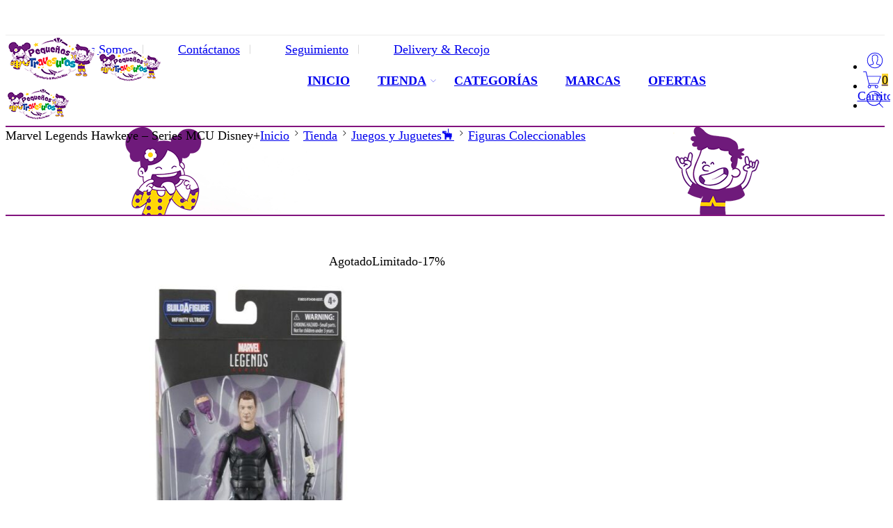

--- FILE ---
content_type: text/html; charset=UTF-8
request_url: https://pequenastravesuras.com.pe/tienda/juegos-y-juguetes/figuras-coleccionables/marvel-legends-hawkeye/
body_size: 47811
content:
<!DOCTYPE html>
<html lang="es">

<head>
    <meta charset="UTF-8" />
    <meta http-equiv="X-UA-Compatible" content="IE=Edge" />
        <meta name="viewport" content="width=device-width, initial-scale=1.0, maximum-scale=1.0, user-scalable=0" />
    <link rel="profile" href="http://gmpg.org/xfn/11" />
    <link rel="pingback" href="https://pequenastravesuras.com.pe/xmlrpc.php" />
            <link rel="shortcut icon" href="https://pequenastravesuras.com.pe/wp-content/uploads/2022/01/pequenas_travesuras-ico.png" />
        <title>Marvel Legends Hawkeye - Series MCU Disney+ - Pequeñas Travesuras</title>
	<style>img:is([sizes="auto" i], [sizes^="auto," i]) { contain-intrinsic-size: 3000px 1500px }</style>
	
<!-- The SEO Framework por Sybre Waaijer -->
<meta name="robots" content="max-snippet:-1,max-image-preview:standard,max-video-preview:-1" />
<link rel="canonical" href="https://pequenastravesuras.com.pe/tienda/juegos-y-juguetes/figuras-coleccionables/marvel-legends-hawkeye/" />
<meta name="description" content="La única oportunidad de Hawkeye para acabar con una peligrosa conspiración criminal es una nueva socia poco probable: Kate Bishop. Los fanáticos…" />
<meta name="theme-color" content="#6f1a7b" />
<meta property="og:type" content="product" />
<meta property="og:locale" content="es_ES" />
<meta property="og:site_name" content="Pequeñas Travesuras" />
<meta property="og:title" content="Marvel Legends Hawkeye - Series MCU Disney+" />
<meta property="og:description" content="La única oportunidad de Hawkeye para acabar con una peligrosa conspiración criminal es una nueva socia poco probable: Kate Bishop. Los fanáticos, coleccionistas y niños por igual pueden disfrutar de…" />
<meta property="og:url" content="https://pequenastravesuras.com.pe/tienda/juegos-y-juguetes/figuras-coleccionables/marvel-legends-hawkeye/" />
<meta property="og:image" content="https://pequenastravesuras.com.pe/wp-content/uploads/2022/09/590e2bcee7f57316db9a80c07f848274c1de9b81.jpg" />
<meta property="og:image:width" content="1000" />
<meta property="og:image:height" content="1000" />
<meta property="og:image" content="https://pequenastravesuras.com.pe/wp-content/uploads/2022/09/948f6f2ceda942a10fd48ef3725ca97850fb6234.jpg" />
<meta property="og:image:width" content="1000" />
<meta property="og:image:height" content="1000" />
<meta property="og:image" content="https://pequenastravesuras.com.pe/wp-content/uploads/2022/09/9a1ece2e8dd799d467617de66abad502c7ee1959.jpg" />
<meta property="og:image:width" content="1000" />
<meta property="og:image:height" content="1000" />
<meta property="og:image" content="https://pequenastravesuras.com.pe/wp-content/uploads/2022/09/ac78ad84e4d10e7f1cab2894a543e808c50ae7de.jpg" />
<meta property="og:image:width" content="1000" />
<meta property="og:image:height" content="1000" />
<meta property="og:image" content="https://pequenastravesuras.com.pe/wp-content/uploads/2022/09/23e562131a30c53ad00d080a5e33d007a742c898.jpg" />
<meta property="og:image:width" content="1000" />
<meta property="og:image:height" content="1000" />
<meta property="og:image" content="https://pequenastravesuras.com.pe/wp-content/uploads/2022/09/e1dc9b098c52204420d50723d910a226943b3ca1.jpg" />
<meta property="og:image:width" content="1000" />
<meta property="og:image:height" content="1000" />
<meta property="article:published_time" content="2022-09-09T21:56:59+00:00" />
<meta property="article:modified_time" content="2023-10-19T21:10:01+00:00" />
<meta name="twitter:card" content="summary_large_image" />
<meta name="twitter:title" content="Marvel Legends Hawkeye - Series MCU Disney+" />
<meta name="twitter:description" content="La única oportunidad de Hawkeye para acabar con una peligrosa conspiración criminal es una nueva socia poco probable: Kate Bishop. Los fanáticos, coleccionistas y niños por igual pueden disfrutar de…" />
<meta name="twitter:image" content="https://pequenastravesuras.com.pe/wp-content/uploads/2022/09/590e2bcee7f57316db9a80c07f848274c1de9b81.jpg" />
<script type="application/ld+json">{"@context":"https://schema.org","@graph":[{"@type":"WebSite","@id":"https://pequenastravesuras.com.pe/#/schema/WebSite","url":"https://pequenastravesuras.com.pe/","name":"Pequeñas Travesuras","description":"Juguetería & Mucho Más","inLanguage":"es","potentialAction":{"@type":"SearchAction","target":{"@type":"EntryPoint","urlTemplate":"https://pequenastravesuras.com.pe/search/{search_term_string}/"},"query-input":"required name=search_term_string"},"publisher":{"@type":"Organization","@id":"https://pequenastravesuras.com.pe/#/schema/Organization","name":"Pequeñas Travesuras","url":"https://pequenastravesuras.com.pe/","logo":{"@type":"ImageObject","url":"https://pequenastravesuras.com.pe/wp-content/uploads/2021/04/ptravesuras.png","contentUrl":"https://pequenastravesuras.com.pe/wp-content/uploads/2021/04/ptravesuras.png","width":64,"height":64}}},{"@type":"WebPage","@id":"https://pequenastravesuras.com.pe/tienda/juegos-y-juguetes/figuras-coleccionables/marvel-legends-hawkeye/","url":"https://pequenastravesuras.com.pe/tienda/juegos-y-juguetes/figuras-coleccionables/marvel-legends-hawkeye/","name":"Marvel Legends Hawkeye - Series MCU Disney+ - Pequeñas Travesuras","description":"La única oportunidad de Hawkeye para acabar con una peligrosa conspiración criminal es una nueva socia poco probable: Kate Bishop. Los fanáticos…","inLanguage":"es","isPartOf":{"@id":"https://pequenastravesuras.com.pe/#/schema/WebSite"},"breadcrumb":{"@type":"BreadcrumbList","@id":"https://pequenastravesuras.com.pe/#/schema/BreadcrumbList","itemListElement":[{"@type":"ListItem","position":1,"item":"https://pequenastravesuras.com.pe/","name":"Pequeñas Travesuras"},{"@type":"ListItem","position":2,"item":"https://pequenastravesuras.com.pe/tienda/","name":"Tienda"},{"@type":"ListItem","position":3,"name":"Marvel Legends Hawkeye - Series MCU Disney+"}]},"potentialAction":{"@type":"ReadAction","target":"https://pequenastravesuras.com.pe/tienda/juegos-y-juguetes/figuras-coleccionables/marvel-legends-hawkeye/"},"datePublished":"2022-09-09T21:56:59+00:00","dateModified":"2023-10-19T21:10:01+00:00"}]}</script>
<!-- / The SEO Framework por Sybre Waaijer | 20.07ms meta | 10.48ms boot -->

<link rel='dns-prefetch' href='//www.googletagmanager.com' />
<link rel='dns-prefetch' href='//fonts.googleapis.com' />
<link rel="alternate" type="application/rss+xml" title="Pequeñas Travesuras &raquo; Feed" href="https://pequenastravesuras.com.pe/feed/" />
<link rel="alternate" type="application/rss+xml" title="Pequeñas Travesuras &raquo; Feed de los comentarios" href="https://pequenastravesuras.com.pe/comments/feed/" />
<link rel="preload" href="//pequenastravesuras.com.pe/wp-content/themes/elessi-theme/assets/minify-font-icons/font-nasa-icons/nasa-font.woff" as="font" type="font/woff" crossorigin /><link rel="preload" href="//pequenastravesuras.com.pe/wp-content/themes/elessi-theme/assets/minify-font-icons/font-pe-icon-7-stroke/Pe-icon-7-stroke.woff" as="font" type="font/woff" crossorigin /><link rel="preload" href="//pequenastravesuras.com.pe/wp-content/themes/elessi-theme/assets/minify-font-icons/font-awesome-4.7.0/fontawesome-webfont.woff2" as="font" type="font/woff2" crossorigin /><link rel="preload" href="//pequenastravesuras.com.pe/wp-content/themes/elessi-theme/assets/minify-font-icons/font-awesome-4.7.0/fontawesome-webfont.woff" as="font" type="font/woff" crossorigin /><link rel="alternate" type="application/rss+xml" title="Pequeñas Travesuras &raquo; Comentario Marvel Legends Hawkeye &#8211; Series MCU Disney+ del feed" href="https://pequenastravesuras.com.pe/tienda/juegos-y-juguetes/figuras-coleccionables/marvel-legends-hawkeye/feed/" />
<script type="text/javascript">
/* <![CDATA[ */
window._wpemojiSettings = {"baseUrl":"https:\/\/s.w.org\/images\/core\/emoji\/16.0.1\/72x72\/","ext":".png","svgUrl":"https:\/\/s.w.org\/images\/core\/emoji\/16.0.1\/svg\/","svgExt":".svg","source":{"concatemoji":"https:\/\/pequenastravesuras.com.pe\/wp-includes\/js\/wp-emoji-release.min.js?ver=cb2d45d9d0529d2af799ccfd3a97b150"}};
/*! This file is auto-generated */
!function(s,n){var o,i,e;function c(e){try{var t={supportTests:e,timestamp:(new Date).valueOf()};sessionStorage.setItem(o,JSON.stringify(t))}catch(e){}}function p(e,t,n){e.clearRect(0,0,e.canvas.width,e.canvas.height),e.fillText(t,0,0);var t=new Uint32Array(e.getImageData(0,0,e.canvas.width,e.canvas.height).data),a=(e.clearRect(0,0,e.canvas.width,e.canvas.height),e.fillText(n,0,0),new Uint32Array(e.getImageData(0,0,e.canvas.width,e.canvas.height).data));return t.every(function(e,t){return e===a[t]})}function u(e,t){e.clearRect(0,0,e.canvas.width,e.canvas.height),e.fillText(t,0,0);for(var n=e.getImageData(16,16,1,1),a=0;a<n.data.length;a++)if(0!==n.data[a])return!1;return!0}function f(e,t,n,a){switch(t){case"flag":return n(e,"\ud83c\udff3\ufe0f\u200d\u26a7\ufe0f","\ud83c\udff3\ufe0f\u200b\u26a7\ufe0f")?!1:!n(e,"\ud83c\udde8\ud83c\uddf6","\ud83c\udde8\u200b\ud83c\uddf6")&&!n(e,"\ud83c\udff4\udb40\udc67\udb40\udc62\udb40\udc65\udb40\udc6e\udb40\udc67\udb40\udc7f","\ud83c\udff4\u200b\udb40\udc67\u200b\udb40\udc62\u200b\udb40\udc65\u200b\udb40\udc6e\u200b\udb40\udc67\u200b\udb40\udc7f");case"emoji":return!a(e,"\ud83e\udedf")}return!1}function g(e,t,n,a){var r="undefined"!=typeof WorkerGlobalScope&&self instanceof WorkerGlobalScope?new OffscreenCanvas(300,150):s.createElement("canvas"),o=r.getContext("2d",{willReadFrequently:!0}),i=(o.textBaseline="top",o.font="600 32px Arial",{});return e.forEach(function(e){i[e]=t(o,e,n,a)}),i}function t(e){var t=s.createElement("script");t.src=e,t.defer=!0,s.head.appendChild(t)}"undefined"!=typeof Promise&&(o="wpEmojiSettingsSupports",i=["flag","emoji"],n.supports={everything:!0,everythingExceptFlag:!0},e=new Promise(function(e){s.addEventListener("DOMContentLoaded",e,{once:!0})}),new Promise(function(t){var n=function(){try{var e=JSON.parse(sessionStorage.getItem(o));if("object"==typeof e&&"number"==typeof e.timestamp&&(new Date).valueOf()<e.timestamp+604800&&"object"==typeof e.supportTests)return e.supportTests}catch(e){}return null}();if(!n){if("undefined"!=typeof Worker&&"undefined"!=typeof OffscreenCanvas&&"undefined"!=typeof URL&&URL.createObjectURL&&"undefined"!=typeof Blob)try{var e="postMessage("+g.toString()+"("+[JSON.stringify(i),f.toString(),p.toString(),u.toString()].join(",")+"));",a=new Blob([e],{type:"text/javascript"}),r=new Worker(URL.createObjectURL(a),{name:"wpTestEmojiSupports"});return void(r.onmessage=function(e){c(n=e.data),r.terminate(),t(n)})}catch(e){}c(n=g(i,f,p,u))}t(n)}).then(function(e){for(var t in e)n.supports[t]=e[t],n.supports.everything=n.supports.everything&&n.supports[t],"flag"!==t&&(n.supports.everythingExceptFlag=n.supports.everythingExceptFlag&&n.supports[t]);n.supports.everythingExceptFlag=n.supports.everythingExceptFlag&&!n.supports.flag,n.DOMReady=!1,n.readyCallback=function(){n.DOMReady=!0}}).then(function(){return e}).then(function(){var e;n.supports.everything||(n.readyCallback(),(e=n.source||{}).concatemoji?t(e.concatemoji):e.wpemoji&&e.twemoji&&(t(e.twemoji),t(e.wpemoji)))}))}((window,document),window._wpemojiSettings);
/* ]]> */
</script>
<link rel='stylesheet' id='hfe-widgets-style-css' href='https://pequenastravesuras.com.pe/wp-content/plugins/header-footer-elementor/inc/widgets-css/frontend.css?ver=2.8.2' type='text/css' media='all' />
<link rel='stylesheet' id='hfe-woo-product-grid-css' href='https://pequenastravesuras.com.pe/wp-content/plugins/header-footer-elementor/inc/widgets-css/woo-products.css?ver=2.8.2' type='text/css' media='all' />
<style id='wp-emoji-styles-inline-css' type='text/css'>

	img.wp-smiley, img.emoji {
		display: inline !important;
		border: none !important;
		box-shadow: none !important;
		height: 1em !important;
		width: 1em !important;
		margin: 0 0.07em !important;
		vertical-align: -0.1em !important;
		background: none !important;
		padding: 0 !important;
	}
</style>
<link rel='stylesheet' id='wp-block-library-css' href='https://pequenastravesuras.com.pe/wp-includes/css/dist/block-library/style.min.css?ver=cb2d45d9d0529d2af799ccfd3a97b150' type='text/css' media='all' />
<style id='classic-theme-styles-inline-css' type='text/css'>
/*! This file is auto-generated */
.wp-block-button__link{color:#fff;background-color:#32373c;border-radius:9999px;box-shadow:none;text-decoration:none;padding:calc(.667em + 2px) calc(1.333em + 2px);font-size:1.125em}.wp-block-file__button{background:#32373c;color:#fff;text-decoration:none}
</style>
<style id='global-styles-inline-css' type='text/css'>
:root{--wp--preset--aspect-ratio--square: 1;--wp--preset--aspect-ratio--4-3: 4/3;--wp--preset--aspect-ratio--3-4: 3/4;--wp--preset--aspect-ratio--3-2: 3/2;--wp--preset--aspect-ratio--2-3: 2/3;--wp--preset--aspect-ratio--16-9: 16/9;--wp--preset--aspect-ratio--9-16: 9/16;--wp--preset--color--black: #000000;--wp--preset--color--cyan-bluish-gray: #abb8c3;--wp--preset--color--white: #ffffff;--wp--preset--color--pale-pink: #f78da7;--wp--preset--color--vivid-red: #cf2e2e;--wp--preset--color--luminous-vivid-orange: #ff6900;--wp--preset--color--luminous-vivid-amber: #fcb900;--wp--preset--color--light-green-cyan: #7bdcb5;--wp--preset--color--vivid-green-cyan: #00d084;--wp--preset--color--pale-cyan-blue: #8ed1fc;--wp--preset--color--vivid-cyan-blue: #0693e3;--wp--preset--color--vivid-purple: #9b51e0;--wp--preset--gradient--vivid-cyan-blue-to-vivid-purple: linear-gradient(135deg,rgba(6,147,227,1) 0%,rgb(155,81,224) 100%);--wp--preset--gradient--light-green-cyan-to-vivid-green-cyan: linear-gradient(135deg,rgb(122,220,180) 0%,rgb(0,208,130) 100%);--wp--preset--gradient--luminous-vivid-amber-to-luminous-vivid-orange: linear-gradient(135deg,rgba(252,185,0,1) 0%,rgba(255,105,0,1) 100%);--wp--preset--gradient--luminous-vivid-orange-to-vivid-red: linear-gradient(135deg,rgba(255,105,0,1) 0%,rgb(207,46,46) 100%);--wp--preset--gradient--very-light-gray-to-cyan-bluish-gray: linear-gradient(135deg,rgb(238,238,238) 0%,rgb(169,184,195) 100%);--wp--preset--gradient--cool-to-warm-spectrum: linear-gradient(135deg,rgb(74,234,220) 0%,rgb(151,120,209) 20%,rgb(207,42,186) 40%,rgb(238,44,130) 60%,rgb(251,105,98) 80%,rgb(254,248,76) 100%);--wp--preset--gradient--blush-light-purple: linear-gradient(135deg,rgb(255,206,236) 0%,rgb(152,150,240) 100%);--wp--preset--gradient--blush-bordeaux: linear-gradient(135deg,rgb(254,205,165) 0%,rgb(254,45,45) 50%,rgb(107,0,62) 100%);--wp--preset--gradient--luminous-dusk: linear-gradient(135deg,rgb(255,203,112) 0%,rgb(199,81,192) 50%,rgb(65,88,208) 100%);--wp--preset--gradient--pale-ocean: linear-gradient(135deg,rgb(255,245,203) 0%,rgb(182,227,212) 50%,rgb(51,167,181) 100%);--wp--preset--gradient--electric-grass: linear-gradient(135deg,rgb(202,248,128) 0%,rgb(113,206,126) 100%);--wp--preset--gradient--midnight: linear-gradient(135deg,rgb(2,3,129) 0%,rgb(40,116,252) 100%);--wp--preset--font-size--small: 13px;--wp--preset--font-size--medium: 20px;--wp--preset--font-size--large: 36px;--wp--preset--font-size--x-large: 42px;--wp--preset--spacing--20: 0.44rem;--wp--preset--spacing--30: 0.67rem;--wp--preset--spacing--40: 1rem;--wp--preset--spacing--50: 1.5rem;--wp--preset--spacing--60: 2.25rem;--wp--preset--spacing--70: 3.38rem;--wp--preset--spacing--80: 5.06rem;--wp--preset--shadow--natural: 6px 6px 9px rgba(0, 0, 0, 0.2);--wp--preset--shadow--deep: 12px 12px 50px rgba(0, 0, 0, 0.4);--wp--preset--shadow--sharp: 6px 6px 0px rgba(0, 0, 0, 0.2);--wp--preset--shadow--outlined: 6px 6px 0px -3px rgba(255, 255, 255, 1), 6px 6px rgba(0, 0, 0, 1);--wp--preset--shadow--crisp: 6px 6px 0px rgba(0, 0, 0, 1);}:where(.is-layout-flex){gap: 0.5em;}:where(.is-layout-grid){gap: 0.5em;}body .is-layout-flex{display: flex;}.is-layout-flex{flex-wrap: wrap;align-items: center;}.is-layout-flex > :is(*, div){margin: 0;}body .is-layout-grid{display: grid;}.is-layout-grid > :is(*, div){margin: 0;}:where(.wp-block-columns.is-layout-flex){gap: 2em;}:where(.wp-block-columns.is-layout-grid){gap: 2em;}:where(.wp-block-post-template.is-layout-flex){gap: 1.25em;}:where(.wp-block-post-template.is-layout-grid){gap: 1.25em;}.has-black-color{color: var(--wp--preset--color--black) !important;}.has-cyan-bluish-gray-color{color: var(--wp--preset--color--cyan-bluish-gray) !important;}.has-white-color{color: var(--wp--preset--color--white) !important;}.has-pale-pink-color{color: var(--wp--preset--color--pale-pink) !important;}.has-vivid-red-color{color: var(--wp--preset--color--vivid-red) !important;}.has-luminous-vivid-orange-color{color: var(--wp--preset--color--luminous-vivid-orange) !important;}.has-luminous-vivid-amber-color{color: var(--wp--preset--color--luminous-vivid-amber) !important;}.has-light-green-cyan-color{color: var(--wp--preset--color--light-green-cyan) !important;}.has-vivid-green-cyan-color{color: var(--wp--preset--color--vivid-green-cyan) !important;}.has-pale-cyan-blue-color{color: var(--wp--preset--color--pale-cyan-blue) !important;}.has-vivid-cyan-blue-color{color: var(--wp--preset--color--vivid-cyan-blue) !important;}.has-vivid-purple-color{color: var(--wp--preset--color--vivid-purple) !important;}.has-black-background-color{background-color: var(--wp--preset--color--black) !important;}.has-cyan-bluish-gray-background-color{background-color: var(--wp--preset--color--cyan-bluish-gray) !important;}.has-white-background-color{background-color: var(--wp--preset--color--white) !important;}.has-pale-pink-background-color{background-color: var(--wp--preset--color--pale-pink) !important;}.has-vivid-red-background-color{background-color: var(--wp--preset--color--vivid-red) !important;}.has-luminous-vivid-orange-background-color{background-color: var(--wp--preset--color--luminous-vivid-orange) !important;}.has-luminous-vivid-amber-background-color{background-color: var(--wp--preset--color--luminous-vivid-amber) !important;}.has-light-green-cyan-background-color{background-color: var(--wp--preset--color--light-green-cyan) !important;}.has-vivid-green-cyan-background-color{background-color: var(--wp--preset--color--vivid-green-cyan) !important;}.has-pale-cyan-blue-background-color{background-color: var(--wp--preset--color--pale-cyan-blue) !important;}.has-vivid-cyan-blue-background-color{background-color: var(--wp--preset--color--vivid-cyan-blue) !important;}.has-vivid-purple-background-color{background-color: var(--wp--preset--color--vivid-purple) !important;}.has-black-border-color{border-color: var(--wp--preset--color--black) !important;}.has-cyan-bluish-gray-border-color{border-color: var(--wp--preset--color--cyan-bluish-gray) !important;}.has-white-border-color{border-color: var(--wp--preset--color--white) !important;}.has-pale-pink-border-color{border-color: var(--wp--preset--color--pale-pink) !important;}.has-vivid-red-border-color{border-color: var(--wp--preset--color--vivid-red) !important;}.has-luminous-vivid-orange-border-color{border-color: var(--wp--preset--color--luminous-vivid-orange) !important;}.has-luminous-vivid-amber-border-color{border-color: var(--wp--preset--color--luminous-vivid-amber) !important;}.has-light-green-cyan-border-color{border-color: var(--wp--preset--color--light-green-cyan) !important;}.has-vivid-green-cyan-border-color{border-color: var(--wp--preset--color--vivid-green-cyan) !important;}.has-pale-cyan-blue-border-color{border-color: var(--wp--preset--color--pale-cyan-blue) !important;}.has-vivid-cyan-blue-border-color{border-color: var(--wp--preset--color--vivid-cyan-blue) !important;}.has-vivid-purple-border-color{border-color: var(--wp--preset--color--vivid-purple) !important;}.has-vivid-cyan-blue-to-vivid-purple-gradient-background{background: var(--wp--preset--gradient--vivid-cyan-blue-to-vivid-purple) !important;}.has-light-green-cyan-to-vivid-green-cyan-gradient-background{background: var(--wp--preset--gradient--light-green-cyan-to-vivid-green-cyan) !important;}.has-luminous-vivid-amber-to-luminous-vivid-orange-gradient-background{background: var(--wp--preset--gradient--luminous-vivid-amber-to-luminous-vivid-orange) !important;}.has-luminous-vivid-orange-to-vivid-red-gradient-background{background: var(--wp--preset--gradient--luminous-vivid-orange-to-vivid-red) !important;}.has-very-light-gray-to-cyan-bluish-gray-gradient-background{background: var(--wp--preset--gradient--very-light-gray-to-cyan-bluish-gray) !important;}.has-cool-to-warm-spectrum-gradient-background{background: var(--wp--preset--gradient--cool-to-warm-spectrum) !important;}.has-blush-light-purple-gradient-background{background: var(--wp--preset--gradient--blush-light-purple) !important;}.has-blush-bordeaux-gradient-background{background: var(--wp--preset--gradient--blush-bordeaux) !important;}.has-luminous-dusk-gradient-background{background: var(--wp--preset--gradient--luminous-dusk) !important;}.has-pale-ocean-gradient-background{background: var(--wp--preset--gradient--pale-ocean) !important;}.has-electric-grass-gradient-background{background: var(--wp--preset--gradient--electric-grass) !important;}.has-midnight-gradient-background{background: var(--wp--preset--gradient--midnight) !important;}.has-small-font-size{font-size: var(--wp--preset--font-size--small) !important;}.has-medium-font-size{font-size: var(--wp--preset--font-size--medium) !important;}.has-large-font-size{font-size: var(--wp--preset--font-size--large) !important;}.has-x-large-font-size{font-size: var(--wp--preset--font-size--x-large) !important;}
:where(.wp-block-post-template.is-layout-flex){gap: 1.25em;}:where(.wp-block-post-template.is-layout-grid){gap: 1.25em;}
:where(.wp-block-columns.is-layout-flex){gap: 2em;}:where(.wp-block-columns.is-layout-grid){gap: 2em;}
:root :where(.wp-block-pullquote){font-size: 1.5em;line-height: 1.6;}
</style>
<style id='woocommerce-inline-inline-css' type='text/css'>
.woocommerce form .form-row .required { visibility: visible; }
</style>
<link rel='stylesheet' id='hfe-style-css' href='https://pequenastravesuras.com.pe/wp-content/plugins/header-footer-elementor/assets/css/header-footer-elementor.css?ver=2.8.2' type='text/css' media='all' />
<link rel='stylesheet' id='elementor-icons-css' href='https://pequenastravesuras.com.pe/wp-content/plugins/elementor/assets/lib/eicons/css/elementor-icons.min.css?ver=5.46.0' type='text/css' media='all' />
<link rel='stylesheet' id='elementor-frontend-css' href='https://pequenastravesuras.com.pe/wp-content/plugins/elementor/assets/css/frontend.min.css?ver=3.34.2' type='text/css' media='all' />
<link rel='stylesheet' id='elementor-post-313-css' href='https://pequenastravesuras.com.pe/wp-content/uploads/elementor/css/post-313.css?ver=1769427710' type='text/css' media='all' />
<link rel='stylesheet' id='font-awesome-5-all-css' href='https://pequenastravesuras.com.pe/wp-content/plugins/elementor/assets/lib/font-awesome/css/all.min.css?ver=3.34.2' type='text/css' media='all' />
<link rel='stylesheet' id='font-awesome-4-shim-css' href='https://pequenastravesuras.com.pe/wp-content/plugins/elementor/assets/lib/font-awesome/css/v4-shims.min.css?ver=3.34.2' type='text/css' media='all' />
<link rel='stylesheet' id='elementor-post-113187-css' href='https://pequenastravesuras.com.pe/wp-content/uploads/elementor/css/post-113187.css?ver=1769427710' type='text/css' media='all' />
<link rel='stylesheet' id='pequeñas-travesuras-fonts-icons-css' href='https://pequenastravesuras.com.pe/wp-content/themes/elessi-theme/assets/minify-font-icons/fonts.min.css?ver=cb2d45d9d0529d2af799ccfd3a97b150' type='text/css' media='all' />
<link rel='stylesheet' id='photoswipe-css' href='https://pequenastravesuras.com.pe/wp-content/plugins/woocommerce/assets/css/photoswipe/photoswipe.min.css?ver=10.4.3' type='text/css' media='all' />
<link rel='stylesheet' id='photoswipe-default-skin-css' href='https://pequenastravesuras.com.pe/wp-content/plugins/woocommerce/assets/css/photoswipe/default-skin/default-skin.min.css?ver=10.4.3' type='text/css' media='all' />
<link rel='stylesheet' id='nasa-fonts-css' href='https://fonts.googleapis.com/css?family=Dosis%3A300%2C300italic%2C400%2C400italic%2C500%2C500italic%2C600%2C600italic%2C700%2C700italic%2C800%2C800italic%2C900%2C900italic&#038;subset=latin&#038;display=swap&#038;ver=cb2d45d9d0529d2af799ccfd3a97b150' type='text/css' media='all' />
<link rel='stylesheet' id='uacf7-frontend-style-css' href='https://pequenastravesuras.com.pe/wp-content/plugins/ultimate-addons-for-contact-form-7/assets/css/uacf7-frontend.css?ver=cb2d45d9d0529d2af799ccfd3a97b150' type='text/css' media='all' />
<link rel='stylesheet' id='uacf7-form-style-css' href='https://pequenastravesuras.com.pe/wp-content/plugins/ultimate-addons-for-contact-form-7/assets/css/form-style.css?ver=cb2d45d9d0529d2af799ccfd3a97b150' type='text/css' media='all' />
<link rel='stylesheet' id='submission_id_public_css-css' href='https://pequenastravesuras.com.pe/wp-content/plugins/ultimate-addons-for-contact-form-7/addons/submission-id/assets/public/css/public-submission-id.css?ver=UAFC7_VERSION' type='text/css' media='1' />
<link rel='stylesheet' id='lpac-css' href='https://pequenastravesuras.com.pe/wp-content/plugins/map-location-picker-at-checkout-for-woocommerce/assets/public/css/lpac-public.css?ver=1.10.9' type='text/css' media='all' />
<link rel='stylesheet' id='select2-css' href='https://pequenastravesuras.com.pe/wp-content/plugins/woocommerce/assets/css/select2.css?ver=10.4.3' type='text/css' media='all' />
<link rel='stylesheet' id='hfe-elementor-icons-css' href='https://pequenastravesuras.com.pe/wp-content/plugins/elementor/assets/lib/eicons/css/elementor-icons.min.css?ver=5.34.0' type='text/css' media='all' />
<link rel='stylesheet' id='hfe-icons-list-css' href='https://pequenastravesuras.com.pe/wp-content/plugins/elementor/assets/css/widget-icon-list.min.css?ver=3.24.3' type='text/css' media='all' />
<link rel='stylesheet' id='hfe-social-icons-css' href='https://pequenastravesuras.com.pe/wp-content/plugins/elementor/assets/css/widget-social-icons.min.css?ver=3.24.0' type='text/css' media='all' />
<link rel='stylesheet' id='hfe-social-share-icons-brands-css' href='https://pequenastravesuras.com.pe/wp-content/plugins/elementor/assets/lib/font-awesome/css/brands.css?ver=5.15.3' type='text/css' media='all' />
<link rel='stylesheet' id='hfe-social-share-icons-fontawesome-css' href='https://pequenastravesuras.com.pe/wp-content/plugins/elementor/assets/lib/font-awesome/css/fontawesome.css?ver=5.15.3' type='text/css' media='all' />
<link rel='stylesheet' id='hfe-nav-menu-icons-css' href='https://pequenastravesuras.com.pe/wp-content/plugins/elementor/assets/lib/font-awesome/css/solid.css?ver=5.15.3' type='text/css' media='all' />
<link rel='stylesheet' id='pequeñas-travesuras-style-css' href='https://pequenastravesuras.com.pe/wp-content/themes/elessi-theme/style.css?ver=cb2d45d9d0529d2af799ccfd3a97b150' type='text/css' media='all' />
<link rel='stylesheet' id='pequeñas-travesuras-child-style-css' href='https://pequenastravesuras.com.pe/wp-content/themes/elessi-theme-child/style.css?ver=cb2d45d9d0529d2af799ccfd3a97b150' type='text/css' media='all' />
<link rel='stylesheet' id='pequeñas-travesuras-style-elementor-css' href='https://pequenastravesuras.com.pe/wp-content/themes/elessi-theme/style-elementor.css' type='text/css' media='all' />
<link rel='stylesheet' id='pequeñas-travesuras-style-large-css' href='https://pequenastravesuras.com.pe/wp-content/themes/elessi-theme/assets/css/style-large.css' type='text/css' media='all' />
<link rel='stylesheet' id='pequeñas-travesuras-style-nsl-css' href='https://pequenastravesuras.com.pe/wp-content/themes/elessi-theme/assets/plgs3rd/style-nsl.css' type='text/css' media='all' />
<link rel='stylesheet' id='pequeñas-travesuras-loop-product-css' href='https://pequenastravesuras.com.pe/wp-content/themes/elessi-theme/assets/css/style-loop-product-modern-5.css' type='text/css' media='all' />
<link rel='stylesheet' id='pequeñas-travesuras-style-signle-product-css' href='https://pequenastravesuras.com.pe/wp-content/themes/elessi-theme/assets/css/style-single-product.css' type='text/css' media='all' />
<link rel='stylesheet' id='mediaelement-css' href='https://pequenastravesuras.com.pe/wp-includes/js/mediaelement/mediaelementplayer-legacy.min.css?ver=4.2.17' type='text/css' media='all' />
<link rel='stylesheet' id='wp-mediaelement-css' href='https://pequenastravesuras.com.pe/wp-includes/js/mediaelement/wp-mediaelement.min.css?ver=cb2d45d9d0529d2af799ccfd3a97b150' type='text/css' media='all' />
<link rel='stylesheet' id='sib-front-css-css' href='https://pequenastravesuras.com.pe/wp-content/plugins/mailin/css/mailin-front.css?ver=cb2d45d9d0529d2af799ccfd3a97b150' type='text/css' media='all' />
<link rel='stylesheet' id='nasa-sc-woo-css' href='https://pequenastravesuras.com.pe/wp-content/plugins/nasa-core/assets/css/nasa-sc-woo.css' type='text/css' media='all' />
<link rel='stylesheet' id='nasa-sc-css' href='https://pequenastravesuras.com.pe/wp-content/plugins/nasa-core/assets/css/nasa-sc.css' type='text/css' media='all' />
<link rel='stylesheet' id='pequeñas-travesuras-style-dynamic-css' href='//pequenastravesuras.com.pe/wp-content/uploads/nasa-dynamic/dynamic.css?ver=1755892284' type='text/css' media='all' />
<link rel='stylesheet' id='elementor-gf-local-dosis-css' href='https://pequenastravesuras.com.pe/wp-content/uploads/elementor/google-fonts/css/dosis.css?ver=1742294780' type='text/css' media='all' />
<script type="text/template" id="tmpl-variation-template">
	<div class="woocommerce-variation-description">{{{ data.variation.variation_description }}}</div>
	<div class="woocommerce-variation-price">{{{ data.variation.price_html }}}</div>
	<div class="woocommerce-variation-availability">{{{ data.variation.availability_html }}}</div>
</script>
<script type="text/template" id="tmpl-unavailable-variation-template">
	<p role="alert">Lo siento, este producto no está disponible. Por favor, elige otra combinación.</p>
</script>
<script type="text/javascript">
            window._nslDOMReady = (function () {
                const executedCallbacks = new Set();
            
                return function (callback) {
                    /**
                    * Third parties might dispatch DOMContentLoaded events, so we need to ensure that we only run our callback once!
                    */
                    if (executedCallbacks.has(callback)) return;
            
                    const wrappedCallback = function () {
                        if (executedCallbacks.has(callback)) return;
                        executedCallbacks.add(callback);
                        callback();
                    };
            
                    if (document.readyState === "complete" || document.readyState === "interactive") {
                        wrappedCallback();
                    } else {
                        document.addEventListener("DOMContentLoaded", wrappedCallback);
                    }
                };
            })();
        </script><script type="text/javascript" id="woocommerce-google-analytics-integration-gtag-js-after">
/* <![CDATA[ */
/* Google Analytics for WooCommerce (gtag.js) */
					window.dataLayer = window.dataLayer || [];
					function gtag(){dataLayer.push(arguments);}
					// Set up default consent state.
					for ( const mode of [{"analytics_storage":"denied","ad_storage":"denied","ad_user_data":"denied","ad_personalization":"denied","region":["AT","BE","BG","HR","CY","CZ","DK","EE","FI","FR","DE","GR","HU","IS","IE","IT","LV","LI","LT","LU","MT","NL","NO","PL","PT","RO","SK","SI","ES","SE","GB","CH"]}] || [] ) {
						gtag( "consent", "default", { "wait_for_update": 500, ...mode } );
					}
					gtag("js", new Date());
					gtag("set", "developer_id.dOGY3NW", true);
					gtag("config", "G-VBEQBY9Q96", {"track_404":true,"allow_google_signals":true,"logged_in":false,"linker":{"domains":[],"allow_incoming":false},"custom_map":{"dimension1":"logged_in"}});
/* ]]> */
</script>
<script type="text/javascript" src="https://pequenastravesuras.com.pe/wp-includes/js/jquery/jquery.min.js?ver=3.7.1" id="jquery-core-js"></script>
<script type="text/javascript" src="https://pequenastravesuras.com.pe/wp-includes/js/jquery/jquery-migrate.min.js?ver=3.4.1" id="jquery-migrate-js"></script>
<script type="text/javascript" id="jquery-js-after">
/* <![CDATA[ */
!function($){"use strict";$(document).ready(function(){$(this).scrollTop()>100&&$(".hfe-scroll-to-top-wrap").removeClass("hfe-scroll-to-top-hide"),$(window).scroll(function(){$(this).scrollTop()<100?$(".hfe-scroll-to-top-wrap").fadeOut(300):$(".hfe-scroll-to-top-wrap").fadeIn(300)}),$(".hfe-scroll-to-top-wrap").on("click",function(){$("html, body").animate({scrollTop:0},300);return!1})})}(jQuery);
!function($){'use strict';$(document).ready(function(){var bar=$('.hfe-reading-progress-bar');if(!bar.length)return;$(window).on('scroll',function(){var s=$(window).scrollTop(),d=$(document).height()-$(window).height(),p=d? s/d*100:0;bar.css('width',p+'%')});});}(jQuery);
/* ]]> */
</script>
<script type="text/javascript" src="https://pequenastravesuras.com.pe/wp-content/plugins/woocommerce/assets/js/jquery-blockui/jquery.blockUI.min.js?ver=2.7.0-wc.10.4.3" id="wc-jquery-blockui-js" defer="defer" data-wp-strategy="defer"></script>
<script type="text/javascript" id="wc-add-to-cart-js-extra">
/* <![CDATA[ */
var wc_add_to_cart_params = {"ajax_url":"\/wp-admin\/admin-ajax.php","wc_ajax_url":"\/?wc-ajax=%%endpoint%%","i18n_view_cart":"Ver carrito","cart_url":"https:\/\/pequenastravesuras.com.pe\/carrito-de-compras\/","is_cart":"","cart_redirect_after_add":"no"};
/* ]]> */
</script>
<script type="text/javascript" src="https://pequenastravesuras.com.pe/wp-content/plugins/woocommerce/assets/js/frontend/add-to-cart.min.js?ver=10.4.3" id="wc-add-to-cart-js" defer="defer" data-wp-strategy="defer"></script>
<script type="text/javascript" id="wc-single-product-js-extra">
/* <![CDATA[ */
var wc_single_product_params = {"i18n_required_rating_text":"Por favor elige una puntuaci\u00f3n","i18n_rating_options":["1 de 5 estrellas","2 de 5 estrellas","3 de 5 estrellas","4 de 5 estrellas","5 de 5 estrellas"],"i18n_product_gallery_trigger_text":"Ver galer\u00eda de im\u00e1genes a pantalla completa","review_rating_required":"yes","flexslider":{"rtl":false,"animation":"slide","smoothHeight":true,"directionNav":false,"controlNav":"thumbnails","slideshow":false,"animationSpeed":500,"animationLoop":false,"allowOneSlide":false},"zoom_enabled":"","zoom_options":[],"photoswipe_enabled":"","photoswipe_options":{"shareEl":false,"closeOnScroll":false,"history":false,"hideAnimationDuration":0,"showAnimationDuration":0},"flexslider_enabled":""};
/* ]]> */
</script>
<script type="text/javascript" src="https://pequenastravesuras.com.pe/wp-content/plugins/woocommerce/assets/js/frontend/single-product.min.js?ver=10.4.3" id="wc-single-product-js" defer="defer" data-wp-strategy="defer"></script>
<script type="text/javascript" src="https://pequenastravesuras.com.pe/wp-content/plugins/woocommerce/assets/js/js-cookie/js.cookie.min.js?ver=2.1.4-wc.10.4.3" id="wc-js-cookie-js" defer="defer" data-wp-strategy="defer"></script>
<script type="text/javascript" id="woocommerce-js-extra">
/* <![CDATA[ */
var woocommerce_params = {"ajax_url":"\/wp-admin\/admin-ajax.php","wc_ajax_url":"\/?wc-ajax=%%endpoint%%","i18n_password_show":"Mostrar contrase\u00f1a","i18n_password_hide":"Ocultar contrase\u00f1a"};
/* ]]> */
</script>
<script type="text/javascript" src="https://pequenastravesuras.com.pe/wp-content/plugins/woocommerce/assets/js/frontend/woocommerce.min.js?ver=10.4.3" id="woocommerce-js" defer="defer" data-wp-strategy="defer"></script>
<script type="text/javascript" src="https://pequenastravesuras.com.pe/wp-content/plugins/elementor/assets/lib/font-awesome/js/v4-shims.min.js?ver=3.34.2" id="font-awesome-4-shim-js"></script>
<script type="text/javascript" src="https://pequenastravesuras.com.pe/wp-content/plugins/woocommerce/assets/js/photoswipe/photoswipe.min.js?ver=4.1.1-wc.10.4.3" id="wc-photoswipe-js" defer="defer" data-wp-strategy="defer"></script>
<script type="text/javascript" src="https://pequenastravesuras.com.pe/wp-content/plugins/woocommerce/assets/js/photoswipe/photoswipe-ui-default.min.js?ver=4.1.1-wc.10.4.3" id="wc-photoswipe-ui-default-js" defer="defer" data-wp-strategy="defer"></script>
<script type="text/javascript" src="https://pequenastravesuras.com.pe/wp-includes/js/underscore.min.js?ver=1.13.7" id="underscore-js"></script>
<script type="text/javascript" id="wp-util-js-extra">
/* <![CDATA[ */
var _wpUtilSettings = {"ajax":{"url":"\/wp-admin\/admin-ajax.php"}};
/* ]]> */
</script>
<script type="text/javascript" src="https://pequenastravesuras.com.pe/wp-includes/js/wp-util.min.js?ver=cb2d45d9d0529d2af799ccfd3a97b150" id="wp-util-js"></script>
<script type="text/javascript" src="https://pequenastravesuras.com.pe/wp-content/plugins/woocommerce/assets/js/jquery-cookie/jquery.cookie.min.js?ver=1.4.1-wc.10.4.3" id="wc-jquery-cookie-js" defer="defer" data-wp-strategy="defer"></script>
<script type="text/javascript" id="wc-cart-fragments-js-extra">
/* <![CDATA[ */
var wc_cart_fragments_params = {"ajax_url":"\/wp-admin\/admin-ajax.php","wc_ajax_url":"\/?wc-ajax=%%endpoint%%","cart_hash_key":"wc_cart_hash_5005d58c5dd8b755b5f552056f393b25","fragment_name":"wc_fragments_5005d58c5dd8b755b5f552056f393b25","request_timeout":"5000"};
/* ]]> */
</script>
<script type="text/javascript" src="https://pequenastravesuras.com.pe/wp-content/plugins/woocommerce/assets/js/frontend/cart-fragments.min.js?ver=10.4.3" id="wc-cart-fragments-js" defer="defer" data-wp-strategy="defer"></script>
<script type="text/javascript" id="wc-add-to-cart-variation-js-extra">
/* <![CDATA[ */
var wc_add_to_cart_variation_params = {"wc_ajax_url":"\/?wc-ajax=%%endpoint%%","i18n_no_matching_variations_text":"Lo siento, no hay productos que igualen tu selecci\u00f3n. Por favor, escoge una combinaci\u00f3n diferente.","i18n_make_a_selection_text":"Elige las opciones del producto antes de a\u00f1adir este producto a tu carrito.","i18n_unavailable_text":"Lo siento, este producto no est\u00e1 disponible. Por favor, elige otra combinaci\u00f3n.","i18n_reset_alert_text":"Se ha restablecido tu selecci\u00f3n. Por favor, elige alguna opci\u00f3n del producto antes de poder a\u00f1adir este producto a tu carrito."};
/* ]]> */
</script>
<script type="text/javascript" src="https://pequenastravesuras.com.pe/wp-content/plugins/woocommerce/assets/js/frontend/add-to-cart-variation.min.js?ver=10.4.3" id="wc-add-to-cart-variation-js" defer="defer" data-wp-strategy="defer"></script>
<script type="text/javascript" id="sib-front-js-js-extra">
/* <![CDATA[ */
var sibErrMsg = {"invalidMail":"Please fill out valid email address","requiredField":"Please fill out required fields","invalidDateFormat":"Please fill out valid date format","invalidSMSFormat":"Please fill out valid phone number"};
var ajax_sib_front_object = {"ajax_url":"https:\/\/pequenastravesuras.com.pe\/wp-admin\/admin-ajax.php","ajax_nonce":"1af3344cfa","flag_url":"https:\/\/pequenastravesuras.com.pe\/wp-content\/plugins\/mailin\/img\/flags\/"};
/* ]]> */
</script>
<script type="text/javascript" src="https://pequenastravesuras.com.pe/wp-content/plugins/mailin/js/mailin-front.js?ver=1768477218" id="sib-front-js-js"></script>
<link rel="https://api.w.org/" href="https://pequenastravesuras.com.pe/wp-json/" /><link rel="alternate" title="JSON" type="application/json" href="https://pequenastravesuras.com.pe/wp-json/wp/v2/product/111545" /><link rel="EditURI" type="application/rsd+xml" title="RSD" href="https://pequenastravesuras.com.pe/xmlrpc.php?rsd" />
<link rel="alternate" title="oEmbed (JSON)" type="application/json+oembed" href="https://pequenastravesuras.com.pe/wp-json/oembed/1.0/embed?url=https%3A%2F%2Fpequenastravesuras.com.pe%2Ftienda%2Fjuegos-y-juguetes%2Ffiguras-coleccionables%2Fmarvel-legends-hawkeye%2F" />
<link rel="alternate" title="oEmbed (XML)" type="text/xml+oembed" href="https://pequenastravesuras.com.pe/wp-json/oembed/1.0/embed?url=https%3A%2F%2Fpequenastravesuras.com.pe%2Ftienda%2Fjuegos-y-juguetes%2Ffiguras-coleccionables%2Fmarvel-legends-hawkeye%2F&#038;format=xml" />
<!-- Google Tag Manager -->
<script>(function(w,d,s,l,i){w[l]=w[l]||[];w[l].push({'gtm.start':
new Date().getTime(),event:'gtm.js'});var f=d.getElementsByTagName(s)[0],
j=d.createElement(s),dl=l!='dataLayer'?'&l='+l:'';j.async=true;j.src=
'https://www.googletagmanager.com/gtm.js?id='+i+dl;f.parentNode.insertBefore(j,f);
})(window,document,'script','dataLayer','GTM-N3TSG3H');</script>
<!-- End Google Tag Manager -->

<!-- Meta Pixel Code -->
<script>
  !function(f,b,e,v,n,t,s)
  {if(f.fbq)return;n=f.fbq=function(){n.callMethod?
  n.callMethod.apply(n,arguments):n.queue.push(arguments)};
  if(!f._fbq)f._fbq=n;n.push=n;n.loaded=!0;n.version='2.0';
  n.queue=[];t=b.createElement(e);t.async=!0;
  t.src=v;s=b.getElementsByTagName(e)[0];
  s.parentNode.insertBefore(t,s)}(window, document,'script',
  'https://connect.facebook.net/en_US/fbevents.js');
  fbq('init', '3367339533524035');
  fbq('track', 'PageView');
</script>
<noscript><img height="1" width="1" style="display:none"
  src="https://www.facebook.com/tr?id=3367339533524035&ev=PageView&noscript=1"
/></noscript>
<!-- End Meta Pixel Code -->
<script>
!function (w, d, t) {
  w.TiktokAnalyticsObject=t;var ttq=w[t]=w[t]||[];ttq.methods=["page","track","identify","instances","debug","on","off","once","ready","alias","group","enableCookie","disableCookie"],ttq.setAndDefer=function(t,e){t[e]=function(){t.push([e].concat(Array.prototype.slice.call(arguments,0)))}};for(var i=0;i<ttq.methods.length;i++)ttq.setAndDefer(ttq,ttq.methods[i]);ttq.instance=function(t){for(var e=ttq._i[t]||[],n=0;n<ttq.methods.length;n++)ttq.setAndDefer(e,ttq.methods[n]);return e},ttq.load=function(e,n){var i="https://analytics.tiktok.com/i18n/pixel/events.js";ttq._i=ttq._i||{},ttq._i[e]=[],ttq._i[e]._u=i,ttq._t=ttq._t||{},ttq._t[e]=+new Date,ttq._o=ttq._o||{},ttq._o[e]=n||{};var o=document.createElement("script");o.type="text/javascript",o.async=!0,o.src=i+"?sdkid="+e+"&lib="+t;var a=document.getElementsByTagName("script")[0];a.parentNode.insertBefore(o,a)};
  ttq.load('CGUM9EBC77U5RBGMKKD0');
  ttq.page();
}(window, document, 'ttq');
</script><!-- Google site verification - Google for WooCommerce -->
<meta name="google-site-verification" content="vm0_0Ixjy6BeOQpayRApx-4-0R-M1dSEflq2VT1Lxw4" />
	<noscript><style>.woocommerce-product-gallery{ opacity: 1 !important; }</style></noscript>
	<meta name="generator" content="Elementor 3.34.2; features: additional_custom_breakpoints; settings: css_print_method-external, google_font-enabled, font_display-auto">
			<style>
				.e-con.e-parent:nth-of-type(n+4):not(.e-lazyloaded):not(.e-no-lazyload),
				.e-con.e-parent:nth-of-type(n+4):not(.e-lazyloaded):not(.e-no-lazyload) * {
					background-image: none !important;
				}
				@media screen and (max-height: 1024px) {
					.e-con.e-parent:nth-of-type(n+3):not(.e-lazyloaded):not(.e-no-lazyload),
					.e-con.e-parent:nth-of-type(n+3):not(.e-lazyloaded):not(.e-no-lazyload) * {
						background-image: none !important;
					}
				}
				@media screen and (max-height: 640px) {
					.e-con.e-parent:nth-of-type(n+2):not(.e-lazyloaded):not(.e-no-lazyload),
					.e-con.e-parent:nth-of-type(n+2):not(.e-lazyloaded):not(.e-no-lazyload) * {
						background-image: none !important;
					}
				}
			</style>
			<link rel="icon" href="https://pequenastravesuras.com.pe/wp-content/uploads/2021/04/ptravesuras.png" sizes="32x32" />
<link rel="icon" href="https://pequenastravesuras.com.pe/wp-content/uploads/2021/04/ptravesuras.png" sizes="192x192" />
<link rel="apple-touch-icon" href="https://pequenastravesuras.com.pe/wp-content/uploads/2021/04/ptravesuras.png" />
<meta name="msapplication-TileImage" content="https://pequenastravesuras.com.pe/wp-content/uploads/2021/04/ptravesuras.png" />
<style type="text/css">div.nsl-container[data-align="left"] {
    text-align: left;
}

div.nsl-container[data-align="center"] {
    text-align: center;
}

div.nsl-container[data-align="right"] {
    text-align: right;
}


div.nsl-container div.nsl-container-buttons a[data-plugin="nsl"] {
    text-decoration: none;
    box-shadow: none;
    border: 0;
}

div.nsl-container .nsl-container-buttons {
    display: flex;
    padding: 5px 0;
}

div.nsl-container.nsl-container-block .nsl-container-buttons {
    display: inline-grid;
    grid-template-columns: minmax(145px, auto);
}

div.nsl-container-block-fullwidth .nsl-container-buttons {
    flex-flow: column;
    align-items: center;
}

div.nsl-container-block-fullwidth .nsl-container-buttons a,
div.nsl-container-block .nsl-container-buttons a {
    flex: 1 1 auto;
    display: block;
    margin: 5px 0;
    width: 100%;
}

div.nsl-container-inline {
    margin: -5px;
    text-align: left;
}

div.nsl-container-inline .nsl-container-buttons {
    justify-content: center;
    flex-wrap: wrap;
}

div.nsl-container-inline .nsl-container-buttons a {
    margin: 5px;
    display: inline-block;
}

div.nsl-container-grid .nsl-container-buttons {
    flex-flow: row;
    align-items: center;
    flex-wrap: wrap;
}

div.nsl-container-grid .nsl-container-buttons a {
    flex: 1 1 auto;
    display: block;
    margin: 5px;
    max-width: 280px;
    width: 100%;
}

@media only screen and (min-width: 650px) {
    div.nsl-container-grid .nsl-container-buttons a {
        width: auto;
    }
}

div.nsl-container .nsl-button {
    cursor: pointer;
    vertical-align: top;
    border-radius: 4px;
}

div.nsl-container .nsl-button-default {
    color: #fff;
    display: flex;
}

div.nsl-container .nsl-button-icon {
    display: inline-block;
}

div.nsl-container .nsl-button-svg-container {
    flex: 0 0 auto;
    padding: 8px;
    display: flex;
    align-items: center;
}

div.nsl-container svg {
    height: 24px;
    width: 24px;
    vertical-align: top;
}

div.nsl-container .nsl-button-default div.nsl-button-label-container {
    margin: 0 24px 0 12px;
    padding: 10px 0;
    font-family: Helvetica, Arial, sans-serif;
    font-size: 16px;
    line-height: 20px;
    letter-spacing: .25px;
    overflow: hidden;
    text-align: center;
    text-overflow: clip;
    white-space: nowrap;
    flex: 1 1 auto;
    -webkit-font-smoothing: antialiased;
    -moz-osx-font-smoothing: grayscale;
    text-transform: none;
    display: inline-block;
}

div.nsl-container .nsl-button-google[data-skin="light"] {
    box-shadow: inset 0 0 0 1px #747775;
    color: #1f1f1f;
}

div.nsl-container .nsl-button-google[data-skin="dark"] {
    box-shadow: inset 0 0 0 1px #8E918F;
    color: #E3E3E3;
}

div.nsl-container .nsl-button-google[data-skin="neutral"] {
    color: #1F1F1F;
}

div.nsl-container .nsl-button-google div.nsl-button-label-container {
    font-family: "Roboto Medium", Roboto, Helvetica, Arial, sans-serif;
}

div.nsl-container .nsl-button-apple .nsl-button-svg-container {
    padding: 0 6px;
}

div.nsl-container .nsl-button-apple .nsl-button-svg-container svg {
    height: 40px;
    width: auto;
}

div.nsl-container .nsl-button-apple[data-skin="light"] {
    color: #000;
    box-shadow: 0 0 0 1px #000;
}

div.nsl-container .nsl-button-facebook[data-skin="white"] {
    color: #000;
    box-shadow: inset 0 0 0 1px #000;
}

div.nsl-container .nsl-button-facebook[data-skin="light"] {
    color: #1877F2;
    box-shadow: inset 0 0 0 1px #1877F2;
}

div.nsl-container .nsl-button-spotify[data-skin="white"] {
    color: #191414;
    box-shadow: inset 0 0 0 1px #191414;
}

div.nsl-container .nsl-button-apple div.nsl-button-label-container {
    font-size: 17px;
    font-family: -apple-system, BlinkMacSystemFont, "Segoe UI", Roboto, Helvetica, Arial, sans-serif, "Apple Color Emoji", "Segoe UI Emoji", "Segoe UI Symbol";
}

div.nsl-container .nsl-button-slack div.nsl-button-label-container {
    font-size: 17px;
    font-family: -apple-system, BlinkMacSystemFont, "Segoe UI", Roboto, Helvetica, Arial, sans-serif, "Apple Color Emoji", "Segoe UI Emoji", "Segoe UI Symbol";
}

div.nsl-container .nsl-button-slack[data-skin="light"] {
    color: #000000;
    box-shadow: inset 0 0 0 1px #DDDDDD;
}

div.nsl-container .nsl-button-tiktok[data-skin="light"] {
    color: #161823;
    box-shadow: 0 0 0 1px rgba(22, 24, 35, 0.12);
}


div.nsl-container .nsl-button-kakao {
    color: rgba(0, 0, 0, 0.85);
}

.nsl-clear {
    clear: both;
}

.nsl-container {
    clear: both;
}

.nsl-disabled-provider .nsl-button {
    filter: grayscale(1);
    opacity: 0.8;
}

/*Button align start*/

div.nsl-container-inline[data-align="left"] .nsl-container-buttons {
    justify-content: flex-start;
}

div.nsl-container-inline[data-align="center"] .nsl-container-buttons {
    justify-content: center;
}

div.nsl-container-inline[data-align="right"] .nsl-container-buttons {
    justify-content: flex-end;
}


div.nsl-container-grid[data-align="left"] .nsl-container-buttons {
    justify-content: flex-start;
}

div.nsl-container-grid[data-align="center"] .nsl-container-buttons {
    justify-content: center;
}

div.nsl-container-grid[data-align="right"] .nsl-container-buttons {
    justify-content: flex-end;
}

div.nsl-container-grid[data-align="space-around"] .nsl-container-buttons {
    justify-content: space-around;
}

div.nsl-container-grid[data-align="space-between"] .nsl-container-buttons {
    justify-content: space-between;
}

/* Button align end*/

/* Redirect */

#nsl-redirect-overlay {
    display: flex;
    flex-direction: column;
    justify-content: center;
    align-items: center;
    position: fixed;
    z-index: 1000000;
    left: 0;
    top: 0;
    width: 100%;
    height: 100%;
    backdrop-filter: blur(1px);
    background-color: RGBA(0, 0, 0, .32);;
}

#nsl-redirect-overlay-container {
    display: flex;
    flex-direction: column;
    justify-content: center;
    align-items: center;
    background-color: white;
    padding: 30px;
    border-radius: 10px;
}

#nsl-redirect-overlay-spinner {
    content: '';
    display: block;
    margin: 20px;
    border: 9px solid RGBA(0, 0, 0, .6);
    border-top: 9px solid #fff;
    border-radius: 50%;
    box-shadow: inset 0 0 0 1px RGBA(0, 0, 0, .6), 0 0 0 1px RGBA(0, 0, 0, .6);
    width: 40px;
    height: 40px;
    animation: nsl-loader-spin 2s linear infinite;
}

@keyframes nsl-loader-spin {
    0% {
        transform: rotate(0deg)
    }
    to {
        transform: rotate(360deg)
    }
}

#nsl-redirect-overlay-title {
    font-family: -apple-system, BlinkMacSystemFont, "Segoe UI", Roboto, Oxygen-Sans, Ubuntu, Cantarell, "Helvetica Neue", sans-serif;
    font-size: 18px;
    font-weight: bold;
    color: #3C434A;
}

#nsl-redirect-overlay-text {
    font-family: -apple-system, BlinkMacSystemFont, "Segoe UI", Roboto, Oxygen-Sans, Ubuntu, Cantarell, "Helvetica Neue", sans-serif;
    text-align: center;
    font-size: 14px;
    color: #3C434A;
}

/* Redirect END*/</style><style type="text/css">/* Notice fallback */
#nsl-notices-fallback {
    position: fixed;
    right: 10px;
    top: 10px;
    z-index: 10000;
}

.admin-bar #nsl-notices-fallback {
    top: 42px;
}

#nsl-notices-fallback > div {
    position: relative;
    background: #fff;
    border-left: 4px solid #fff;
    box-shadow: 0 1px 1px 0 rgba(0, 0, 0, .1);
    margin: 5px 15px 2px;
    padding: 1px 20px;
}

#nsl-notices-fallback > div.error {
    display: block;
    border-left-color: #dc3232;
}

#nsl-notices-fallback > div.updated {
    display: block;
    border-left-color: #46b450;
}

#nsl-notices-fallback p {
    margin: .5em 0;
    padding: 2px;
}

#nsl-notices-fallback > div:after {
    position: absolute;
    right: 5px;
    top: 5px;
    content: '\00d7';
    display: block;
    height: 16px;
    width: 16px;
    line-height: 16px;
    text-align: center;
    font-size: 20px;
    cursor: pointer;
}</style>		<style type="text/css" id="wp-custom-css">
			.count{
	background:transparent;
	color:#6F1A7B;
}

#nasa-breadcrumb-site {
	background-position: center top !important;
}

.wpcf7 textarea {
  height: 288px;
}

.wpcf7 .wpcf7-submit {  
	width: 100%;
}

html, body {
	font-size: 18px;
}

.follow-icon a {
	margin-right: 40px;
}
.fa-facebook{color:#3b5998 !important}
.fa-instagram{color:#D60059 !important}
.fa-whatsapp{color:#25D366 !important}
.nasa-follow {
	text-align: center;
}

.padding-top-80 {
	padding-top: 30px !important;
}

.alto{margin-top:120px}

#nasa-footer .nasa-nav-sc-menu {
	margin-left: 15px;
}

.nasa-cart-count,.nasa-mini-number,.cart-number {color:#000000;background-color: #FFD533!important;}

body #masthead .nasa-search-space .nasa-show-search-form .search-wrapper form .nasa-icon-submit-page::before, body #masthead .nasa-search-space .nasa-show-search-form .nasa-close-search, body #masthead .nasa-search-space .nasa-show-search-form .search-wrapper form input[name="s"] {
	color: #333333;
}
.grecaptcha-badge { visibility: hidden; } 

.contact-text {
	overflow-wrap: normal;
}


.nasa-menu-wrapper {
    list-style-type: none;
}

.follow-icon{font-size:50px}
.nasa-sa-brand-item {
	height: 50px;
}		</style>
		</head>

<body class="wp-singular product-template-default single single-product postid-111545 wp-theme-pequeñas-travesuras-theme wp-child-theme-pequeñas-travesuras-theme-child theme-pequeñas-travesuras-theme nasa-core-actived nasa-woo-actived woocommerce woocommerce-page woocommerce-no-js ehf-footer ehf-template-pequeñas-travesuras-theme ehf-stylesheet-pequeñas-travesuras-theme-child antialiased product-zoom nasa-spl-new nasa-quickview-on disable-flexible-menu nasa-image-square elementor-default elementor-kit-313">
    <!-- Google Tag Manager (noscript) -->
<noscript><iframe src="https://www.googletagmanager.com/ns.html?id=GTM-N3TSG3H"
height="0" width="0" style="display:none;visibility:hidden"></iframe></noscript>
<!-- End Google Tag Manager (noscript) -->
    <!-- Start Wrapper Site -->
    <div id="wrapper">

        <!-- Start Header Site -->
        <header id="header-content" class="site-header nasa-header-sticky-wrap">
                        
<div class="header-wrapper header-type-1 nasa-header-sticky">
    <div class="nasa-topbar-wrap nasa-topbar-hide">
    <div id="top-bar" class="top-bar">
                    <!-- Desktop | Responsive Top-bar -->
            <div class="row">
                <div class="large-12 columns">
                    <div class="left-text left rtl-right">
                        <div><a href="https://www.facebook.com/pequenastravesurasperu/" target="_blank" rel="nofollow noopener" title="¡Síguenos en Facebook!"><i class="fa fa-facebook"></i></a>
<a href="https://www.instagram.com/pequenastravesurasperu/" target="_blank" rel="nofollow noopener" title="¡Síguenos en Instagram!"><i class="fa fa-instagram" style="margin:0 15px"></i></a>
<a href="https://wa.me/51917051039" target="_blank" rel="nofollow noopener" title="¡Contáctanos por WhatsApp!"><i class="fa fa-whatsapp"></i></a></div>
<!--<span class="nasa-flex jc" style="float:right"><span style="display: inline-block; width: 0px; overflow: hidden; line-height: 0;" data-mce-type="bookmark" class="mce_SELRES_start"></span><i class="pe7-icon pe-7s-map-marker"></i> Entregamos a todos los distritos de Lima</span>-->                    </div>
                    <div class="right-text nasa-hide-for-mobile right rtl-left">
                        <div class="topbar-menu-container">
                            <ul class="nasa-nav-menu nasa-topbar-menu"><li class="menu-item menu-item-type-post_type menu-item-object-page default-menu root-item nasa_even"><a title="Quienes Somos" href="https://pequenastravesuras.com.pe/quienes-somos/" class="nasa-title-menu"><i class="nasa-menu-item-icon pe7-icon pe-7s-smile"></i><svg class="nasa-open-child" width="20" height="20" viewBox="0 0 32 32" fill="currentColor"><path d="M15.233 19.175l0.754 0.754 6.035-6.035-0.754-0.754-5.281 5.281-5.256-5.256-0.754 0.754 3.013 3.013z" /></svg>Quienes Somos</a></li>
<li class="menu-item menu-item-type-post_type menu-item-object-page default-menu root-item nasa_odd"><a title="Contáctanos" href="https://pequenastravesuras.com.pe/contactanos/" class="nasa-title-menu"><i class="nasa-menu-item-icon nasa-icon icon-nasa-icons-4"></i><svg class="nasa-open-child" width="20" height="20" viewBox="0 0 32 32" fill="currentColor"><path d="M15.233 19.175l0.754 0.754 6.035-6.035-0.754-0.754-5.281 5.281-5.256-5.256-0.754 0.754 3.013 3.013z" /></svg>Contáctanos</a></li>
<li class="menu-item menu-item-type-post_type menu-item-object-page default-menu root-item nasa_even"><a title="Infórmate del estado de tu compra" href="https://pequenastravesuras.com.pe/seguimiento-de-pedidos/" class="nasa-title-menu"><i class="nasa-menu-item-icon nasa-icon icon-nasa-car-2"></i><svg class="nasa-open-child" width="20" height="20" viewBox="0 0 32 32" fill="currentColor"><path d="M15.233 19.175l0.754 0.754 6.035-6.035-0.754-0.754-5.281 5.281-5.256-5.256-0.754 0.754 3.013 3.013z" /></svg>Seguimiento</a></li>
<li class="menu-item menu-item-type-post_type menu-item-object-page default-menu root-item nasa_odd"><a title="Delivery &#038; Recojo" href="https://pequenastravesuras.com.pe/delivery-recojo/" class="nasa-title-menu"><i class="nasa-menu-item-icon nasa-icon icon-nasa-icons-15"></i><svg class="nasa-open-child" width="20" height="20" viewBox="0 0 32 32" fill="currentColor"><path d="M15.233 19.175l0.754 0.754 6.035-6.035-0.754-0.754-5.281 5.281-5.256-5.256-0.754 0.754 3.013 3.013z" /></svg>Delivery &#038; Recojo</a></li>
</ul>                        </div>
                    </div>
                </div>
            </div>
            </div>
    
            <div class="nasa-hide-for-mobile">
            <a class="nasa-icon-toggle" href="javascript:void(0);" rel="nofollow">
                <svg class="nasa-topbar-up" width="26" height="26" viewBox="0 0 32 32">
                    <path d="M16.767 12.809l-0.754-0.754-6.035 6.035 0.754 0.754 5.281-5.281 5.256 5.256 0.754-0.754-3.013-3.013z" fill="currentColor" />
                </svg>

                <svg class="nasa-topbar-down" width="26" height="26" viewBox="0 0 32 32">
                    <path d="M15.233 19.175l0.754 0.754 6.035-6.035-0.754-0.754-5.281 5.281-5.256-5.256-0.754 0.754 3.013 3.013z" fill="currentColor" />
                </svg>
            </a>
        </div>
    </div>
    
    <div class="sticky-wrapper">
        <div id="masthead" class="site-header">
                        
            <div class="row">
                <div class="large-12 columns header-container">
                    <div class="nasa-hide-for-mobile nasa-wrap-event-search">
                        <div class="nasa-relative nasa-header-flex nasa-elements-wrap nasa-wrap-width-main-menu jbw">
                            <!-- Logo -->
                            <div class="order-1 logo-wrapper">
                                <a class="logo nasa-logo-retina nasa-has-sticky-logo nasa-has-mobile-logo" href="https://pequenastravesuras.com.pe/" title="Pequeñas Travesuras - Juguetería &amp; Mucho Más" rel="Inicio"><img src="//pequenastravesuras.com.pe/wp-content/uploads/2022/02/pequenas_travesuras-lima_peru-logo-70.png" alt="Pequeñas Travesuras" class="header_logo" srcset="//pequenastravesuras.com.pe/wp-content/uploads/2022/02/pequenas_travesuras-lima_peru-logo-70.png 1x, //pequenastravesuras.com.pe/wp-content/uploads/2022/02/pequenas_travesuras-lima_peru-logo_100.png 2x" width="132" height="70" /><img src="//pequenastravesuras.com.pe/wp-content/uploads/2022/02/pequenas_travesuras-lima_peru-logo-50.png" alt="Pequeñas Travesuras" class="header_logo logo_sticky" width="94" height="50" /><img loading="lazy" src="//pequenastravesuras.com.pe/wp-content/uploads/2022/02/pequenas_travesuras-lima_peru-logo-50.png" alt="Pequeñas Travesuras" class="header_logo logo_mobile" width="94" height="50" /></a>                            </div>
                            
                            <!-- Group icon header -->
                            <div class="order-3 icons-wrapper">
                                <div class="nasa-header-icons-wrap"><ul class="header-icons"><li class="first nasa-icon-account-mobile menus-account"><a class="nasa-login-register-ajax nasa-flex" data-enable="1" href="https://pequenastravesuras.com.pe/mi-cuenta/" title="Ingreso / Registro"><svg width="24" height="24" viewBox="0 0 32 32" fill="currentColor"><path d="M16 3.205c-7.067 0-12.795 5.728-12.795 12.795s5.728 12.795 12.795 12.795 12.795-5.728 12.795-12.795c0-7.067-5.728-12.795-12.795-12.795zM16 4.271c6.467 0 11.729 5.261 11.729 11.729 0 2.845-1.019 5.457-2.711 7.49-1.169-0.488-3.93-1.446-5.638-1.951-0.146-0.046-0.169-0.053-0.169-0.66 0-0.501 0.206-1.005 0.407-1.432 0.218-0.464 0.476-1.244 0.569-1.944 0.259-0.301 0.612-0.895 0.839-2.026 0.199-0.997 0.106-1.36-0.026-1.7-0.014-0.036-0.028-0.071-0.039-0.107-0.050-0.234 0.019-1.448 0.189-2.391 0.118-0.647-0.030-2.022-0.921-3.159-0.562-0.719-1.638-1.601-3.603-1.724l-1.078 0.001c-1.932 0.122-3.008 1.004-3.57 1.723-0.89 1.137-1.038 2.513-0.92 3.159 0.172 0.943 0.239 2.157 0.191 2.387-0.010 0.040-0.025 0.075-0.040 0.111-0.131 0.341-0.225 0.703-0.025 1.7 0.226 1.131 0.579 1.725 0.839 2.026 0.092 0.7 0.35 1.48 0.569 1.944 0.159 0.339 0.234 0.801 0.234 1.454 0 0.607-0.023 0.614-0.159 0.657-1.767 0.522-4.579 1.538-5.628 1.997-1.725-2.042-2.768-4.679-2.768-7.555 0-6.467 5.261-11.729 11.729-11.729zM7.811 24.386c1.201-0.49 3.594-1.344 5.167-1.808 0.914-0.288 0.914-1.058 0.914-1.677 0-0.513-0.035-1.269-0.335-1.908-0.206-0.438-0.442-1.189-0.494-1.776-0.011-0.137-0.076-0.265-0.18-0.355-0.151-0.132-0.458-0.616-0.654-1.593-0.155-0.773-0.089-0.942-0.026-1.106 0.027-0.070 0.053-0.139 0.074-0.216 0.128-0.468-0.015-2.005-0.17-2.858-0.068-0.371 0.018-1.424 0.711-2.311 0.622-0.795 1.563-1.238 2.764-1.315l1.011-0.001c1.233 0.078 2.174 0.521 2.797 1.316 0.694 0.887 0.778 1.94 0.71 2.312-0.154 0.852-0.298 2.39-0.17 2.857 0.022 0.078 0.047 0.147 0.074 0.217 0.064 0.163 0.129 0.333-0.025 1.106-0.196 0.977-0.504 1.461-0.655 1.593-0.103 0.091-0.168 0.218-0.18 0.355-0.051 0.588-0.286 1.338-0.492 1.776-0.236 0.502-0.508 1.171-0.508 1.886 0 0.619 0 1.389 0.924 1.68 1.505 0.445 3.91 1.271 5.18 1.77-2.121 2.1-5.035 3.4-8.248 3.4-3.183 0-6.073-1.277-8.188-3.342z"/></svg></a></li><li class="nasa-icon-mini-cart"><a href="https://pequenastravesuras.com.pe/carrito-de-compras/" class="cart-link mini-cart cart-inner nasa-flex jc" title="Carrito" rel="nofollow"><span class="icon-wrap"><svg class="nasa-icon cart-icon nasa-icon-4" width="28" height="28" viewBox="0 0 32 32"><path d="M30.622 9.602h-22.407l-1.809-7.464h-5.027v1.066h4.188l5.198 21.443c-1.108 0.323-1.923 1.334-1.923 2.547 0 1.472 1.193 2.666 2.666 2.666s2.666-1.194 2.666-2.666c0-0.603-0.208-1.153-0.545-1.599h7.487c-0.337 0.446-0.545 0.997-0.545 1.599 0 1.472 1.193 2.666 2.665 2.666s2.666-1.194 2.666-2.666c0-1.473-1.193-2.665-2.666-2.666v0h-11.403l-0.517-2.133h14.968l4.337-12.795zM13.107 27.196c0 0.882-0.717 1.599-1.599 1.599s-1.599-0.717-1.599-1.599c0-0.882 0.717-1.599 1.599-1.599s1.599 0.718 1.599 1.599zM24.836 27.196c0 0.882-0.718 1.599-1.6 1.599s-1.599-0.717-1.599-1.599c0-0.882 0.717-1.599 1.599-1.599 0.882 0 1.6 0.718 1.6 1.599zM11.058 21.331l-2.585-10.662h20.662l-3.615 10.662h-14.462z" fill="currentColor"/></svg><span class="nasa-cart-count nasa-mini-number cart-number hidden-tag nasa-product-empty">0</span></span><span class="icon-text hidden-tag">Carrito</span></a></li><li class="nasa-icon-search nasa-hide-for-mobile"><a class="search-icon desk-search nasa-flex" href="javascript:void(0);" data-open="0" title="Buscar" rel="nofollow"><svg class="nasa-icon nasa-search" fill="currentColor" viewBox="0 0 80 80" width="22" height="22"><path d="M74.3,72.2L58.7,56.5C69.9,44,69,24.8,56.5,13.5s-31.7-10.3-43,2.2s-10.3,31.7,2.2,43c11.6,10.5,29.3,10.5,40.9,0 l15.7,15.7L74.3,72.2z M36.1,63.5c-15.1,0-27.4-12.3-27.4-27.4C8.7,20.9,21,8.7,36.1,8.7c15.1,0,27.4,12.3,27.4,27.4 C63.5,51.2,51.2,63.5,36.1,63.5z"/><path d="M36.1,12.8v3c11.2,0,20.3,9.1,20.3,20.3h3C59.4,23.2,49,12.8,36.1,12.8z"/></svg></a></li></ul></div>                            </div>
                            
                            <!-- Main menu -->
                            <div class="wide-nav fgr-2 order-2 fjct nasa-bg-wrap nasa-nav-style-1">
                                <div class="nasa-menus-wrapper nasa-menus-wrapper-reponsive nasa-loading" data-padding_x="35">
                                    <div class="nav-wrapper main-menu-warpper"><ul id="site-navigation" class="header-nav nasa-to-menu-mobile nasa-main-menu"><li class="menu-item menu-item-type-post_type menu-item-object-page menu-item-home default-menu root-item nasa_even"><a title="INICIO" href="https://pequenastravesuras.com.pe/" class="nasa-title-menu"><svg class="nasa-open-child" width="20" height="20" viewBox="0 0 32 32" fill="currentColor"><path d="M15.233 19.175l0.754 0.754 6.035-6.035-0.754-0.754-5.281 5.281-5.256-5.256-0.754 0.754 3.013 3.013z" /></svg>INICIO</a></li>
<li class="menu-item menu-item-type-post_type menu-item-object-page menu-item-has-children current_page_parent menu-parent-item default-menu root-item nasa_odd"><a title="¡Cientos de juguetes a un clic de distancia!" href="https://pequenastravesuras.com.pe/tienda/" class="nasa-title-menu"><svg class="nasa-open-child" width="20" height="20" viewBox="0 0 32 32" fill="currentColor"><path d="M15.233 19.175l0.754 0.754 6.035-6.035-0.754-0.754-5.281 5.281-5.256-5.256-0.754 0.754 3.013 3.013z" /></svg>TIENDA<svg class="nasa-has-items-child" width="25" height="25" viewBox="0 0 32 32" fill="currentColor"><path d="M19.159 16.767l0.754-0.754-6.035-6.035-0.754 0.754 5.281 5.281-5.256 5.256 0.754 0.754 3.013-3.013z" /></svg></a><div class="nav-dropdown"><ul class="sub-menu"><li class="menu-item menu-item-type-taxonomy menu-item-object-product_cat"><a title="Mundo Bebé🍼" href="https://pequenastravesuras.com.pe/jugueteria/mundo-bebe/" class="nasa-title-menu">Mundo Bebé🍼</a></li>
<li class="menu-item menu-item-type-taxonomy menu-item-object-product_cat current-product-ancestor"><a title="Juegos y Juguetes🪅" href="https://pequenastravesuras.com.pe/jugueteria/juegos-y-juguetes/" class="hidden-tag">Juegos y Juguetes🪅</a></li>
<li class="menu-item menu-item-type-taxonomy menu-item-object-product_cat"><a title="Pre-Escolar🪁" href="https://pequenastravesuras.com.pe/jugueteria/pre-escolar/" class="hidden-tag">Pre-Escolar🪁</a></li>
<li class="menu-item menu-item-type-taxonomy menu-item-object-product_cat"><a title="¡Super Ofertas!✨" href="https://pequenastravesuras.com.pe/jugueteria/super-ofertas/" class="hidden-tag">¡Super Ofertas!✨</a></li>
</ul></div></li>
<li class="menu-item menu-item-type-post_type menu-item-object-page default-menu root-item nasa_even"><a title="CATEGORÍAS" href="https://pequenastravesuras.com.pe/categorias/" class="nasa-title-menu"><svg class="nasa-open-child" width="20" height="20" viewBox="0 0 32 32" fill="currentColor"><path d="M15.233 19.175l0.754 0.754 6.035-6.035-0.754-0.754-5.281 5.281-5.256-5.256-0.754 0.754 3.013 3.013z" /></svg>CATEGORÍAS</a></li>
<li class="menu-item menu-item-type-post_type menu-item-object-page default-menu root-item nasa_odd"><a title="MARCAS" href="https://pequenastravesuras.com.pe/marcas-juguetes/" class="nasa-title-menu"><svg class="nasa-open-child" width="20" height="20" viewBox="0 0 32 32" fill="currentColor"><path d="M15.233 19.175l0.754 0.754 6.035-6.035-0.754-0.754-5.281 5.281-5.256-5.256-0.754 0.754 3.013 3.013z" /></svg>MARCAS</a></li>
<li class="menu-item menu-item-type-post_type menu-item-object-page default-menu root-item nasa_even"><a title="OFERTAS" href="https://pequenastravesuras.com.pe/todas-las-ofertas/" class="nasa-title-menu"><svg class="nasa-open-child" width="20" height="20" viewBox="0 0 32 32" fill="currentColor"><path d="M15.233 19.175l0.754 0.754 6.035-6.035-0.754-0.754-5.281 5.281-5.256-5.256-0.754 0.754 3.013 3.013z" /></svg>OFERTAS</a></li>
</ul></div><!-- nav-wrapper -->                                </div>
                            </div>
                        </div>

                        <!-- Search form in header -->
                        <div class="nasa-header-search-wrap nasa-hide-for-mobile">
                            <div class="nasa-search-space nasa-search-icon"><div class="nasa-show-search-form nasa-over-hide nasa-rightToLeft nasa-modern-layout">
    <div class="search-wrapper nasa-ajax-search-form-container modern">
                    <form role="search" method="get" class="nasa-search nasa-ajax-search-form" action="https://pequenastravesuras.com.pe/">
                <label for="nasa-input-1" class="hidden-tag">
                    Search here                </label>

                <input type="text" name="s" id="nasa-input-1" class="search-field search-input live-search-input" value="" placeholder="Quiero comprar..." />
                
                
                <span class="nasa-icon-submit-page">
                    <svg viewBox="0 0 80 80" width="26" height="26" fill="currentColor"><path d="M74.3,72.2L58.7,56.5C69.9,44,69,24.8,56.5,13.5s-31.7-10.3-43,2.2s-10.3,31.7,2.2,43c11.6,10.5,29.3,10.5,40.9,0 l15.7,15.7L74.3,72.2z M36.1,63.5c-15.1,0-27.4-12.3-27.4-27.4C8.7,20.9,21,8.7,36.1,8.7c15.1,0,27.4,12.3,27.4,27.4 C63.5,51.2,51.2,63.5,36.1,63.5z" /><path d="M36.1,12.8v3c11.2,0,20.3,9.1,20.3,20.3h3C59.4,23.2,49,12.8,36.1,12.8z" /></svg>
                    
                    <button class="nasa-submit-search hidden-tag">
                        Buscar                        <svg viewBox="0 0 80 80" width="25" height="25" fill="currentColor"><path d="M74.3,72.2L58.7,56.5C69.9,44,69,24.8,56.5,13.5s-31.7-10.3-43,2.2s-10.3,31.7,2.2,43c11.6,10.5,29.3,10.5,40.9,0 l15.7,15.7L74.3,72.2z M36.1,63.5c-15.1,0-27.4-12.3-27.4-27.4C8.7,20.9,21,8.7,36.1,8.7c15.1,0,27.4,12.3,27.4,27.4 C63.5,51.2,51.2,63.5,36.1,63.5z" /><path d="M36.1,12.8v3c11.2,0,20.3,9.1,20.3,20.3h3C59.4,23.2,49,12.8,36.1,12.8z" /></svg>
                    </button>
                </span>

                                    <input type="hidden" name="post_type" value="product" />
                            </form>
                
        <a href="javascript:void(0);" title="Close search" class="nasa-close-search nasa-stclose" rel="nofollow"></a>
    </div>

</div></div>                        </div>
                    </div>
                </div>
            </div>
            
                    </div>
    </div>
</div>
                    </header>
        <!-- End Header Site -->

        <!-- Start Main Content Site -->
        <main id="main-content" class="site-main light nasa-after-clear"><div class="product-page">
    
        <div id="nasa-breadcrumb-site" style="background:url(https://pequenastravesuras.com.pe/wp-content/uploads/2022/01/jugueteria_pequenas_travesuras-lima-peru-fondo.png);background-size:cover;" class="bread nasa-breadcrumb style-multi nasa-breadcrumb-has-bg">
            <div class="row">
                <div class="large-12 columns nasa-display-table breadcrumb-wrap text-center">
                    <nav class="breadcrumb-row"  style="height:130px;">
                        <span class="nasa-first-breadcrumb">Marvel Legends Hawkeye &#8211; Series MCU Disney+</span><span class="breadcrumb"><a href="https://pequenastravesuras.com.pe/" title="Inicio">Inicio</a><svg class="d-ltr" width="20" height="20" viewBox="0 -1 32 32" fill="currentColor"><path d="M19.159 16.767l0.754-0.754-6.035-6.035-0.754 0.754 5.281 5.281-5.256 5.256 0.754 0.754 3.013-3.013z" /></svg><a href="https://pequenastravesuras.com.pe/tienda/" title="Tienda">Tienda</a><svg class="d-ltr" width="20" height="20" viewBox="0 -1 32 32" fill="currentColor"><path d="M19.159 16.767l0.754-0.754-6.035-6.035-0.754 0.754 5.281 5.281-5.256 5.256 0.754 0.754 3.013-3.013z" /></svg><a href="https://pequenastravesuras.com.pe/jugueteria/juegos-y-juguetes/" title="Juegos y Juguetes🪅">Juegos y Juguetes🪅</a><svg class="d-ltr" width="20" height="20" viewBox="0 -1 32 32" fill="currentColor"><path d="M19.159 16.767l0.754-0.754-6.035-6.035-0.754 0.754 5.281 5.281-5.256 5.256 0.754 0.754 3.013-3.013z" /></svg><a href="https://pequenastravesuras.com.pe/jugueteria/juegos-y-juguetes/figuras-coleccionables/" title="Figuras Coleccionables">Figuras Coleccionables</a></span>                    </nav>
                </div>

                            </div>
            </div>

    <!-- Begin Ajax Store Wrap --><div class="nasa-ajax-store-wrapper"><div id="nasa-ajax-store" class="nasa-ajax-store-content"><div class="nasa-progress-bar-load-shop"><div class="nasa-progress-per"></div></div><div class="woocommerce-notices-wrapper"></div>
<div id="product-111545" class="post-111545 product type-product status-publish has-post-thumbnail product_cat-figuras-coleccionables pa_marca-marvel first outofstock sale shipping-taxable purchasable product-type-simple">
        
    <div class="nasa-row nasa-product-details-page modern nasa-layout-new">
        <div class="nasa-single-product-slide" data-num_main="1" data-num_thumb="6" data-speed="300" data-dots="false" data-autoplay="false" data-infinite="false">

            <div class="row focus-info">
                <div class="large-6 small-12 columns product-gallery rtl-right"> 
                    <div class="nasa-badges-wrap"><span class="badge sale-label">&#045;17&#037;</span><span class="badge deal-label">Limitado</span><span class="badge out-of-stock-label">Agotado</span></div>
<div class="woocommerce-product-gallery woocommerce-product-gallery--with-images images">
    <div class="row nasa-mobile-row woocommerce-product-gallery__wrapper">
        <div class="large-12 columns mobile-padding-left-5 mobile-padding-right-5">
            
                            <div class="nasa-thumb-wrap rtl-right">
                    <div class="nasa-thumbnail-default-wrap">
    <div class="product-thumbnails images-popups-gallery nasa-single-product-thumbnails nasa-thumbnail-default">
        <div class="nasa-wrap-item-thumb nasa-active" data-key="0" data-thumb_org="https://pequenastravesuras.com.pe/wp-content/uploads/2022/09/590e2bcee7f57316db9a80c07f848274c1de9b81-150x150.jpg"><a href="javascript:void(0);" title="590e2bcee7f57316db9a80c07f848274c1de9b81" class="active-thumbnail" rel="nofollow"><img loading="lazy" width="150" height="150" src="https://pequenastravesuras.com.pe/wp-content/uploads/2022/09/590e2bcee7f57316db9a80c07f848274c1de9b81-150x150.jpg" class="skip-lazy attachment-thumbnail size-thumbnail wp-post-image" alt="590e2bcee7f57316db9a80c07f848274c1de9b81" decoding="async" srcset="https://pequenastravesuras.com.pe/wp-content/uploads/2022/09/590e2bcee7f57316db9a80c07f848274c1de9b81-150x150.jpg 150w, https://pequenastravesuras.com.pe/wp-content/uploads/2022/09/590e2bcee7f57316db9a80c07f848274c1de9b81-300x300.jpg 300w, https://pequenastravesuras.com.pe/wp-content/uploads/2022/09/590e2bcee7f57316db9a80c07f848274c1de9b81-595x595.jpg 595w, https://pequenastravesuras.com.pe/wp-content/uploads/2022/09/590e2bcee7f57316db9a80c07f848274c1de9b81-450x450.jpg 450w, https://pequenastravesuras.com.pe/wp-content/uploads/2022/09/590e2bcee7f57316db9a80c07f848274c1de9b81-100x100.jpg 100w, https://pequenastravesuras.com.pe/wp-content/uploads/2022/09/590e2bcee7f57316db9a80c07f848274c1de9b81.jpg 1000w" sizes="(max-width: 150px) 100vw, 150px" title="Marvel Legends Hawkeye &#8211; Series MCU Disney+" /></a></div><div class="nasa-wrap-item-thumb" data-key="1"><img loading="lazy" width="150" height="150" src="https://pequenastravesuras.com.pe/wp-content/uploads/2022/09/948f6f2ceda942a10fd48ef3725ca97850fb6234-150x150.jpg" class="skip-lazy attachment-thumbnail size-thumbnail" alt="590e2bcee7f57316db9a80c07f848274c1de9b81" decoding="async" srcset="https://pequenastravesuras.com.pe/wp-content/uploads/2022/09/948f6f2ceda942a10fd48ef3725ca97850fb6234-150x150.jpg 150w, https://pequenastravesuras.com.pe/wp-content/uploads/2022/09/948f6f2ceda942a10fd48ef3725ca97850fb6234-300x300.jpg 300w, https://pequenastravesuras.com.pe/wp-content/uploads/2022/09/948f6f2ceda942a10fd48ef3725ca97850fb6234-595x595.jpg 595w, https://pequenastravesuras.com.pe/wp-content/uploads/2022/09/948f6f2ceda942a10fd48ef3725ca97850fb6234-450x450.jpg 450w, https://pequenastravesuras.com.pe/wp-content/uploads/2022/09/948f6f2ceda942a10fd48ef3725ca97850fb6234-100x100.jpg 100w, https://pequenastravesuras.com.pe/wp-content/uploads/2022/09/948f6f2ceda942a10fd48ef3725ca97850fb6234.jpg 1000w" sizes="(max-width: 150px) 100vw, 150px" title="Marvel Legends Hawkeye &#8211; Series MCU Disney+" /></div><div class="nasa-wrap-item-thumb" data-key="2"><img loading="lazy" width="150" height="150" src="https://pequenastravesuras.com.pe/wp-content/uploads/2022/09/9a1ece2e8dd799d467617de66abad502c7ee1959-150x150.jpg" class="skip-lazy attachment-thumbnail size-thumbnail" alt="590e2bcee7f57316db9a80c07f848274c1de9b81" decoding="async" srcset="https://pequenastravesuras.com.pe/wp-content/uploads/2022/09/9a1ece2e8dd799d467617de66abad502c7ee1959-150x150.jpg 150w, https://pequenastravesuras.com.pe/wp-content/uploads/2022/09/9a1ece2e8dd799d467617de66abad502c7ee1959-300x300.jpg 300w, https://pequenastravesuras.com.pe/wp-content/uploads/2022/09/9a1ece2e8dd799d467617de66abad502c7ee1959-595x595.jpg 595w, https://pequenastravesuras.com.pe/wp-content/uploads/2022/09/9a1ece2e8dd799d467617de66abad502c7ee1959-450x450.jpg 450w, https://pequenastravesuras.com.pe/wp-content/uploads/2022/09/9a1ece2e8dd799d467617de66abad502c7ee1959-100x100.jpg 100w, https://pequenastravesuras.com.pe/wp-content/uploads/2022/09/9a1ece2e8dd799d467617de66abad502c7ee1959.jpg 1000w" sizes="(max-width: 150px) 100vw, 150px" title="Marvel Legends Hawkeye &#8211; Series MCU Disney+" /></div><div class="nasa-wrap-item-thumb" data-key="3"><img loading="lazy" width="150" height="150" src="https://pequenastravesuras.com.pe/wp-content/uploads/2022/09/ac78ad84e4d10e7f1cab2894a543e808c50ae7de-150x150.jpg" class="skip-lazy attachment-thumbnail size-thumbnail" alt="590e2bcee7f57316db9a80c07f848274c1de9b81" decoding="async" srcset="https://pequenastravesuras.com.pe/wp-content/uploads/2022/09/ac78ad84e4d10e7f1cab2894a543e808c50ae7de-150x150.jpg 150w, https://pequenastravesuras.com.pe/wp-content/uploads/2022/09/ac78ad84e4d10e7f1cab2894a543e808c50ae7de-300x300.jpg 300w, https://pequenastravesuras.com.pe/wp-content/uploads/2022/09/ac78ad84e4d10e7f1cab2894a543e808c50ae7de-595x595.jpg 595w, https://pequenastravesuras.com.pe/wp-content/uploads/2022/09/ac78ad84e4d10e7f1cab2894a543e808c50ae7de-450x450.jpg 450w, https://pequenastravesuras.com.pe/wp-content/uploads/2022/09/ac78ad84e4d10e7f1cab2894a543e808c50ae7de-100x100.jpg 100w, https://pequenastravesuras.com.pe/wp-content/uploads/2022/09/ac78ad84e4d10e7f1cab2894a543e808c50ae7de.jpg 1000w" sizes="(max-width: 150px) 100vw, 150px" title="Marvel Legends Hawkeye &#8211; Series MCU Disney+" /></div><div class="nasa-wrap-item-thumb" data-key="4"><img loading="lazy" width="150" height="150" src="https://pequenastravesuras.com.pe/wp-content/uploads/2022/09/23e562131a30c53ad00d080a5e33d007a742c898-150x150.jpg" class="skip-lazy attachment-thumbnail size-thumbnail" alt="590e2bcee7f57316db9a80c07f848274c1de9b81" decoding="async" srcset="https://pequenastravesuras.com.pe/wp-content/uploads/2022/09/23e562131a30c53ad00d080a5e33d007a742c898-150x150.jpg 150w, https://pequenastravesuras.com.pe/wp-content/uploads/2022/09/23e562131a30c53ad00d080a5e33d007a742c898-300x300.jpg 300w, https://pequenastravesuras.com.pe/wp-content/uploads/2022/09/23e562131a30c53ad00d080a5e33d007a742c898-595x595.jpg 595w, https://pequenastravesuras.com.pe/wp-content/uploads/2022/09/23e562131a30c53ad00d080a5e33d007a742c898-450x450.jpg 450w, https://pequenastravesuras.com.pe/wp-content/uploads/2022/09/23e562131a30c53ad00d080a5e33d007a742c898-100x100.jpg 100w, https://pequenastravesuras.com.pe/wp-content/uploads/2022/09/23e562131a30c53ad00d080a5e33d007a742c898.jpg 1000w" sizes="(max-width: 150px) 100vw, 150px" title="Marvel Legends Hawkeye &#8211; Series MCU Disney+" /></div><div class="nasa-wrap-item-thumb" data-key="5"><img loading="lazy" width="150" height="150" src="https://pequenastravesuras.com.pe/wp-content/uploads/2022/09/e1dc9b098c52204420d50723d910a226943b3ca1-150x150.jpg" class="skip-lazy attachment-thumbnail size-thumbnail" alt="590e2bcee7f57316db9a80c07f848274c1de9b81" decoding="async" srcset="https://pequenastravesuras.com.pe/wp-content/uploads/2022/09/e1dc9b098c52204420d50723d910a226943b3ca1-150x150.jpg 150w, https://pequenastravesuras.com.pe/wp-content/uploads/2022/09/e1dc9b098c52204420d50723d910a226943b3ca1-300x300.jpg 300w, https://pequenastravesuras.com.pe/wp-content/uploads/2022/09/e1dc9b098c52204420d50723d910a226943b3ca1-595x595.jpg 595w, https://pequenastravesuras.com.pe/wp-content/uploads/2022/09/e1dc9b098c52204420d50723d910a226943b3ca1-450x450.jpg 450w, https://pequenastravesuras.com.pe/wp-content/uploads/2022/09/e1dc9b098c52204420d50723d910a226943b3ca1-100x100.jpg 100w, https://pequenastravesuras.com.pe/wp-content/uploads/2022/09/e1dc9b098c52204420d50723d910a226943b3ca1.jpg 1000w" sizes="(max-width: 150px) 100vw, 150px" title="Marvel Legends Hawkeye &#8211; Series MCU Disney+" /></div>    </div>
</div>
                </div>
                        
            <div class="nasa-main-wrap rtl-left">
                <div class="product-images-slider images-popups-gallery">
                    <div class="nasa-main-image-default-wrap">
                                                
                                                    <div class="nasa-single-slider-arrows">
                                <a class="nasa-single-arrow nasa-disabled" data-action="prev" href="javascript:void(0);" rel="nofollow" aria-label="Previous arrow">
                                    <svg width="42" height="42" viewBox="0 0 32 32" fill="currentColor"><path d="M12.792 15.233l-0.754 0.754 6.035 6.035 0.754-0.754-5.281-5.281 5.256-5.256-0.754-0.754-3.013 3.013z"/></svg>
                                </a>
                                <a class="nasa-single-arrow nasa-disabled" data-action="next" href="javascript:void(0);" rel="nofollow" aria-label="Next arrow">
                                    <svg width="42" height="42" viewBox="0 0 32 32" fill="currentColor"><path d="M19.159 16.767l0.754-0.754-6.035-6.035-0.754 0.754 5.281 5.281-5.256 5.256 0.754 0.754 3.013-3.013z"/></svg>
                                </a>
                            </div>
                                                
                        <div class="main-images nasa-single-product-main-image nasa-main-image-default">
                            <div class="item-wrap first">
                                <div class="nasa-item-main-image-wrap" data-key="0">
                                                                            <div class="easyzoom first">
                                            <a href="https://pequenastravesuras.com.pe/wp-content/uploads/2022/09/590e2bcee7f57316db9a80c07f848274c1de9b81.jpg" class="woocommerce-main-image product-image woocommerce-product-gallery__image" data-o_href="https://pequenastravesuras.com.pe/wp-content/uploads/2022/09/590e2bcee7f57316db9a80c07f848274c1de9b81-595x595.jpg" data-full_href="https://pequenastravesuras.com.pe/wp-content/uploads/2022/09/590e2bcee7f57316db9a80c07f848274c1de9b81.jpg" title="590e2bcee7f57316db9a80c07f848274c1de9b81"><img loading="lazy" width="595" height="595" src="https://pequenastravesuras.com.pe/wp-content/uploads/2022/09/590e2bcee7f57316db9a80c07f848274c1de9b81-595x595.jpg" class="wp-post-image skip-lazy attachment-shop_single size-shop_single" alt="Marvel Legends Hawkeye &#8211; Series MCU Disney+" title="Marvel Legends Hawkeye &#8211; Series MCU Disney+" data-caption="" data-src="https://pequenastravesuras.com.pe/wp-content/uploads/2022/09/590e2bcee7f57316db9a80c07f848274c1de9b81.jpg" data-large_image="https://pequenastravesuras.com.pe/wp-content/uploads/2022/09/590e2bcee7f57316db9a80c07f848274c1de9b81.jpg" data-large_image_width="1000" data-large_image_height="1000" decoding="async" srcset="https://pequenastravesuras.com.pe/wp-content/uploads/2022/09/590e2bcee7f57316db9a80c07f848274c1de9b81-595x595.jpg 595w, https://pequenastravesuras.com.pe/wp-content/uploads/2022/09/590e2bcee7f57316db9a80c07f848274c1de9b81-300x300.jpg 300w, https://pequenastravesuras.com.pe/wp-content/uploads/2022/09/590e2bcee7f57316db9a80c07f848274c1de9b81-150x150.jpg 150w, https://pequenastravesuras.com.pe/wp-content/uploads/2022/09/590e2bcee7f57316db9a80c07f848274c1de9b81-450x450.jpg 450w, https://pequenastravesuras.com.pe/wp-content/uploads/2022/09/590e2bcee7f57316db9a80c07f848274c1de9b81-100x100.jpg 100w, https://pequenastravesuras.com.pe/wp-content/uploads/2022/09/590e2bcee7f57316db9a80c07f848274c1de9b81.jpg 1000w" sizes="(max-width: 595px) 100vw, 595px" /></a>                                        </div>
                                                                    </div>
                            </div>
                                                                <div class="item-wrap">
                                        <div class="nasa-item-main-image-wrap" data-key="1">
                                            <div class="easyzoom">
                                                <a href="https://pequenastravesuras.com.pe/wp-content/uploads/2022/09/948f6f2ceda942a10fd48ef3725ca97850fb6234.jpg" class="woocommerce-additional-image product-image" title="948f6f2ceda942a10fd48ef3725ca97850fb6234"><img loading="lazy" width="595" height="595" src="https://pequenastravesuras.com.pe/wp-content/uploads/2022/09/948f6f2ceda942a10fd48ef3725ca97850fb6234-595x595.jpg" class="skip-lazy attachment-shop_single size-shop_single" alt="Marvel Legends Hawkeye &#8211; Series MCU Disney+" title="Marvel Legends Hawkeye &#8211; Series MCU Disney+" data-caption="" data-src="https://pequenastravesuras.com.pe/wp-content/uploads/2022/09/948f6f2ceda942a10fd48ef3725ca97850fb6234.jpg" data-large_image="https://pequenastravesuras.com.pe/wp-content/uploads/2022/09/948f6f2ceda942a10fd48ef3725ca97850fb6234.jpg" data-large_image_width="1000" data-large_image_height="1000" decoding="async" srcset="https://pequenastravesuras.com.pe/wp-content/uploads/2022/09/948f6f2ceda942a10fd48ef3725ca97850fb6234-595x595.jpg 595w, https://pequenastravesuras.com.pe/wp-content/uploads/2022/09/948f6f2ceda942a10fd48ef3725ca97850fb6234-300x300.jpg 300w, https://pequenastravesuras.com.pe/wp-content/uploads/2022/09/948f6f2ceda942a10fd48ef3725ca97850fb6234-150x150.jpg 150w, https://pequenastravesuras.com.pe/wp-content/uploads/2022/09/948f6f2ceda942a10fd48ef3725ca97850fb6234-450x450.jpg 450w, https://pequenastravesuras.com.pe/wp-content/uploads/2022/09/948f6f2ceda942a10fd48ef3725ca97850fb6234-100x100.jpg 100w, https://pequenastravesuras.com.pe/wp-content/uploads/2022/09/948f6f2ceda942a10fd48ef3725ca97850fb6234.jpg 1000w" sizes="(max-width: 595px) 100vw, 595px" /></a>                                            </div>
                                        </div>
                                    </div>
                                                                        <div class="item-wrap">
                                        <div class="nasa-item-main-image-wrap" data-key="2">
                                            <div class="easyzoom">
                                                <a href="https://pequenastravesuras.com.pe/wp-content/uploads/2022/09/9a1ece2e8dd799d467617de66abad502c7ee1959.jpg" class="woocommerce-additional-image product-image" title="9a1ece2e8dd799d467617de66abad502c7ee1959"><img loading="lazy" width="595" height="595" src="https://pequenastravesuras.com.pe/wp-content/uploads/2022/09/9a1ece2e8dd799d467617de66abad502c7ee1959-595x595.jpg" class="skip-lazy attachment-shop_single size-shop_single" alt="Marvel Legends Hawkeye &#8211; Series MCU Disney+" title="Marvel Legends Hawkeye &#8211; Series MCU Disney+" data-caption="" data-src="https://pequenastravesuras.com.pe/wp-content/uploads/2022/09/9a1ece2e8dd799d467617de66abad502c7ee1959.jpg" data-large_image="https://pequenastravesuras.com.pe/wp-content/uploads/2022/09/9a1ece2e8dd799d467617de66abad502c7ee1959.jpg" data-large_image_width="1000" data-large_image_height="1000" decoding="async" srcset="https://pequenastravesuras.com.pe/wp-content/uploads/2022/09/9a1ece2e8dd799d467617de66abad502c7ee1959-595x595.jpg 595w, https://pequenastravesuras.com.pe/wp-content/uploads/2022/09/9a1ece2e8dd799d467617de66abad502c7ee1959-300x300.jpg 300w, https://pequenastravesuras.com.pe/wp-content/uploads/2022/09/9a1ece2e8dd799d467617de66abad502c7ee1959-150x150.jpg 150w, https://pequenastravesuras.com.pe/wp-content/uploads/2022/09/9a1ece2e8dd799d467617de66abad502c7ee1959-450x450.jpg 450w, https://pequenastravesuras.com.pe/wp-content/uploads/2022/09/9a1ece2e8dd799d467617de66abad502c7ee1959-100x100.jpg 100w, https://pequenastravesuras.com.pe/wp-content/uploads/2022/09/9a1ece2e8dd799d467617de66abad502c7ee1959.jpg 1000w" sizes="(max-width: 595px) 100vw, 595px" /></a>                                            </div>
                                        </div>
                                    </div>
                                                                        <div class="item-wrap">
                                        <div class="nasa-item-main-image-wrap" data-key="3">
                                            <div class="easyzoom">
                                                <a href="https://pequenastravesuras.com.pe/wp-content/uploads/2022/09/ac78ad84e4d10e7f1cab2894a543e808c50ae7de.jpg" class="woocommerce-additional-image product-image" title="ac78ad84e4d10e7f1cab2894a543e808c50ae7de"><img loading="lazy" width="595" height="595" src="https://pequenastravesuras.com.pe/wp-content/uploads/2022/09/ac78ad84e4d10e7f1cab2894a543e808c50ae7de-595x595.jpg" class="skip-lazy attachment-shop_single size-shop_single" alt="Marvel Legends Hawkeye &#8211; Series MCU Disney+" title="Marvel Legends Hawkeye &#8211; Series MCU Disney+" data-caption="" data-src="https://pequenastravesuras.com.pe/wp-content/uploads/2022/09/ac78ad84e4d10e7f1cab2894a543e808c50ae7de.jpg" data-large_image="https://pequenastravesuras.com.pe/wp-content/uploads/2022/09/ac78ad84e4d10e7f1cab2894a543e808c50ae7de.jpg" data-large_image_width="1000" data-large_image_height="1000" decoding="async" srcset="https://pequenastravesuras.com.pe/wp-content/uploads/2022/09/ac78ad84e4d10e7f1cab2894a543e808c50ae7de-595x595.jpg 595w, https://pequenastravesuras.com.pe/wp-content/uploads/2022/09/ac78ad84e4d10e7f1cab2894a543e808c50ae7de-300x300.jpg 300w, https://pequenastravesuras.com.pe/wp-content/uploads/2022/09/ac78ad84e4d10e7f1cab2894a543e808c50ae7de-150x150.jpg 150w, https://pequenastravesuras.com.pe/wp-content/uploads/2022/09/ac78ad84e4d10e7f1cab2894a543e808c50ae7de-450x450.jpg 450w, https://pequenastravesuras.com.pe/wp-content/uploads/2022/09/ac78ad84e4d10e7f1cab2894a543e808c50ae7de-100x100.jpg 100w, https://pequenastravesuras.com.pe/wp-content/uploads/2022/09/ac78ad84e4d10e7f1cab2894a543e808c50ae7de.jpg 1000w" sizes="(max-width: 595px) 100vw, 595px" /></a>                                            </div>
                                        </div>
                                    </div>
                                                                        <div class="item-wrap">
                                        <div class="nasa-item-main-image-wrap" data-key="4">
                                            <div class="easyzoom">
                                                <a href="https://pequenastravesuras.com.pe/wp-content/uploads/2022/09/23e562131a30c53ad00d080a5e33d007a742c898.jpg" class="woocommerce-additional-image product-image" title="23e562131a30c53ad00d080a5e33d007a742c898"><img loading="lazy" width="595" height="595" src="https://pequenastravesuras.com.pe/wp-content/uploads/2022/09/23e562131a30c53ad00d080a5e33d007a742c898-595x595.jpg" class="skip-lazy attachment-shop_single size-shop_single" alt="Marvel Legends Hawkeye &#8211; Series MCU Disney+" title="Marvel Legends Hawkeye &#8211; Series MCU Disney+" data-caption="" data-src="https://pequenastravesuras.com.pe/wp-content/uploads/2022/09/23e562131a30c53ad00d080a5e33d007a742c898.jpg" data-large_image="https://pequenastravesuras.com.pe/wp-content/uploads/2022/09/23e562131a30c53ad00d080a5e33d007a742c898.jpg" data-large_image_width="1000" data-large_image_height="1000" decoding="async" srcset="https://pequenastravesuras.com.pe/wp-content/uploads/2022/09/23e562131a30c53ad00d080a5e33d007a742c898-595x595.jpg 595w, https://pequenastravesuras.com.pe/wp-content/uploads/2022/09/23e562131a30c53ad00d080a5e33d007a742c898-300x300.jpg 300w, https://pequenastravesuras.com.pe/wp-content/uploads/2022/09/23e562131a30c53ad00d080a5e33d007a742c898-150x150.jpg 150w, https://pequenastravesuras.com.pe/wp-content/uploads/2022/09/23e562131a30c53ad00d080a5e33d007a742c898-450x450.jpg 450w, https://pequenastravesuras.com.pe/wp-content/uploads/2022/09/23e562131a30c53ad00d080a5e33d007a742c898-100x100.jpg 100w, https://pequenastravesuras.com.pe/wp-content/uploads/2022/09/23e562131a30c53ad00d080a5e33d007a742c898.jpg 1000w" sizes="(max-width: 595px) 100vw, 595px" /></a>                                            </div>
                                        </div>
                                    </div>
                                                                        <div class="item-wrap">
                                        <div class="nasa-item-main-image-wrap" data-key="5">
                                            <div class="easyzoom">
                                                <a href="https://pequenastravesuras.com.pe/wp-content/uploads/2022/09/e1dc9b098c52204420d50723d910a226943b3ca1.jpg" class="woocommerce-additional-image product-image" title="e1dc9b098c52204420d50723d910a226943b3ca1"><img loading="lazy" width="595" height="595" src="https://pequenastravesuras.com.pe/wp-content/uploads/2022/09/e1dc9b098c52204420d50723d910a226943b3ca1-595x595.jpg" class="skip-lazy attachment-shop_single size-shop_single" alt="Marvel Legends Hawkeye &#8211; Series MCU Disney+" title="Marvel Legends Hawkeye &#8211; Series MCU Disney+" data-caption="" data-src="https://pequenastravesuras.com.pe/wp-content/uploads/2022/09/e1dc9b098c52204420d50723d910a226943b3ca1.jpg" data-large_image="https://pequenastravesuras.com.pe/wp-content/uploads/2022/09/e1dc9b098c52204420d50723d910a226943b3ca1.jpg" data-large_image_width="1000" data-large_image_height="1000" decoding="async" srcset="https://pequenastravesuras.com.pe/wp-content/uploads/2022/09/e1dc9b098c52204420d50723d910a226943b3ca1-595x595.jpg 595w, https://pequenastravesuras.com.pe/wp-content/uploads/2022/09/e1dc9b098c52204420d50723d910a226943b3ca1-300x300.jpg 300w, https://pequenastravesuras.com.pe/wp-content/uploads/2022/09/e1dc9b098c52204420d50723d910a226943b3ca1-150x150.jpg 150w, https://pequenastravesuras.com.pe/wp-content/uploads/2022/09/e1dc9b098c52204420d50723d910a226943b3ca1-450x450.jpg 450w, https://pequenastravesuras.com.pe/wp-content/uploads/2022/09/e1dc9b098c52204420d50723d910a226943b3ca1-100x100.jpg 100w, https://pequenastravesuras.com.pe/wp-content/uploads/2022/09/e1dc9b098c52204420d50723d910a226943b3ca1.jpg 1000w" sizes="(max-width: 595px) 100vw, 595px" /></a>                                            </div>
                                        </div>
                                    </div>
                                                                
                                                    </div>
                    </div>

                    <div class="product-image-btn">
                        <a class="product-lightbox-btn hidden-tag" href="javascript:void(0);" rel="nofollow"></a>                    </div>
                </div>
            </div>
            
                    </div>
    </div>
</div>
                </div>
                
                <div class="large-6 small-12 columns product-info summary entry-summary rtl-left">
                    <div class="nasa-product-info-wrap">
                        <div class="nasa-product-info-scroll">
                            <h1 class="product_title entry-title">Marvel Legends Hawkeye &#8211; Series MCU Disney+</h1><div class="products-arrow">            <div class="next-product next-prev-buttons">
                <a href="https://pequenastravesuras.com.pe/tienda/juegos-y-juguetes/figuras-coleccionables/marvel-legends-kate-bishop/" rel="next" class="icon-next-prev next" title="Marvel Legends Kate Bishop - Series MCU Disney+">
                    <svg width="25" height="25" viewBox="0 0 32 32" fill="currentColor"><path d="M19.159 16.767l0.754-0.754-6.035-6.035-0.754 0.754 5.281 5.281-5.256 5.256 0.754 0.754 3.013-3.013z"/></svg>
                </a>
                
                                    <a class="dropdown-wrap" title="Marvel Legends Kate Bishop - Series MCU Disney+" href="https://pequenastravesuras.com.pe/tienda/juegos-y-juguetes/figuras-coleccionables/marvel-legends-kate-bishop/">
                        <img loading="lazy" width="150" height="150" src="https://pequenastravesuras.com.pe/wp-content/uploads/2022/09/75af533799107824a5020eb28681440f314babd3-150x150.jpg" class="attachment-thumbnail size-thumbnail" alt="Marvel Legends Kate Bishop - Series MCU Disney+" decoding="async" srcset="https://pequenastravesuras.com.pe/wp-content/uploads/2022/09/75af533799107824a5020eb28681440f314babd3-150x150.jpg 150w, https://pequenastravesuras.com.pe/wp-content/uploads/2022/09/75af533799107824a5020eb28681440f314babd3-300x300.jpg 300w, https://pequenastravesuras.com.pe/wp-content/uploads/2022/09/75af533799107824a5020eb28681440f314babd3-595x595.jpg 595w, https://pequenastravesuras.com.pe/wp-content/uploads/2022/09/75af533799107824a5020eb28681440f314babd3-450x450.jpg 450w, https://pequenastravesuras.com.pe/wp-content/uploads/2022/09/75af533799107824a5020eb28681440f314babd3-100x100.jpg 100w, https://pequenastravesuras.com.pe/wp-content/uploads/2022/09/75af533799107824a5020eb28681440f314babd3.jpg 1000w" sizes="(max-width: 150px) 100vw, 150px" title="Marvel Legends Hawkeye &#8211; Series MCU Disney+" />                        <div class="next-prev-info padding-left-10 rtl-padding-left-0 rtl-padding-right-10">
                            <p class="product-name">Marvel Legends Kate Bishop - Series MCU Disney+</p>
                            <span class="price"><del aria-hidden="true"><span class="woocommerce-Price-amount amount"><bdi><span class="woocommerce-Price-currencySymbol">S/</span>179.90</bdi></span></del> <span class="screen-reader-text">El precio original era: S/179.90.</span><ins aria-hidden="true"><span class="woocommerce-Price-amount amount"><bdi><span class="woocommerce-Price-currencySymbol">S/</span>149.90</bdi></span></ins><span class="screen-reader-text">El precio actual es: S/149.90.</span></span>
                        </div>
                    </a>
                            </div>
                        <div class="prev-product next-prev-buttons">
                <a href="https://pequenastravesuras.com.pe/tienda/juegos-y-juguetes/figuras-coleccionables/legends-ms-marvel-series/" rel="prev" class="icon-next-prev prev" title="Marvel Legends Ms. Marvel - Series MCU Disney+">
                    <svg width="25" height="25" viewBox="0 0 32 32" fill="currentColor"><path d="M12.792 15.233l-0.754 0.754 6.035 6.035 0.754-0.754-5.281-5.281 5.256-5.256-0.754-0.754-3.013 3.013z" /></svg>
                </a>
                
                                    <a class="dropdown-wrap" title="Marvel Legends Ms. Marvel - Series MCU Disney+" href="https://pequenastravesuras.com.pe/tienda/juegos-y-juguetes/figuras-coleccionables/legends-ms-marvel-series/">
                        <img loading="lazy" width="150" height="150" src="https://pequenastravesuras.com.pe/wp-content/uploads/2022/09/F3857_PROD_AVN_JERSEY4_0010_Online_2000SQ_2000x-150x150.jpg" class="attachment-thumbnail size-thumbnail" alt="Marvel Legends Ms. Marvel - Series MCU Disney+" decoding="async" srcset="https://pequenastravesuras.com.pe/wp-content/uploads/2022/09/F3857_PROD_AVN_JERSEY4_0010_Online_2000SQ_2000x-150x150.jpg 150w, https://pequenastravesuras.com.pe/wp-content/uploads/2022/09/F3857_PROD_AVN_JERSEY4_0010_Online_2000SQ_2000x-300x300.jpg 300w, https://pequenastravesuras.com.pe/wp-content/uploads/2022/09/F3857_PROD_AVN_JERSEY4_0010_Online_2000SQ_2000x-595x595.jpg 595w, https://pequenastravesuras.com.pe/wp-content/uploads/2022/09/F3857_PROD_AVN_JERSEY4_0010_Online_2000SQ_2000x-450x450.jpg 450w, https://pequenastravesuras.com.pe/wp-content/uploads/2022/09/F3857_PROD_AVN_JERSEY4_0010_Online_2000SQ_2000x-100x100.jpg 100w, https://pequenastravesuras.com.pe/wp-content/uploads/2022/09/F3857_PROD_AVN_JERSEY4_0010_Online_2000SQ_2000x.jpg 1000w" sizes="(max-width: 150px) 100vw, 150px" title="Marvel Legends Hawkeye &#8211; Series MCU Disney+" />                        <div class="next-prev-info padding-left-10 rtl-padding-left-0 rtl-padding-right-10">
                            <p class="product-name">Marvel Legends Ms. Marvel - Series MCU Disney+</p>
                            <span class="price"><del aria-hidden="true"><span class="woocommerce-Price-amount amount"><bdi><span class="woocommerce-Price-currencySymbol">S/</span>179.90</bdi></span></del> <span class="screen-reader-text">El precio original era: S/179.90.</span><ins aria-hidden="true"><span class="woocommerce-Price-amount amount"><bdi><span class="woocommerce-Price-currencySymbol">S/</span>149.90</bdi></span></ins><span class="screen-reader-text">El precio actual es: S/149.90.</span></span>
                        </div>
                    </a>
                            </div>
            </div><p class="price nasa-single-product-price"><del aria-hidden="true"><span class="woocommerce-Price-amount amount"><bdi><span class="woocommerce-Price-currencySymbol">S/</span>179.90</bdi></span></del> <span class="screen-reader-text">El precio original era: S/179.90.</span><ins aria-hidden="true"><span class="woocommerce-Price-amount amount"><bdi><span class="woocommerce-Price-currencySymbol">S/</span>149.90</bdi></span></ins><span class="screen-reader-text">El precio actual es: S/149.90.</span></p>
<div class="woocommerce-product-details__short-description">

	<p>La única oportunidad de Hawkeye para acabar con una peligrosa conspiración criminal es una nueva socia poco probable: Kate Bishop. Los fanáticos, coleccionistas y niños por igual pueden disfrutar de esta figura de acción de Hawkeye de Marvel Legends Disney Plus de Marvel de 6 pulgadas.</p>
</div>

<p class="stock out-of-stock">Sin existencias</p>
<ul class="nasa-wrap-popup-nodes"><li class="nasa-popup-node-item nasa-delivery-return"><a class="nasa-node-popup" href="javascript:void(0);" data-target="#nasa-content-delivery-return" rel="nofollow"><svg width="20" height="20" viewBox="0 0 30 32" fill="currentColor"><path d="M29.867 8.96l-10.667-7.253v4h-19.2v24.533h24.533v-17.707l5.333-3.573zM20.267 3.733l7.68 5.173-7.68 5.227v-2.827c0 0 0 0 0 0v-1.067h-1.92c-0.053 0-0.053 0-0.107 0-1.92 0-5.867 0.373-8.907 2.88 1.44-3.52 4.747-6.293 9.76-6.293v0c0 0 0.053 0 0.053 0s0 0 0.053 0h1.067v-1.013c0 0 0 0 0-0.053v-2.027zM23.467 29.227h-22.4v-22.4h12.96c-4.267 1.867-6.56 6.133-6.56 10.56 2.453-5.44 8.16-6.133 10.773-6.133 0.373 0 0.693 0 0.96 0.053v4.8l4.267-2.88v16z"/></svg>&nbsp;Despacho &#038; Retorno</a><div id="nasa-content-delivery-return" class="nasa-node-content hidden-tag"><div class="ns-inct"><h2><strong>Recojo en Tienda:</strong></h2>
Si ha seleccionado la opción de recojo en tienda vía web, acérquese a nuestra tienda en el Mall Aventura Santa Anita para que le entreguen su pedido. No olvide mostrar su DNI y el número o código de su pedido para una rápida identificación.

Su pedido estará listo en un rango de 24 horas o si desea recoger su compra de manera inmediata, por favor coordinar con nosotros por medio de WhatsApp al 917051039.

Dirección exacta de nuestra tienda: Segundo Piso del Mall Aventura Santa Anita, Tienda Pequeñas Travesuras (al costado de Falabella).
<h2><strong>Delivery:</strong></h2>
Los despachos se realizan de lunes a sábados (no incluye feriados) en el horario de 12 p.m. a 8 p.m.

Al momento de la entrega, el destinatario deberá mostrar su documento de identidad y firmar la recepción del pedido.

En caso de que no se encuentre a la persona autorizada para la recepción del pedido en la dirección consignada y tiempos convenidos, se comunicará al cliente titular de la compra que el pedido será reprogramado. En caso de que solicite una reprogramación de envío se le deberá cobrar un recargo adicional por concepto de “Delivery reprogramado”.

Los distritos no mencionados en la lista de “distritos disponibles para delivery en 24 horas” serán enviados (si así lo desea el cliente) por medio de la agencia Olva Curier en el transcurso de 2 a 5 días hábiles. La coordinación, cotización y el pago del envío será coordinado únicamente por medio de WhatsApp 917051039. Para ello debe realizar la compra del producto vía web y enviar el número de orden al medio indicado para su coordinación.
<h2><strong>Entregas en 24 horas:</strong></h2>
Esta opción de entrega a domicilio en el plazo de 24 horas aplica para todos los juguetes que comercializamos en nuestra web.

Para efectos que el pedido sea entregado en el plazo de 24 horas, deberá cumplir las siguientes condiciones:
<ul>
 	<li>Realizar el pedido hasta las 2 pm, cualquier pedido ingresado con posterioridad se entenderá como recibido a las 9am del día siguiente hábil.</li>
 	<li>El plazo de 24 horas será contabilizado a partir de la confirmación de la compra y luego de haber efectuado el pago del pedido.</li>
 	<li>Aplica para pedidos con pago en línea (tarjetas débito o crédito y transferencias bancarias).</li>
 	<li>La cobertura de entrega es para 22 distritos de Lima Metropolitana.</li>
 	<li>Las entregas se realizan de lunes a sábado (no incluye feriados) de 12 pm a 8 pm.</li>
 	<li>Si realizas el pedido el domingo o feriado, tu pedido se entregará en un máximo de 48 a 72 horas.</li>
</ul>
Si las condiciones descritas para la entrega de pedidos en el plazo de 24 horas no se cumplen por causas atribuibles de responsabilidad del cliente, en ningún supuesto se entenderá responsabilidad de la empresa PEQUEÑAS TRAVESURAS ni surgirá la obligación por parte de la empresa para realizar la entrega en dicho plazo.

Si el cliente no se encuentra en domicilio dentro del plazo de entrega de 24 horas, LA EMPRESA no será responsable del plazo de reprogramación ni cualquier otro concepto.
<h2><strong>Distritos disponibles para entregas en 24 horas:</strong></h2>
<table width="641">
<tbody>
<tr>
<td width="226"><strong>Distritos</strong></td>
<td width="94"><strong>Precio</strong></td>
<td width="226"><strong>Distritos</strong></td>
<td width="94"><strong>Precio</strong></td>
</tr>
<tr>
<td width="226">SURQUILLO</td>
<td width="94"> S/       10.00</td>
<td width="226">CERCADO DE LIMA</td>
<td width="94"> S/       18.00</td>
</tr>
<tr>
<td width="226">SAN LUIS</td>
<td width="94"> S/       10.00</td>
<td width="226">SAN MIGUEL</td>
<td width="94"> S/       18.00</td>
</tr>
<tr>
<td width="226">SAN BORJA</td>
<td width="94"> S/       10.00</td>
<td width="226">PUEBLO LIBRE</td>
<td width="94"> S/       18.00</td>
</tr>
<tr>
<td width="226">SURCO</td>
<td width="94"> S/       10.00</td>
<td width="226">MAGDALENA DEL MAR</td>
<td width="94"> S/       18.00</td>
</tr>
<tr>
<td width="226">MIRAFLORES</td>
<td width="94"> S/       15.00</td>
<td width="226">RIMAC</td>
<td width="94"> S/       18.00</td>
</tr>
<tr>
<td width="226">LA VICTORIA</td>
<td width="94"> S/       15.00</td>
<td width="226">LA MOLINA</td>
<td width="94"> S/       18.00</td>
</tr>
<tr>
<td width="226">SAN ISIDRO</td>
<td width="94"> S/       15.00</td>
<td width="226">ATE (Hasta Puruchuco)</td>
<td width="94"> S/       18.00</td>
</tr>
<tr>
<td width="226">BARRANCO</td>
<td width="94"> S/       15.00</td>
<td width="226">SANTA ANITA</td>
<td width="94"> S/       18.00</td>
</tr>
<tr>
<td width="226">JESUS MARIA</td>
<td width="94"> S/       15.00</td>
<td width="226">EL AGUSTINO</td>
<td width="94"> S/       18.00</td>
</tr>
<tr>
<td width="226">LINCE</td>
<td width="94"> S/       15.00</td>
<td width="226">CHORRILLOS</td>
<td width="94"> S/       18.00</td>
</tr>
<tr>
<td width="226">BREÑA</td>
<td width="94"> S/       15.00</td>
<td width="226">SAN JUAN DE MIRAFLORES</td>
<td width="94"> S/       18.00</td>
</tr>
</tbody>
</table>
*** Los distritos no mencionados en la lista de “distritos disponibles para delivery en 24 horas” serán enviados (si así lo desea el cliente) por medio de la agencia Olva Curier en el transcurso de 2 a 5 días hábiles. La coordinación, cotización y el pago del envío será coordinado únicamente por medio de WhatsApp 917051039. Para ello debe realizar la compra del producto vía web y enviar el número de orden al medio indicado para su coordinación.
<h2><strong>Envíos a Provincias:</strong></h2>
Las condiciones de entrega de pedidos web en provincias corresponden al siguiente detalle:
<ul>
 	<li>La entrega se realizará por medio de la agencia Olva Curier, la cual demora un tiempo de 3 a 7 días hábiles, dependiendo la provincia o distrito.</li>
 	<li>La coordinación, cotización y el pago del envío será coordinado únicamente por medio de WhatsApp 917051039. Para ello debe realizar la compra del producto via web y enviar el numero de orden al medio indicado para su coordinación.</li>
 	<li>Si el cliente desea que su pedido sea enviado por una agencia externa (la de su preferencia) puede ser coordinado, pero con un cargo extra por temas de traslado a la agencia.</li>
 	<li>Pequeñas Travesuras no se hace responsable por el retraso ocasionado por Olva o la agencia que desea el cliente.</li>
</ul></div></div></li><li class="nasa-popup-node-item last nasa-ask-a-quetion"><a class="nasa-node-popup" href="javascript:void(0);" data-target="#nasa-content-ask-a-quetion" rel="nofollow"><svg width="20" height="20" viewBox="0 0 32 32" fill="currentColor" class="ns-ignore-pos"><path d="M16 2.672c-7.361 0-13.328 5.967-13.328 13.328s5.967 13.328 13.328 13.328 13.328-5.967 13.328-13.328c0-7.361-5.967-13.328-13.328-13.328zM16 28.262c-6.761 0-12.262-5.5-12.262-12.262s5.5-12.262 12.262-12.262 12.262 5.5 12.262 12.262c0 6.761-5.5 12.262-12.262 12.262z"/><path d="M15.955 9.013c-2.706 0-4.217 1.672-4.236 4.322h1.176c-0.037-1.922 0.97-3.332 3.005-3.332 1.455 0 2.668 1.026 2.668 2.519 0 0.97-0.523 1.754-1.213 2.407-1.418 1.316-1.815 1.935-1.887 3.738h1.191c0.070-1.635 0.034-1.602 1.461-3.029 0.952-0.896 1.623-1.792 1.623-3.173 0-2.164-1.717-3.452-3.787-3.452z" fill="currentColor"/><path d="M16 20.799c-0.588 0-1.066 0.477-1.066 1.066 0 0.589 0.478 1.066 1.066 1.066s1.066-0.477 1.066-1.066c0-0.588-0.477-1.066-1.066-1.066z"/></svg>&nbsp;Hacer una Pregunta</a></li></ul><div id="nasa-counter-viewing" class="nasa-viewing nasa-promote-sales nasa-crazy-inline" data-min="2" data-max="5" data-delay="15000" data-change="2" data-id="111545"><svg width="20" height="22" viewBox="0 0 26 32" fill="currentColor"><path d="M12.8 3.2c-7.093 0-12.8 5.707-12.8 12.8s5.707 12.8 12.8 12.8c7.093 0 12.8-5.707 12.8-12.8s-5.707-12.8-12.8-12.8zM12.8 27.733c-6.453 0-11.733-5.28-11.733-11.733s5.28-11.733 11.733-11.733c6.453 0 11.733 5.28 11.733 11.733s-5.28 11.733-11.733 11.733z"/><path d="M19.467 19.040c-0.267-0.107-0.587-0.053-0.693 0.213-1.173 2.293-3.467 3.68-5.973 3.68-2.56 0-4.8-1.387-5.973-3.68-0.107-0.267-0.427-0.373-0.693-0.213-0.267 0.107-0.373 0.427-0.267 0.693 1.333 2.613 3.947 4.267 6.933 4.267 2.933 0 5.6-1.653 6.88-4.267 0.16-0.267 0.053-0.587-0.213-0.693z"/><path d="M10.133 13.333c0 0.884-0.716 1.6-1.6 1.6s-1.6-0.716-1.6-1.6c0-0.884 0.716-1.6 1.6-1.6s1.6 0.716 1.6 1.6z"/><path d="M18.667 13.333c0 0.884-0.716 1.6-1.6 1.6s-1.6-0.716-1.6-1.6c0-0.884 0.716-1.6 1.6-1.6s1.6 0.716 1.6 1.6z"/></svg>&nbsp;&nbsp;<strong class="nasa-count">...</strong>&nbsp;<strong>personas</strong>&nbsp;están viendo esto justo ahora</div><hr class="nasa-single-hr" /><div class="nasa-single-share"><div class="nasa-share-label"><svg width="20" height="20" viewBox="0 0 32 32" fill="currentColor">
<path d="M26.129 2.139c-2.355 0-4.265 1.91-4.265 4.265 0 0.409 0.061 0.803 0.168 1.178l-12.469 5.226c-0.737-1.277-2.114-2.139-3.693-2.139-2.355 0-4.265 1.91-4.265 4.265s1.91 4.265 4.265 4.265c1.234 0 2.343-0.527 3.122-1.366l8.034 5.774c-0.314 0.594-0.494 1.27-0.494 1.988 0 2.356 1.91 4.266 4.265 4.266s4.265-1.91 4.265-4.266c0-2.355-1.91-4.264-4.265-4.264-1.253 0-2.376 0.544-3.157 1.404l-8.023-5.765c0.33-0.605 0.518-1.299 0.518-2.037 0-0.396-0.058-0.778-0.159-1.143l12.478-5.23c0.741 1.26 2.107 2.108 3.675 2.108 2.355 0 4.265-1.91 4.265-4.266 0-2.355-1.91-4.265-4.265-4.265zM20.798 22.398c1.764 0 3.199 1.435 3.199 3.198s-1.435 3.199-3.199 3.199c-1.764 0-3.199-1.435-3.199-3.199s1.435-3.198 3.199-3.198zM5.871 18.133c-1.764 0-3.199-1.435-3.199-3.199s1.435-3.199 3.199-3.199 3.199 1.435 3.199 3.199c0 1.764-1.435 3.199-3.199 3.199zM26.129 9.603c-1.764 0-3.199-1.435-3.199-3.199s1.435-3.199 3.199-3.199c1.764 0 3.199 1.435 3.199 3.199s-1.435 3.199-3.199 3.199z"/>
</svg>&nbsp;&nbsp;Compartir</div><div class="ns-social social-icons nasa-share nasa-flex"><a href="https://x.com/share?url=https://pequenastravesuras.com.pe/tienda/juegos-y-juguetes/figuras-coleccionables/marvel-legends-hawkeye/" target="_blank" class="icon nasa-tip" title="Share on X" rel="nofollow"><svg viewBox="0 0 24 24" with="14.5" height="14.5" aria-hidden="true" fill="currentColor"><path d="M18.244 2.25h3.308l-7.227 8.26 8.502 11.24H16.17l-5.214-6.817L4.99 21.75H1.68l7.73-8.835L1.254 2.25H8.08l4.713 6.231zm-1.161 17.52h1.833L7.084 4.126H5.117z"/></svg></a><a href="https://www.facebook.com/sharer.php?u=https://pequenastravesuras.com.pe/tienda/juegos-y-juguetes/figuras-coleccionables/marvel-legends-hawkeye/" target="_blank" class="icon nasa-tip" title="Compartir en Facebook" rel="nofollow"><svg viewBox="0 0 32 32" with="15" height="15" fill="currentColor"><path d="M 19.253906 2 C 15.311906 2 13 4.0821719 13 8.8261719 L 13 13 L 8 13 L 8 18 L 13 18 L 13 30 L 18 30 L 18 18 L 22 18 L 23 13 L 18 13 L 18 9.671875 C 18 7.884875 18.582766 7 20.259766 7 L 23 7 L 23 2.2050781 C 22.526 2.1410781 21.144906 2 19.253906 2 z"/></svg></a><a href="https://pinterest.com/pin/create/button/?url=https://pequenastravesuras.com.pe/tienda/juegos-y-juguetes/figuras-coleccionables/marvel-legends-hawkeye/&amp;media=https://pequenastravesuras.com.pe/wp-content/uploads/2022/09/590e2bcee7f57316db9a80c07f848274c1de9b81-595x595.jpg&amp;description=Marvel%20Legends%20Hawkeye%20%26%238211%3B%20Series%20MCU%20Disney%2B" target="_blank" class="icon nasa-tip" title="Pin en Pinterest" rel="nofollow"><svg viewBox="0 0 16 16" width="16" height="16" fill="currentColor"><path d="M 7.5 1 C 3.910156 1 1 3.910156 1 7.5 C 1 10.253906 2.714844 12.605469 5.132813 13.554688 C 5.074219 13.039063 5.023438 12.25 5.152344 11.6875 C 5.273438 11.183594 5.914063 8.457031 5.914063 8.457031 C 5.914063 8.457031 5.722656 8.066406 5.722656 7.492188 C 5.722656 6.589844 6.246094 5.914063 6.898438 5.914063 C 7.453125 5.914063 7.71875 6.332031 7.71875 6.828125 C 7.71875 7.386719 7.363281 8.222656 7.183594 8.992188 C 7.027344 9.640625 7.507813 10.167969 8.144531 10.167969 C 9.300781 10.167969 10.1875 8.949219 10.1875 7.191406 C 10.1875 5.636719 9.070313 4.546875 7.472656 4.546875 C 5.625 4.546875 4.539063 5.933594 4.539063 7.367188 C 4.539063 7.925781 4.753906 8.527344 5.023438 8.851563 C 5.074219 8.917969 5.082031 8.972656 5.066406 9.039063 C 5.019531 9.242188 4.90625 9.6875 4.886719 9.777344 C 4.859375 9.894531 4.792969 9.921875 4.667969 9.863281 C 3.855469 9.484375 3.347656 8.296875 3.347656 7.34375 C 3.347656 5.292969 4.839844 3.410156 7.644531 3.410156 C 9.898438 3.410156 11.652344 5.015625 11.652344 7.164063 C 11.652344 9.402344 10.238281 11.207031 8.277344 11.207031 C 7.617188 11.207031 7 10.863281 6.789063 10.460938 C 6.789063 10.460938 6.460938 11.703125 6.382813 12.007813 C 6.234375 12.570313 5.839844 13.277344 5.574219 13.710938 C 6.183594 13.898438 6.828125 14 7.5 14 C 11.089844 14 14 11.089844 14 7.5 C 14 3.910156 11.089844 1 7.5 1 Z"/></svg></a></div></div>                        </div>
                    </div>
                </div>
            </div>
            
                <div class="product-details" id="nasa-single-product-tabs">
        <script type="text/tempalte" id="tmp-read-more-tab"><div class="ns-read-more"><a href="javascript:void(0);" data-show-less="Show less" data-show-more="Read more" class="ns-btn-read-more primary-color" rel="nofollow"><span class="ns-btn-read-more-text">Read more</span><svg width="30" height="30" viewBox="0 0 32 32" fill="currentColor"><path d="M15.233 19.175l0.754 0.754 6.035-6.035-0.754-0.754-5.281 5.281-5.256-5.256-0.754 0.754 3.013 3.013z" /></svg></a></div></script>        
        <div class="nasa-tabs-content woocommerce-tabs wc-tabs-wrapper">
            <div class="row">
    <div class="large-12 columns">
        <div class="nasa-tab-wrap text-center">
            <ul class="nasa-tabs nasa-classic-style nasa-classic-2d nasa-tabs-no-border nasa-tabs-radius">
                                    <li class="nasa-single-product-tab description_tab nasa-tab active first">
                        <a href="javascript:void(0);" data-id="#nasa-tab-description" rel="nofollow">
                            Descripción                        </a>
                    </li>
                                        <li class="nasa-single-product-tab additional_information_tab nasa-tab">
                        <a href="javascript:void(0);" data-id="#nasa-tab-additional_information" rel="nofollow">
                            Información adicional                        </a>
                    </li>
                                        <li class="nasa-single-product-tab reviews_tab nasa-tab last">
                        <a href="javascript:void(0);" data-id="#nasa-tab-reviews" rel="nofollow">
                            Valoraciones (0)                        </a>
                    </li>
                                </ul>
        </div>
    </div>
</div>

<div class="nasa-panels nasa-desc-wrap">
            <div class="nasa-panel nasa-content-description active" id="nasa-tab-description">
            <div class="row"><div class="large-12 columns nasa-content-panel">

<p>La única oportunidad de Hawkeye para acabar con una peligrosa conspiración criminal es una nueva socia poco probable: Kate Bishop.</p>
<ul>
<li><span>FIGURA COLECCIONABLE A ESCALA DE 6 PULGADAS: Los fanáticos, coleccionistas y niños por igual pueden disfrutar de esta figura de acción de Hawkeye de Marvel Legends Disney Plus de Marvel de 6 pulgadas</span></li>
<li><span>INSPIRADA EN HAWKEYE EN DISNEY PLUS: Esta figura de Hawkeye de Marvel está inspirada en la apariencia del personaje en Marvel ¡Hawkeye de Studios en Disney Plus!</span></li>
<li><span>ARTICULACIÓN Y ACCESORIOS PREMIUM: ¡Esta figura de 6 pulgadas de Marvel Legends Series Disney Plus Marvel&#8217;s Hawkeye presenta una decoración y accesorios premium inspirados en su aparición en el programa!</span></li>
<li><span>MARVEL UNIVERSE EN ESCALA DE 6 PULGADAS: ¡Busca más figuras de acción de Marvel Legends inspiradas en Marvel Cinematic Universe en Disney Plus! (Las figuras adicionales se venden por separado. Sujeto a disponibilidad)</span></li>
<li><span>INCLUYE PARTE(S) DE CONSTRUIR UNA FIGURA (INFINITY ULTRON): Cada figura de Marvel Legends Disney Plus incluye al menos una pieza de Construir una figura. Reúna todas las figuras para armar una figura adicional (Las figuras adicionales se venden por separado. Sujeto a disponibilidad). </span></li>
</ul>
</div></div>        </div>
                <div class="nasa-panel nasa-content-additional_information" id="nasa-tab-additional_information">
            <div class="row"><div class="large-12 columns nasa-content-panel"><table class="woocommerce-product-attributes shop_attributes" aria-label="Detalles del producto">
			<tr class="woocommerce-product-attributes-item woocommerce-product-attributes-item--attribute_pa_edad">
			<th class="woocommerce-product-attributes-item__label" scope="row">Edad</th>
			<td class="woocommerce-product-attributes-item__value"><p>5+, 8+, 12+</p>
</td>
		</tr>
			<tr class="woocommerce-product-attributes-item woocommerce-product-attributes-item--attribute_pa_marca">
			<th class="woocommerce-product-attributes-item__label" scope="row">Marca</th>
			<td class="woocommerce-product-attributes-item__value"><p><a href="https://pequenastravesuras.com.pe/marca/marvel/" rel="tag">MARVEL</a></p>
</td>
		</tr>
	</table>
</div></div>        </div>
                <div class="nasa-panel nasa-content-reviews" id="nasa-tab-reviews">
            <div class="row"><div class="large-12 columns nasa-content-panel">
<div id="reviews" class="woocommerce-Reviews">
    <!-- Show statistic Ratings -->
    <div class="nasa-statistic-ratings fullwidth">
                <div class="nasa-avg-rating">
            <span class="avg-rating-number">
                0.00            </span>
            <div class="star-rating">
                <span style="width: 0%"></span>
            </div>
            
            0 reviews        </div>

        <table class="nasa-rating-bars">
            <tbody>
                                    <!-- 5 stars -->
                    <tr class="nasa-rating-bar">
                        <td class="star-rating-wrap">
                            <span>
                                5                                <svg height="17" width="17" viewBox="0 0 24 24" ><polygon points="12 2 15.09 8.26 22 9.27 17 14.14 18.18 21.02 12 17.77 5.82 21.02 7 14.14 2 9.27 8.91 8.26 12 2" /></svg>
                            </span>
                        </td>
                        <td class="nasa-rating-per-wrap">
                            <div class="nasa-rating-per">
                                <span style="width: 0%" class="nasa-per-content"></span>
                            </div>
                        </td>
                        <td class="nasa-ratings-number text-center rtl-text-left">
                            0                        </td>
                    </tr>
                                    <!-- 4 stars -->
                    <tr class="nasa-rating-bar">
                        <td class="star-rating-wrap">
                            <span>
                                4                                <svg height="17" width="17" viewBox="0 0 24 24" ><polygon points="12 2 15.09 8.26 22 9.27 17 14.14 18.18 21.02 12 17.77 5.82 21.02 7 14.14 2 9.27 8.91 8.26 12 2" /></svg>
                            </span>
                        </td>
                        <td class="nasa-rating-per-wrap">
                            <div class="nasa-rating-per">
                                <span style="width: 0%" class="nasa-per-content"></span>
                            </div>
                        </td>
                        <td class="nasa-ratings-number text-center rtl-text-left">
                            0                        </td>
                    </tr>
                                    <!-- 3 stars -->
                    <tr class="nasa-rating-bar">
                        <td class="star-rating-wrap">
                            <span>
                                3                                <svg height="17" width="17" viewBox="0 0 24 24" ><polygon points="12 2 15.09 8.26 22 9.27 17 14.14 18.18 21.02 12 17.77 5.82 21.02 7 14.14 2 9.27 8.91 8.26 12 2" /></svg>
                            </span>
                        </td>
                        <td class="nasa-rating-per-wrap">
                            <div class="nasa-rating-per">
                                <span style="width: 0%" class="nasa-per-content"></span>
                            </div>
                        </td>
                        <td class="nasa-ratings-number text-center rtl-text-left">
                            0                        </td>
                    </tr>
                                    <!-- 2 stars -->
                    <tr class="nasa-rating-bar">
                        <td class="star-rating-wrap">
                            <span>
                                2                                <svg height="17" width="17" viewBox="0 0 24 24" ><polygon points="12 2 15.09 8.26 22 9.27 17 14.14 18.18 21.02 12 17.77 5.82 21.02 7 14.14 2 9.27 8.91 8.26 12 2" /></svg>
                            </span>
                        </td>
                        <td class="nasa-rating-per-wrap">
                            <div class="nasa-rating-per">
                                <span style="width: 0%" class="nasa-per-content"></span>
                            </div>
                        </td>
                        <td class="nasa-ratings-number text-center rtl-text-left">
                            0                        </td>
                    </tr>
                                    <!-- 1 stars -->
                    <tr class="nasa-rating-bar">
                        <td class="star-rating-wrap">
                            <span>
                                1                                <svg height="17" width="17" viewBox="0 0 24 24" ><polygon points="12 2 15.09 8.26 22 9.27 17 14.14 18.18 21.02 12 17.77 5.82 21.02 7 14.14 2 9.27 8.91 8.26 12 2" /></svg>
                            </span>
                        </td>
                        <td class="nasa-rating-per-wrap">
                            <div class="nasa-rating-per">
                                <span style="width: 0%" class="nasa-per-content"></span>
                            </div>
                        </td>
                        <td class="nasa-ratings-number text-center rtl-text-left">
                            0                        </td>
                    </tr>
                            </tbody>
        </table>
    </div>

            <div class="nasa_reviewed_images_wrap">
        <div class="nasa_reviewed_images"></div>
        </div>
        <p class="woocommerce-verification-required">Only logged in customers who have purchased this product may leave a review.</p>
    
    <div class="nasa-clear-both"></div>
    
    <div id="comments">
        <h2 class="woocommerce-Reviews-title">
            Opiniones        </h2>

        
                    <p class="woocommerce-noreviews">Aún no hay opiniones.</p>
            </div>

    <div class="clear"></div>
</div>
</div></div>        </div>
        </div>
        </div>
    </div>
<div class="nasa-clear-both nasa-min-height"></div><div class="row"><div class="large-12 columns"><div class="product_meta">

        
                <span class="sku_wrapper">
                <strong>SKU:</strong> <span class="sku">F3855</span>
            </span>
            
    <span class="posted_in"><strong>Categoría:</strong>&nbsp;<a href="https://pequenastravesuras.com.pe/jugueteria/juegos-y-juguetes/figuras-coleccionables/" rel="tag">Figuras Coleccionables</a></span>
    
    
</div>
</div></div>
        </div>

        
    </div>
</div>
    <div class="row related-product nasa-slider-wrap related products grid nasa-relative mobile-margin-bottom-20 margin-bottom-30">
                    <div class="large-12 columns">
                <h3 class="nasa-title-relate text-center">
                   Productos Relacionados                </h3>
            </div>
                
        <div class="large-12 columns">
            <div class="ns-items-gap nasa-slick-slider nasa-slick-nav products grid nasa-modern-5 nasa-nav-radius" data-columns="5" data-columns-small="2" data-columns-tablet="3" data-switch-tablet="767" data-switch-desktop="1024">
                
<div class="product type-product post-111743 status-publish instock product_cat-figuras-coleccionables has-post-thumbnail sale shipping-taxable purchasable product-type-simple product-item grid hover-flip">

    
    <div class="product-img-wrap">
        <div class="nasa-badges-wrap"><span class="badge sale-label">&#045;33&#037;</span><span class="badge deal-label">Limitado</span></div><div class="nasa-sc-pdeal-countdown hidden-tag"></div><div class="nasa-product-grid nasa-group-btns nasa-btns-product-item"><a href="/tienda/juegos-y-juguetes/figuras-coleccionables/marvel-legends-hawkeye/?add-to-cart=111743" aria-describedby="woocommerce_loop_add_to_cart_link_describedby_111743" data-quantity="1" class="button product_type_simple add_to_cart_button ajax_add_to_cart add-to-cart-grid btn-link nasa-tip" data-product_id="111743" data-product_sku="F4347" aria-label="Añadir al carrito: &ldquo;Star Wars Black Series - Omega 15 cm&rdquo;" rel="nofollow" data-success_message="«Star Wars Black Series - Omega 15 cm» se ha añadido a tu carrito" title="Añadir al carrito" role="button"><span class="add_to_cart_text">Añadir al carrito</span><span class="nasa-icon cart-icon nasa-flex jc"><svg class="ns-df-cart-svg" width="18" height="18" stroke-width="2" viewBox="0 0 24 24" fill="currentColor"><path d="M12 6V18" stroke="currentColor" stroke-linecap="round" stroke-linejoin="round" /><path d="M6 12H18" stroke="currentColor" stroke-linecap="round" stroke-linejoin="round" /></svg></span></a><a href="javascript:void(0);" class="quick-view btn-link quick-view-icon nasa-tip nasa-tip-left" data-prod="111743" data-icon-text="Vista rápida" title="Vista rápida" data-product_type="simple" data-href="https://pequenastravesuras.com.pe/tienda/juegos-y-juguetes/figuras-coleccionables/star-wars-black-series-omega-15-cm/" rel="nofollow"><svg  class="nasa-icon" width="20" height="36" viewBox="0 0 32 32" fill="currentColor"><path d="M16 6.404c-5.847 0-10.404 3.66-15.994 9.593 4.816 5.073 8.857 9.6 15.994 9.6s12.382-5.73 15.994-9.492c-3.697-4.407-8.943-9.7-15.994-9.7zM16 24.53c-6.336 0-10.16-3.929-14.524-8.532 5.192-5.414 9.32-8.527 14.524-8.527 6.161 0 10.975 4.443 14.558 8.591-3.523 3.674-8.293 8.469-14.558 8.469z" /><path d="M16 9.603c-3.528 0-6.398 2.87-6.398 6.397s2.87 6.397 6.398 6.397 6.398-2.87 6.398-6.397-2.87-6.397-6.398-6.397zM16 21.331c-2.939 0-5.331-2.391-5.331-5.331s2.392-5.331 5.331-5.331 5.331 2.391 5.331 5.331c0 2.939-2.392 5.331-5.331 5.331z" /><path d="M16 12.268c-2.058 0-3.732 1.674-3.732 3.732s1.674 3.732 3.732 3.732c2.058 0 3.732-1.674 3.732-3.732s-1.674-3.732-3.732-3.732zM16 18.666c-1.47 0-2.666-1.196-2.666-2.666s1.196-2.666 2.666-2.666 2.666 1.196 2.666 2.666c0 1.47-1.196 2.666-2.666 2.666z" /></svg></a></div>

<a class="product-img" href="https://pequenastravesuras.com.pe/tienda/juegos-y-juguetes/figuras-coleccionables/star-wars-black-series-omega-15-cm/" title="Star Wars Black Series - Omega 15 cm">
    <div class="main-img">
        <img width="450" height="450" src="https://pequenastravesuras.com.pe/wp-content/uploads/2022/09/67c0aa6e560dc340af98f5f7fb8e5e9535dcb3b8-450x450.jpg" class="attachment-woocommerce_thumbnail size-woocommerce_thumbnail" alt="Star Wars Black Series - Omega 15 cm" decoding="async" srcset="https://pequenastravesuras.com.pe/wp-content/uploads/2022/09/67c0aa6e560dc340af98f5f7fb8e5e9535dcb3b8-450x450.jpg 450w, https://pequenastravesuras.com.pe/wp-content/uploads/2022/09/67c0aa6e560dc340af98f5f7fb8e5e9535dcb3b8-300x300.jpg 300w, https://pequenastravesuras.com.pe/wp-content/uploads/2022/09/67c0aa6e560dc340af98f5f7fb8e5e9535dcb3b8-595x595.jpg 595w, https://pequenastravesuras.com.pe/wp-content/uploads/2022/09/67c0aa6e560dc340af98f5f7fb8e5e9535dcb3b8-150x150.jpg 150w, https://pequenastravesuras.com.pe/wp-content/uploads/2022/09/67c0aa6e560dc340af98f5f7fb8e5e9535dcb3b8-100x100.jpg 100w, https://pequenastravesuras.com.pe/wp-content/uploads/2022/09/67c0aa6e560dc340af98f5f7fb8e5e9535dcb3b8.jpg 1000w" sizes="(max-width: 450px) 100vw, 450px" title="Star Wars Black Series &#8211; Omega 15 cm" />    </div>

    <div class="back-img back"><img width="450" height="450" src="https://pequenastravesuras.com.pe/wp-content/uploads/2022/09/6f5f941ba671fa90a176f49704086631875f3b4c-450x450.jpg" class="attachment-woocommerce_thumbnail size-woocommerce_thumbnail" alt="Star Wars Black Series &#8211; Omega 15 cm" decoding="async" srcset="https://pequenastravesuras.com.pe/wp-content/uploads/2022/09/6f5f941ba671fa90a176f49704086631875f3b4c-450x450.jpg 450w, https://pequenastravesuras.com.pe/wp-content/uploads/2022/09/6f5f941ba671fa90a176f49704086631875f3b4c-300x300.jpg 300w, https://pequenastravesuras.com.pe/wp-content/uploads/2022/09/6f5f941ba671fa90a176f49704086631875f3b4c-595x595.jpg 595w, https://pequenastravesuras.com.pe/wp-content/uploads/2022/09/6f5f941ba671fa90a176f49704086631875f3b4c-150x150.jpg 150w, https://pequenastravesuras.com.pe/wp-content/uploads/2022/09/6f5f941ba671fa90a176f49704086631875f3b4c-100x100.jpg 100w, https://pequenastravesuras.com.pe/wp-content/uploads/2022/09/6f5f941ba671fa90a176f49704086631875f3b4c.jpg 1000w" sizes="(max-width: 450px) 100vw, 450px" title="Star Wars Black Series &#8211; Omega 15 cm" /></div></a>
    </div>

    <div class="product-info-wrap info">
        <span class="a-marca"> STAR WARS</span><br>
        <a class="name nasa-bold woocommerce-loop-product__title" href="https://pequenastravesuras.com.pe/tienda/juegos-y-juguetes/figuras-coleccionables/star-wars-black-series-omega-15-cm/" title="Star Wars Black Series - Omega 15 cm">
            Star Wars Black Series &#8211; Omega 15 cm        </a>
                
	<span class="price"><del aria-hidden="true"><span class="woocommerce-Price-amount amount"><bdi><span class="woocommerce-Price-currencySymbol">S/</span>149.90</bdi></span></del> <span class="screen-reader-text">El precio original era: S/149.90.</span><ins aria-hidden="true"><span class="woocommerce-Price-amount amount"><bdi><span class="woocommerce-Price-currencySymbol">S/</span>99.90</bdi></span></ins><span class="screen-reader-text">El precio actual es: S/99.90.</span></span>
<div class="info_main product-des-wrap product-des"><p>Nacido y confinado a la instalación de clonación en Kamino, el joven Omega se desempeña como asistente del científico médico jefe Nala Se. Cuando se le ofrece la oportunidad de escapar, Omega se une a Bad Batch en su aventura. ¡Tanto los niños como los coleccionistas pueden imaginar las más grandes batallas y misiones de la saga de Star Wars con las figuras de Star Wars The Black Series!</p>
</div>    </div>

                    <!-- Clone Group btns for layout List -->
                <div class="hidden-tag nasa-list-stock-wrap">
                    <p class="nasa-list-stock-status in-stock">
                        1 disponibles                    </p>
                </div>
        
</div>


<div class="product type-product post-132157 status-publish instock product_cat-super-ofertas product_cat-figuras-coleccionables has-post-thumbnail sale shipping-taxable purchasable product-type-simple product-item grid hover-flip">

    
    <div class="product-img-wrap">
        <div class="nasa-badges-wrap"><span class="badge sale-label">&#045;50&#037;</span><span class="badge deal-label">Limitado</span></div><div class="nasa-sc-pdeal-countdown hidden-tag"></div><div class="nasa-product-grid nasa-group-btns nasa-btns-product-item"><a href="/tienda/juegos-y-juguetes/figuras-coleccionables/marvel-legends-hawkeye/?add-to-cart=132157" aria-describedby="woocommerce_loop_add_to_cart_link_describedby_132157" data-quantity="1" class="button product_type_simple add_to_cart_button ajax_add_to_cart add-to-cart-grid btn-link nasa-tip" data-product_id="132157" data-product_sku="F6569" aria-label="Añadir al carrito: &ldquo;Marvel Legends Spider-Woman Jessica Drew&rdquo;" rel="nofollow" data-success_message="«Marvel Legends Spider-Woman Jessica Drew» se ha añadido a tu carrito" title="Añadir al carrito" role="button"><span class="add_to_cart_text">Añadir al carrito</span><span class="nasa-icon cart-icon nasa-flex jc"><svg class="ns-df-cart-svg" width="18" height="18" stroke-width="2" viewBox="0 0 24 24" fill="currentColor"><path d="M12 6V18" stroke="currentColor" stroke-linecap="round" stroke-linejoin="round" /><path d="M6 12H18" stroke="currentColor" stroke-linecap="round" stroke-linejoin="round" /></svg></span></a><a href="javascript:void(0);" class="quick-view btn-link quick-view-icon nasa-tip nasa-tip-left" data-prod="132157" data-icon-text="Vista rápida" title="Vista rápida" data-product_type="simple" data-href="https://pequenastravesuras.com.pe/tienda/juegos-y-juguetes/figuras-coleccionables/marvel-legends-spider-man-spider-woman-jessica-drew/" rel="nofollow"><svg  class="nasa-icon" width="20" height="36" viewBox="0 0 32 32" fill="currentColor"><path d="M16 6.404c-5.847 0-10.404 3.66-15.994 9.593 4.816 5.073 8.857 9.6 15.994 9.6s12.382-5.73 15.994-9.492c-3.697-4.407-8.943-9.7-15.994-9.7zM16 24.53c-6.336 0-10.16-3.929-14.524-8.532 5.192-5.414 9.32-8.527 14.524-8.527 6.161 0 10.975 4.443 14.558 8.591-3.523 3.674-8.293 8.469-14.558 8.469z" /><path d="M16 9.603c-3.528 0-6.398 2.87-6.398 6.397s2.87 6.397 6.398 6.397 6.398-2.87 6.398-6.397-2.87-6.397-6.398-6.397zM16 21.331c-2.939 0-5.331-2.391-5.331-5.331s2.392-5.331 5.331-5.331 5.331 2.391 5.331 5.331c0 2.939-2.392 5.331-5.331 5.331z" /><path d="M16 12.268c-2.058 0-3.732 1.674-3.732 3.732s1.674 3.732 3.732 3.732c2.058 0 3.732-1.674 3.732-3.732s-1.674-3.732-3.732-3.732zM16 18.666c-1.47 0-2.666-1.196-2.666-2.666s1.196-2.666 2.666-2.666 2.666 1.196 2.666 2.666c0 1.47-1.196 2.666-2.666 2.666z" /></svg></a></div>

<a class="product-img" href="https://pequenastravesuras.com.pe/tienda/juegos-y-juguetes/figuras-coleccionables/marvel-legends-spider-man-spider-woman-jessica-drew/" title="Marvel Legends Spider-Woman Jessica Drew">
    <div class="main-img">
        <img width="450" height="450" src="https://pequenastravesuras.com.pe/wp-content/uploads/2024/03/F6569_PROD_SPD_LEGENDS_CLASS4_0010_Online_2000SQ_2000x-450x450.jpg" class="attachment-woocommerce_thumbnail size-woocommerce_thumbnail" alt="Marvel Legends Spider-Woman Jessica Drew" decoding="async" srcset="https://pequenastravesuras.com.pe/wp-content/uploads/2024/03/F6569_PROD_SPD_LEGENDS_CLASS4_0010_Online_2000SQ_2000x-450x450.jpg 450w, https://pequenastravesuras.com.pe/wp-content/uploads/2024/03/F6569_PROD_SPD_LEGENDS_CLASS4_0010_Online_2000SQ_2000x-300x300.jpg 300w, https://pequenastravesuras.com.pe/wp-content/uploads/2024/03/F6569_PROD_SPD_LEGENDS_CLASS4_0010_Online_2000SQ_2000x-595x595.jpg 595w, https://pequenastravesuras.com.pe/wp-content/uploads/2024/03/F6569_PROD_SPD_LEGENDS_CLASS4_0010_Online_2000SQ_2000x-150x150.jpg 150w, https://pequenastravesuras.com.pe/wp-content/uploads/2024/03/F6569_PROD_SPD_LEGENDS_CLASS4_0010_Online_2000SQ_2000x-100x100.jpg 100w, https://pequenastravesuras.com.pe/wp-content/uploads/2024/03/F6569_PROD_SPD_LEGENDS_CLASS4_0010_Online_2000SQ_2000x.jpg 1000w" sizes="(max-width: 450px) 100vw, 450px" title="Marvel Legends Spider-Woman Jessica Drew" />    </div>

    <div class="back-img back"><img width="450" height="450" src="https://pequenastravesuras.com.pe/wp-content/uploads/2024/03/F6569_PROD_SPD_LEGENDS_CLASS4_0009_Online_2000SQ_2000x-450x450.jpg" class="attachment-woocommerce_thumbnail size-woocommerce_thumbnail" alt="Marvel Legends Spider-Woman Jessica Drew" decoding="async" srcset="https://pequenastravesuras.com.pe/wp-content/uploads/2024/03/F6569_PROD_SPD_LEGENDS_CLASS4_0009_Online_2000SQ_2000x-450x450.jpg 450w, https://pequenastravesuras.com.pe/wp-content/uploads/2024/03/F6569_PROD_SPD_LEGENDS_CLASS4_0009_Online_2000SQ_2000x-300x300.jpg 300w, https://pequenastravesuras.com.pe/wp-content/uploads/2024/03/F6569_PROD_SPD_LEGENDS_CLASS4_0009_Online_2000SQ_2000x-595x595.jpg 595w, https://pequenastravesuras.com.pe/wp-content/uploads/2024/03/F6569_PROD_SPD_LEGENDS_CLASS4_0009_Online_2000SQ_2000x-150x150.jpg 150w, https://pequenastravesuras.com.pe/wp-content/uploads/2024/03/F6569_PROD_SPD_LEGENDS_CLASS4_0009_Online_2000SQ_2000x-100x100.jpg 100w, https://pequenastravesuras.com.pe/wp-content/uploads/2024/03/F6569_PROD_SPD_LEGENDS_CLASS4_0009_Online_2000SQ_2000x.jpg 1000w" sizes="(max-width: 450px) 100vw, 450px" title="Marvel Legends Spider-Woman Jessica Drew" /></div></a>
    </div>

    <div class="product-info-wrap info">
        <span class="a-marca"> MARVEL</span><br>
        <a class="name nasa-bold woocommerce-loop-product__title" href="https://pequenastravesuras.com.pe/tienda/juegos-y-juguetes/figuras-coleccionables/marvel-legends-spider-man-spider-woman-jessica-drew/" title="Marvel Legends Spider-Woman Jessica Drew">
            Marvel Legends Spider-Woman Jessica Drew        </a>
                
	<span class="price"><del aria-hidden="true"><span class="woocommerce-Price-amount amount"><bdi><span class="woocommerce-Price-currencySymbol">S/</span>159.90</bdi></span></del> <span class="screen-reader-text">El precio original era: S/159.90.</span><ins aria-hidden="true"><span class="woocommerce-Price-amount amount"><bdi><span class="woocommerce-Price-currencySymbol">S/</span>79.90</bdi></span></ins><span class="screen-reader-text">El precio actual es: S/79.90.</span></span>
<div class="info_main product-des-wrap product-des"><p>Esta figura de acción coleccionable de Marvel Legends a escala de 6 pulgadas está detallada para parecerse a Jessica Drew Spider-Woman de los cómics de Marvel&#8217;s Spider-Woman. La figura totalmente articulada presenta un diseño premium y cabeza, brazos y piernas articuladas.</p>
</div>    </div>

    
</div>


<div class="product type-product post-111472 status-publish last instock product_cat-figuras-coleccionables has-post-thumbnail sale shipping-taxable purchasable product-type-simple product-item grid hover-flip">

    
    <div class="product-img-wrap">
        <div class="nasa-badges-wrap"><span class="badge sale-label">&#045;25&#037;</span><span class="badge deal-label">Limitado</span></div><div class="nasa-sc-pdeal-countdown hidden-tag"></div><div class="nasa-product-grid nasa-group-btns nasa-btns-product-item"><a href="/tienda/juegos-y-juguetes/figuras-coleccionables/marvel-legends-hawkeye/?add-to-cart=111472" aria-describedby="woocommerce_loop_add_to_cart_link_describedby_111472" data-quantity="1" class="button product_type_simple add_to_cart_button ajax_add_to_cart add-to-cart-grid btn-link nasa-tip" data-product_id="111472" data-product_sku="PKW2407" aria-label="Añadir al carrito: &ldquo;Pokémon Charizard, Figura de Colección Deluxe&rdquo;" rel="nofollow" data-success_message="«Pokémon Charizard, Figura de Colección Deluxe» se ha añadido a tu carrito" title="Añadir al carrito" role="button"><span class="add_to_cart_text">Añadir al carrito</span><span class="nasa-icon cart-icon nasa-flex jc"><svg class="ns-df-cart-svg" width="18" height="18" stroke-width="2" viewBox="0 0 24 24" fill="currentColor"><path d="M12 6V18" stroke="currentColor" stroke-linecap="round" stroke-linejoin="round" /><path d="M6 12H18" stroke="currentColor" stroke-linecap="round" stroke-linejoin="round" /></svg></span></a><a href="javascript:void(0);" class="quick-view btn-link quick-view-icon nasa-tip nasa-tip-left" data-prod="111472" data-icon-text="Vista rápida" title="Vista rápida" data-product_type="simple" data-href="https://pequenastravesuras.com.pe/tienda/juegos-y-juguetes/figuras-coleccionables/figura-deluxe-de-charizard/" rel="nofollow"><svg  class="nasa-icon" width="20" height="36" viewBox="0 0 32 32" fill="currentColor"><path d="M16 6.404c-5.847 0-10.404 3.66-15.994 9.593 4.816 5.073 8.857 9.6 15.994 9.6s12.382-5.73 15.994-9.492c-3.697-4.407-8.943-9.7-15.994-9.7zM16 24.53c-6.336 0-10.16-3.929-14.524-8.532 5.192-5.414 9.32-8.527 14.524-8.527 6.161 0 10.975 4.443 14.558 8.591-3.523 3.674-8.293 8.469-14.558 8.469z" /><path d="M16 9.603c-3.528 0-6.398 2.87-6.398 6.397s2.87 6.397 6.398 6.397 6.398-2.87 6.398-6.397-2.87-6.397-6.398-6.397zM16 21.331c-2.939 0-5.331-2.391-5.331-5.331s2.392-5.331 5.331-5.331 5.331 2.391 5.331 5.331c0 2.939-2.392 5.331-5.331 5.331z" /><path d="M16 12.268c-2.058 0-3.732 1.674-3.732 3.732s1.674 3.732 3.732 3.732c2.058 0 3.732-1.674 3.732-3.732s-1.674-3.732-3.732-3.732zM16 18.666c-1.47 0-2.666-1.196-2.666-2.666s1.196-2.666 2.666-2.666 2.666 1.196 2.666 2.666c0 1.47-1.196 2.666-2.666 2.666z" /></svg></a></div>

<a class="product-img" href="https://pequenastravesuras.com.pe/tienda/juegos-y-juguetes/figuras-coleccionables/figura-deluxe-de-charizard/" title="Pokémon Charizard, Figura de Colección Deluxe">
    <div class="main-img">
        <img width="450" height="450" src="https://pequenastravesuras.com.pe/wp-content/uploads/2022/09/8080-product-616491d8186c6-jzpkw2406-3-450x450.jpg" class="attachment-woocommerce_thumbnail size-woocommerce_thumbnail" alt="Pokémon Charizard, Figura de Colección Deluxe" decoding="async" srcset="https://pequenastravesuras.com.pe/wp-content/uploads/2022/09/8080-product-616491d8186c6-jzpkw2406-3-450x450.jpg 450w, https://pequenastravesuras.com.pe/wp-content/uploads/2022/09/8080-product-616491d8186c6-jzpkw2406-3-300x300.jpg 300w, https://pequenastravesuras.com.pe/wp-content/uploads/2022/09/8080-product-616491d8186c6-jzpkw2406-3-595x595.jpg 595w, https://pequenastravesuras.com.pe/wp-content/uploads/2022/09/8080-product-616491d8186c6-jzpkw2406-3-150x150.jpg 150w, https://pequenastravesuras.com.pe/wp-content/uploads/2022/09/8080-product-616491d8186c6-jzpkw2406-3-100x100.jpg 100w, https://pequenastravesuras.com.pe/wp-content/uploads/2022/09/8080-product-616491d8186c6-jzpkw2406-3.jpg 1000w" sizes="(max-width: 450px) 100vw, 450px" title="Pokémon Charizard, Figura de Colección Deluxe" />    </div>

    <div class="back-img back"><img width="450" height="450" src="https://pequenastravesuras.com.pe/wp-content/uploads/2022/09/71wCtviwyML._AC_SL1500_-450x450.jpg" class="attachment-woocommerce_thumbnail size-woocommerce_thumbnail" alt="Pokémon Charizard, Figura de Colección Deluxe" decoding="async" srcset="https://pequenastravesuras.com.pe/wp-content/uploads/2022/09/71wCtviwyML._AC_SL1500_-450x450.jpg 450w, https://pequenastravesuras.com.pe/wp-content/uploads/2022/09/71wCtviwyML._AC_SL1500_-300x300.jpg 300w, https://pequenastravesuras.com.pe/wp-content/uploads/2022/09/71wCtviwyML._AC_SL1500_-595x595.jpg 595w, https://pequenastravesuras.com.pe/wp-content/uploads/2022/09/71wCtviwyML._AC_SL1500_-150x150.jpg 150w, https://pequenastravesuras.com.pe/wp-content/uploads/2022/09/71wCtviwyML._AC_SL1500_-100x100.jpg 100w, https://pequenastravesuras.com.pe/wp-content/uploads/2022/09/71wCtviwyML._AC_SL1500_.jpg 1000w" sizes="(max-width: 450px) 100vw, 450px" title="Pokémon Charizard, Figura de Colección Deluxe" /></div></a>
    </div>

    <div class="product-info-wrap info">
        <span class="a-marca"> POKEMON</span><br>
        <a class="name nasa-bold woocommerce-loop-product__title" href="https://pequenastravesuras.com.pe/tienda/juegos-y-juguetes/figuras-coleccionables/figura-deluxe-de-charizard/" title="Pokémon Charizard, Figura de Colección Deluxe">
            Pokémon Charizard, Figura de Colección Deluxe        </a>
                
	<span class="price"><del aria-hidden="true"><span class="woocommerce-Price-amount amount"><bdi><span class="woocommerce-Price-currencySymbol">S/</span>199.90</bdi></span></del> <span class="screen-reader-text">El precio original era: S/199.90.</span><ins aria-hidden="true"><span class="woocommerce-Price-amount amount"><bdi><span class="woocommerce-Price-currencySymbol">S/</span>149.90</bdi></span></ins><span class="screen-reader-text">El precio actual es: S/149.90.</span></span>
<div class="info_main product-des-wrap product-des"><p>¡Con más detalles, más puntos de articulación y más formas de jugar y exhibir que nunca, este Charizard súper articulado de 6 pulgadas es el complemento perfecto para el equipo de cualquier entrenador Pokémon!</p>
</div>    </div>

    
</div>


<div class="product type-product post-111726 status-publish first instock product_cat-figuras-coleccionables has-post-thumbnail sale shipping-taxable purchasable product-type-simple product-item grid hover-flip">

    
    <div class="product-img-wrap">
        <div class="nasa-badges-wrap"><span class="badge sale-label">&#045;33&#037;</span><span class="badge deal-label">Limitado</span></div><div class="nasa-sc-pdeal-countdown hidden-tag"></div><div class="nasa-product-grid nasa-group-btns nasa-btns-product-item"><a href="/tienda/juegos-y-juguetes/figuras-coleccionables/marvel-legends-hawkeye/?add-to-cart=111726" aria-describedby="woocommerce_loop_add_to_cart_link_describedby_111726" data-quantity="1" class="button product_type_simple add_to_cart_button ajax_add_to_cart add-to-cart-grid btn-link nasa-tip" data-product_id="111726" data-product_sku="F4351" aria-label="Añadir al carrito: &ldquo;Star Wars Black Series - The Client 15 cm&rdquo;" rel="nofollow" data-success_message="«Star Wars Black Series - The Client 15 cm» se ha añadido a tu carrito" title="Añadir al carrito" role="button"><span class="add_to_cart_text">Añadir al carrito</span><span class="nasa-icon cart-icon nasa-flex jc"><svg class="ns-df-cart-svg" width="18" height="18" stroke-width="2" viewBox="0 0 24 24" fill="currentColor"><path d="M12 6V18" stroke="currentColor" stroke-linecap="round" stroke-linejoin="round" /><path d="M6 12H18" stroke="currentColor" stroke-linecap="round" stroke-linejoin="round" /></svg></span></a><a href="javascript:void(0);" class="quick-view btn-link quick-view-icon nasa-tip nasa-tip-left" data-prod="111726" data-icon-text="Vista rápida" title="Vista rápida" data-product_type="simple" data-href="https://pequenastravesuras.com.pe/tienda/juegos-y-juguetes/figuras-coleccionables/star-wars-black-series-the-client-15-cm/" rel="nofollow"><svg  class="nasa-icon" width="20" height="36" viewBox="0 0 32 32" fill="currentColor"><path d="M16 6.404c-5.847 0-10.404 3.66-15.994 9.593 4.816 5.073 8.857 9.6 15.994 9.6s12.382-5.73 15.994-9.492c-3.697-4.407-8.943-9.7-15.994-9.7zM16 24.53c-6.336 0-10.16-3.929-14.524-8.532 5.192-5.414 9.32-8.527 14.524-8.527 6.161 0 10.975 4.443 14.558 8.591-3.523 3.674-8.293 8.469-14.558 8.469z" /><path d="M16 9.603c-3.528 0-6.398 2.87-6.398 6.397s2.87 6.397 6.398 6.397 6.398-2.87 6.398-6.397-2.87-6.397-6.398-6.397zM16 21.331c-2.939 0-5.331-2.391-5.331-5.331s2.392-5.331 5.331-5.331 5.331 2.391 5.331 5.331c0 2.939-2.392 5.331-5.331 5.331z" /><path d="M16 12.268c-2.058 0-3.732 1.674-3.732 3.732s1.674 3.732 3.732 3.732c2.058 0 3.732-1.674 3.732-3.732s-1.674-3.732-3.732-3.732zM16 18.666c-1.47 0-2.666-1.196-2.666-2.666s1.196-2.666 2.666-2.666 2.666 1.196 2.666 2.666c0 1.47-1.196 2.666-2.666 2.666z" /></svg></a></div>

<a class="product-img" href="https://pequenastravesuras.com.pe/tienda/juegos-y-juguetes/figuras-coleccionables/star-wars-black-series-the-client-15-cm/" title="Star Wars Black Series - The Client 15 cm">
    <div class="main-img">
        <img width="450" height="450" src="https://pequenastravesuras.com.pe/wp-content/uploads/2022/09/F43515X00_5010993981151_pkg_21_Online_2000SQ_2000x-450x450.jpg" class="attachment-woocommerce_thumbnail size-woocommerce_thumbnail" alt="Star Wars Black Series - The Client 15 cm" decoding="async" srcset="https://pequenastravesuras.com.pe/wp-content/uploads/2022/09/F43515X00_5010993981151_pkg_21_Online_2000SQ_2000x-450x450.jpg 450w, https://pequenastravesuras.com.pe/wp-content/uploads/2022/09/F43515X00_5010993981151_pkg_21_Online_2000SQ_2000x-300x300.jpg 300w, https://pequenastravesuras.com.pe/wp-content/uploads/2022/09/F43515X00_5010993981151_pkg_21_Online_2000SQ_2000x-595x595.jpg 595w, https://pequenastravesuras.com.pe/wp-content/uploads/2022/09/F43515X00_5010993981151_pkg_21_Online_2000SQ_2000x-150x150.jpg 150w, https://pequenastravesuras.com.pe/wp-content/uploads/2022/09/F43515X00_5010993981151_pkg_21_Online_2000SQ_2000x-100x100.jpg 100w, https://pequenastravesuras.com.pe/wp-content/uploads/2022/09/F43515X00_5010993981151_pkg_21_Online_2000SQ_2000x.jpg 1000w" sizes="(max-width: 450px) 100vw, 450px" title="Star Wars Black Series &#8211; The Client 15 cm" />    </div>

    <div class="back-img back"><img width="450" height="450" src="https://pequenastravesuras.com.pe/wp-content/uploads/2022/09/F43515X00_5010993981151_main_21_Online_2000SQ_2000x-450x450.jpg" class="attachment-woocommerce_thumbnail size-woocommerce_thumbnail" alt="Star Wars Black Series &#8211; The Client 15 cm" decoding="async" srcset="https://pequenastravesuras.com.pe/wp-content/uploads/2022/09/F43515X00_5010993981151_main_21_Online_2000SQ_2000x-450x450.jpg 450w, https://pequenastravesuras.com.pe/wp-content/uploads/2022/09/F43515X00_5010993981151_main_21_Online_2000SQ_2000x-300x300.jpg 300w, https://pequenastravesuras.com.pe/wp-content/uploads/2022/09/F43515X00_5010993981151_main_21_Online_2000SQ_2000x-595x595.jpg 595w, https://pequenastravesuras.com.pe/wp-content/uploads/2022/09/F43515X00_5010993981151_main_21_Online_2000SQ_2000x-150x150.jpg 150w, https://pequenastravesuras.com.pe/wp-content/uploads/2022/09/F43515X00_5010993981151_main_21_Online_2000SQ_2000x-100x100.jpg 100w, https://pequenastravesuras.com.pe/wp-content/uploads/2022/09/F43515X00_5010993981151_main_21_Online_2000SQ_2000x.jpg 1000w" sizes="(max-width: 450px) 100vw, 450px" title="Star Wars Black Series &#8211; The Client 15 cm" /></div></a>
    </div>

    <div class="product-info-wrap info">
        <span class="a-marca"> STAR WARS</span><br>
        <a class="name nasa-bold woocommerce-loop-product__title" href="https://pequenastravesuras.com.pe/tienda/juegos-y-juguetes/figuras-coleccionables/star-wars-black-series-the-client-15-cm/" title="Star Wars Black Series - The Client 15 cm">
            Star Wars Black Series &#8211; The Client 15 cm        </a>
                
	<span class="price"><del aria-hidden="true"><span class="woocommerce-Price-amount amount"><bdi><span class="woocommerce-Price-currencySymbol">S/</span>149.90</bdi></span></del> <span class="screen-reader-text">El precio original era: S/149.90.</span><ins aria-hidden="true"><span class="woocommerce-Price-amount amount"><bdi><span class="woocommerce-Price-currencySymbol">S/</span>99.90</bdi></span></ins><span class="screen-reader-text">El precio actual es: S/99.90.</span></span>
<div class="info_main product-des-wrap product-des"><p>Un imperial misterioso que mantiene un perfil bajo en una casa de seguridad en Nevarro, el Cliente es el rostro detrás de una recompensa sin rostro, una tarea extraoficial con un alto valor. ¡Tanto los niños como los coleccionistas pueden imaginar las más grandes batallas y misiones de la saga de Star Wars con las figuras de Star Wars The Black Series!</p>
</div>    </div>

                    <!-- Clone Group btns for layout List -->
                <div class="hidden-tag nasa-list-stock-wrap">
                    <p class="nasa-list-stock-status in-stock">
                        1 disponibles                    </p>
                </div>
        
</div>


<div class="product type-product post-144054 status-publish instock product_cat-figuras-coleccionables has-post-thumbnail sale shipping-taxable purchasable product-type-simple product-item grid hover-flip">

    
    <div class="product-img-wrap">
        <div class="nasa-badges-wrap"><span class="badge hot-label">Nuevo</span><span class="badge sale-label">&#045;30&#037;</span><span class="badge deal-label">Limitado</span></div><div class="nasa-sc-pdeal-countdown hidden-tag"></div><div class="nasa-product-grid nasa-group-btns nasa-btns-product-item"><a href="/tienda/juegos-y-juguetes/figuras-coleccionables/marvel-legends-hawkeye/?add-to-cart=144054" aria-describedby="woocommerce_loop_add_to_cart_link_describedby_144054" data-quantity="1" class="button product_type_simple add_to_cart_button ajax_add_to_cart add-to-cart-grid btn-link nasa-tip" data-product_id="144054" data-product_sku="PKW3170" aria-label="Añadir al carrito: &ldquo;Pokemon Light FX Pikachu 13 Pulgadas&rdquo;" rel="nofollow" data-success_message="«Pokemon Light FX Pikachu 13 Pulgadas» se ha añadido a tu carrito" title="Añadir al carrito" role="button"><span class="add_to_cart_text">Añadir al carrito</span><span class="nasa-icon cart-icon nasa-flex jc"><svg class="ns-df-cart-svg" width="18" height="18" stroke-width="2" viewBox="0 0 24 24" fill="currentColor"><path d="M12 6V18" stroke="currentColor" stroke-linecap="round" stroke-linejoin="round" /><path d="M6 12H18" stroke="currentColor" stroke-linecap="round" stroke-linejoin="round" /></svg></span></a><a href="javascript:void(0);" class="quick-view btn-link quick-view-icon nasa-tip nasa-tip-left" data-prod="144054" data-icon-text="Vista rápida" title="Vista rápida" data-product_type="simple" data-href="https://pequenastravesuras.com.pe/tienda/juegos-y-juguetes/figuras-coleccionables/pokemon-light-fx-pikachu-13-pulgadas/" rel="nofollow"><svg  class="nasa-icon" width="20" height="36" viewBox="0 0 32 32" fill="currentColor"><path d="M16 6.404c-5.847 0-10.404 3.66-15.994 9.593 4.816 5.073 8.857 9.6 15.994 9.6s12.382-5.73 15.994-9.492c-3.697-4.407-8.943-9.7-15.994-9.7zM16 24.53c-6.336 0-10.16-3.929-14.524-8.532 5.192-5.414 9.32-8.527 14.524-8.527 6.161 0 10.975 4.443 14.558 8.591-3.523 3.674-8.293 8.469-14.558 8.469z" /><path d="M16 9.603c-3.528 0-6.398 2.87-6.398 6.397s2.87 6.397 6.398 6.397 6.398-2.87 6.398-6.397-2.87-6.397-6.398-6.397zM16 21.331c-2.939 0-5.331-2.391-5.331-5.331s2.392-5.331 5.331-5.331 5.331 2.391 5.331 5.331c0 2.939-2.392 5.331-5.331 5.331z" /><path d="M16 12.268c-2.058 0-3.732 1.674-3.732 3.732s1.674 3.732 3.732 3.732c2.058 0 3.732-1.674 3.732-3.732s-1.674-3.732-3.732-3.732zM16 18.666c-1.47 0-2.666-1.196-2.666-2.666s1.196-2.666 2.666-2.666 2.666 1.196 2.666 2.666c0 1.47-1.196 2.666-2.666 2.666z" /></svg></a></div>

<a class="product-img" href="https://pequenastravesuras.com.pe/tienda/juegos-y-juguetes/figuras-coleccionables/pokemon-light-fx-pikachu-13-pulgadas/" title="Pokemon Light FX Pikachu 13 Pulgadas">
    <div class="main-img">
        <img width="450" height="450" src="https://pequenastravesuras.com.pe/wp-content/uploads/2025/12/61HrMy89FL._AC_SL1200_-450x450.jpg" class="attachment-woocommerce_thumbnail size-woocommerce_thumbnail" alt="Pokemon Light FX Pikachu 13 Pulgadas" decoding="async" srcset="https://pequenastravesuras.com.pe/wp-content/uploads/2025/12/61HrMy89FL._AC_SL1200_-450x450.jpg 450w, https://pequenastravesuras.com.pe/wp-content/uploads/2025/12/61HrMy89FL._AC_SL1200_-300x300.jpg 300w, https://pequenastravesuras.com.pe/wp-content/uploads/2025/12/61HrMy89FL._AC_SL1200_-595x595.jpg 595w, https://pequenastravesuras.com.pe/wp-content/uploads/2025/12/61HrMy89FL._AC_SL1200_-150x150.jpg 150w, https://pequenastravesuras.com.pe/wp-content/uploads/2025/12/61HrMy89FL._AC_SL1200_-768x768.jpg 768w, https://pequenastravesuras.com.pe/wp-content/uploads/2025/12/61HrMy89FL._AC_SL1200_-380x380.jpg 380w, https://pequenastravesuras.com.pe/wp-content/uploads/2025/12/61HrMy89FL._AC_SL1200_-100x100.jpg 100w, https://pequenastravesuras.com.pe/wp-content/uploads/2025/12/61HrMy89FL._AC_SL1200_.jpg 1000w" sizes="(max-width: 450px) 100vw, 450px" title="Pokemon Light FX Pikachu 13 Pulgadas" />    </div>

    <div class="back-img back"><img width="450" height="450" src="https://pequenastravesuras.com.pe/wp-content/uploads/2025/12/b05271f8-71c9-4adc-9946-b818f567a0fa.03a97f382d9e4158740c5ab15bfcb9bf-450x450.jpg" class="attachment-woocommerce_thumbnail size-woocommerce_thumbnail" alt="Pokemon Light FX Pikachu 13 Pulgadas" decoding="async" srcset="https://pequenastravesuras.com.pe/wp-content/uploads/2025/12/b05271f8-71c9-4adc-9946-b818f567a0fa.03a97f382d9e4158740c5ab15bfcb9bf-450x450.jpg 450w, https://pequenastravesuras.com.pe/wp-content/uploads/2025/12/b05271f8-71c9-4adc-9946-b818f567a0fa.03a97f382d9e4158740c5ab15bfcb9bf-300x300.jpg 300w, https://pequenastravesuras.com.pe/wp-content/uploads/2025/12/b05271f8-71c9-4adc-9946-b818f567a0fa.03a97f382d9e4158740c5ab15bfcb9bf-595x595.jpg 595w, https://pequenastravesuras.com.pe/wp-content/uploads/2025/12/b05271f8-71c9-4adc-9946-b818f567a0fa.03a97f382d9e4158740c5ab15bfcb9bf-150x150.jpg 150w, https://pequenastravesuras.com.pe/wp-content/uploads/2025/12/b05271f8-71c9-4adc-9946-b818f567a0fa.03a97f382d9e4158740c5ab15bfcb9bf-768x768.jpg 768w, https://pequenastravesuras.com.pe/wp-content/uploads/2025/12/b05271f8-71c9-4adc-9946-b818f567a0fa.03a97f382d9e4158740c5ab15bfcb9bf-380x380.jpg 380w, https://pequenastravesuras.com.pe/wp-content/uploads/2025/12/b05271f8-71c9-4adc-9946-b818f567a0fa.03a97f382d9e4158740c5ab15bfcb9bf-100x100.jpg 100w, https://pequenastravesuras.com.pe/wp-content/uploads/2025/12/b05271f8-71c9-4adc-9946-b818f567a0fa.03a97f382d9e4158740c5ab15bfcb9bf.jpg 1000w" sizes="(max-width: 450px) 100vw, 450px" title="Pokemon Light FX Pikachu 13 Pulgadas" /></div></a>
    </div>

    <div class="product-info-wrap info">
        <span class="a-marca"> POKEMON</span><br>
        <a class="name nasa-bold woocommerce-loop-product__title" href="https://pequenastravesuras.com.pe/tienda/juegos-y-juguetes/figuras-coleccionables/pokemon-light-fx-pikachu-13-pulgadas/" title="Pokemon Light FX Pikachu 13 Pulgadas">
            Pokemon Light FX Pikachu 13 Pulgadas        </a>
                
	<span class="price"><del aria-hidden="true"><span class="woocommerce-Price-amount amount"><bdi><span class="woocommerce-Price-currencySymbol">S/</span>499.90</bdi></span></del> <span class="screen-reader-text">El precio original era: S/499.90.</span><ins aria-hidden="true"><span class="woocommerce-Price-amount amount"><bdi><span class="woocommerce-Price-currencySymbol">S/</span>349.90</bdi></span></ins><span class="screen-reader-text">El precio actual es: S/349.90.</span></span>
    </div>

    
</div>


<div class="product type-product post-15700 status-publish instock product_cat-super-ofertas product_cat-figuras-coleccionables has-post-thumbnail sale shipping-taxable purchasable product-type-simple product-item grid hover-flip">

    
    <div class="product-img-wrap">
        <div class="nasa-badges-wrap"><span class="badge sale-label">&#045;53&#037;</span><span class="badge deal-label">Limitado</span></div><div class="nasa-sc-pdeal-countdown hidden-tag"></div><div class="nasa-product-grid nasa-group-btns nasa-btns-product-item"><a href="/tienda/juegos-y-juguetes/figuras-coleccionables/marvel-legends-hawkeye/?add-to-cart=15700" aria-describedby="woocommerce_loop_add_to_cart_link_describedby_15700" data-quantity="1" class="button product_type_simple add_to_cart_button ajax_add_to_cart add-to-cart-grid btn-link nasa-tip" data-product_id="15700" data-product_sku="E9172" aria-label="Añadir al carrito: &ldquo;Marvel Legends X-Men: X-Man&rdquo;" rel="nofollow" data-success_message="«Marvel Legends X-Men: X-Man» se ha añadido a tu carrito" title="Añadir al carrito" role="button"><span class="add_to_cart_text">Añadir al carrito</span><span class="nasa-icon cart-icon nasa-flex jc"><svg class="ns-df-cart-svg" width="18" height="18" stroke-width="2" viewBox="0 0 24 24" fill="currentColor"><path d="M12 6V18" stroke="currentColor" stroke-linecap="round" stroke-linejoin="round" /><path d="M6 12H18" stroke="currentColor" stroke-linecap="round" stroke-linejoin="round" /></svg></span></a><a href="javascript:void(0);" class="quick-view btn-link quick-view-icon nasa-tip nasa-tip-left" data-prod="15700" data-icon-text="Vista rápida" title="Vista rápida" data-product_type="simple" data-href="https://pequenastravesuras.com.pe/tienda/juegos-y-juguetes/figuras-coleccionables/legends-x-men-x-man/" rel="nofollow"><svg  class="nasa-icon" width="20" height="36" viewBox="0 0 32 32" fill="currentColor"><path d="M16 6.404c-5.847 0-10.404 3.66-15.994 9.593 4.816 5.073 8.857 9.6 15.994 9.6s12.382-5.73 15.994-9.492c-3.697-4.407-8.943-9.7-15.994-9.7zM16 24.53c-6.336 0-10.16-3.929-14.524-8.532 5.192-5.414 9.32-8.527 14.524-8.527 6.161 0 10.975 4.443 14.558 8.591-3.523 3.674-8.293 8.469-14.558 8.469z" /><path d="M16 9.603c-3.528 0-6.398 2.87-6.398 6.397s2.87 6.397 6.398 6.397 6.398-2.87 6.398-6.397-2.87-6.397-6.398-6.397zM16 21.331c-2.939 0-5.331-2.391-5.331-5.331s2.392-5.331 5.331-5.331 5.331 2.391 5.331 5.331c0 2.939-2.392 5.331-5.331 5.331z" /><path d="M16 12.268c-2.058 0-3.732 1.674-3.732 3.732s1.674 3.732 3.732 3.732c2.058 0 3.732-1.674 3.732-3.732s-1.674-3.732-3.732-3.732zM16 18.666c-1.47 0-2.666-1.196-2.666-2.666s1.196-2.666 2.666-2.666 2.666 1.196 2.666 2.666c0 1.47-1.196 2.666-2.666 2.666z" /></svg></a></div>

<a class="product-img" href="https://pequenastravesuras.com.pe/tienda/juegos-y-juguetes/figuras-coleccionables/legends-x-men-x-man/" title="Marvel Legends X-Men: X-Man">
    <div class="main-img">
        <img width="450" height="450" src="https://pequenastravesuras.com.pe/wp-content/uploads/2021/08/77d9c61f-a661-47bc-9081-260aba2dc6bb_1.5a641780f68efc5abeb51e0a181b250b.jpeg" class="attachment-woocommerce_thumbnail size-woocommerce_thumbnail" alt="Marvel Legends X-Men: X-Man" decoding="async" srcset="https://pequenastravesuras.com.pe/wp-content/uploads/2021/08/77d9c61f-a661-47bc-9081-260aba2dc6bb_1.5a641780f68efc5abeb51e0a181b250b.jpeg 1000w, https://pequenastravesuras.com.pe/wp-content/uploads/2021/08/77d9c61f-a661-47bc-9081-260aba2dc6bb_1.5a641780f68efc5abeb51e0a181b250b-300x300.jpeg 300w, https://pequenastravesuras.com.pe/wp-content/uploads/2021/08/77d9c61f-a661-47bc-9081-260aba2dc6bb_1.5a641780f68efc5abeb51e0a181b250b-150x150.jpeg 150w, https://pequenastravesuras.com.pe/wp-content/uploads/2021/08/77d9c61f-a661-47bc-9081-260aba2dc6bb_1.5a641780f68efc5abeb51e0a181b250b-768x768.jpeg 768w, https://pequenastravesuras.com.pe/wp-content/uploads/2021/08/77d9c61f-a661-47bc-9081-260aba2dc6bb_1.5a641780f68efc5abeb51e0a181b250b-100x100.jpeg 100w" sizes="(max-width: 450px) 100vw, 450px" title="Marvel Legends X-Men: X-Man" />    </div>

    <div class="back-img back"><img width="450" height="450" src="https://pequenastravesuras.com.pe/wp-content/uploads/2021/08/383cbf14-b9fc-499e-98b9-7a1634ddb4c2_1.0b9451c4e16b7c8fb455b49e626bdef1.jpeg" class="attachment-woocommerce_thumbnail size-woocommerce_thumbnail" alt="Marvel Legends X-Men: X-Man" decoding="async" srcset="https://pequenastravesuras.com.pe/wp-content/uploads/2021/08/383cbf14-b9fc-499e-98b9-7a1634ddb4c2_1.0b9451c4e16b7c8fb455b49e626bdef1.jpeg 1000w, https://pequenastravesuras.com.pe/wp-content/uploads/2021/08/383cbf14-b9fc-499e-98b9-7a1634ddb4c2_1.0b9451c4e16b7c8fb455b49e626bdef1-300x300.jpeg 300w, https://pequenastravesuras.com.pe/wp-content/uploads/2021/08/383cbf14-b9fc-499e-98b9-7a1634ddb4c2_1.0b9451c4e16b7c8fb455b49e626bdef1-150x150.jpeg 150w, https://pequenastravesuras.com.pe/wp-content/uploads/2021/08/383cbf14-b9fc-499e-98b9-7a1634ddb4c2_1.0b9451c4e16b7c8fb455b49e626bdef1-768x768.jpeg 768w, https://pequenastravesuras.com.pe/wp-content/uploads/2021/08/383cbf14-b9fc-499e-98b9-7a1634ddb4c2_1.0b9451c4e16b7c8fb455b49e626bdef1-100x100.jpeg 100w" sizes="(max-width: 450px) 100vw, 450px" title="Marvel Legends X-Men: X-Man" /></div></a>
    </div>

    <div class="product-info-wrap info">
        <span class="a-marca"> MARVEL</span><br>
        <a class="name nasa-bold woocommerce-loop-product__title" href="https://pequenastravesuras.com.pe/tienda/juegos-y-juguetes/figuras-coleccionables/legends-x-men-x-man/" title="Marvel Legends X-Men: X-Man">
            Marvel Legends X-Men: X-Man        </a>
                
	<span class="price"><del aria-hidden="true"><span class="woocommerce-Price-amount amount"><bdi><span class="woocommerce-Price-currencySymbol">S/</span>149.90</bdi></span></del> <span class="screen-reader-text">El precio original era: S/149.90.</span><ins aria-hidden="true"><span class="woocommerce-Price-amount amount"><bdi><span class="woocommerce-Price-currencySymbol">S/</span>69.90</bdi></span></ins><span class="screen-reader-text">El precio actual es: S/69.90.</span></span>
    </div>

    
</div>


<div class="product type-product post-109460 status-publish last instock product_cat-figuras-coleccionables has-post-thumbnail sale shipping-taxable purchasable product-type-simple product-item grid hover-flip">

    
    <div class="product-img-wrap">
        <div class="nasa-badges-wrap"><span class="badge sale-label">&#045;6&#037;</span><span class="badge deal-label">Limitado</span></div><div class="nasa-sc-pdeal-countdown hidden-tag"></div><div class="nasa-product-grid nasa-group-btns nasa-btns-product-item"><a href="/tienda/juegos-y-juguetes/figuras-coleccionables/marvel-legends-hawkeye/?add-to-cart=109460" aria-describedby="woocommerce_loop_add_to_cart_link_describedby_109460" data-quantity="1" class="button product_type_simple add_to_cart_button ajax_add_to_cart add-to-cart-grid btn-link nasa-tip" data-product_id="109460" data-product_sku="F0371" aria-label="Añadir al carrito: &ldquo;Marvel Legends America Chavez, Multiverse of Madness&rdquo;" rel="nofollow" data-success_message="«Marvel Legends America Chavez, Multiverse of Madness» se ha añadido a tu carrito" title="Añadir al carrito" role="button"><span class="add_to_cart_text">Añadir al carrito</span><span class="nasa-icon cart-icon nasa-flex jc"><svg class="ns-df-cart-svg" width="18" height="18" stroke-width="2" viewBox="0 0 24 24" fill="currentColor"><path d="M12 6V18" stroke="currentColor" stroke-linecap="round" stroke-linejoin="round" /><path d="M6 12H18" stroke="currentColor" stroke-linecap="round" stroke-linejoin="round" /></svg></span></a><a href="javascript:void(0);" class="quick-view btn-link quick-view-icon nasa-tip nasa-tip-left" data-prod="109460" data-icon-text="Vista rápida" title="Vista rápida" data-product_type="simple" data-href="https://pequenastravesuras.com.pe/tienda/juegos-y-juguetes/figuras-coleccionables/legends-america-chavez-multiverse-of-madness/" rel="nofollow"><svg  class="nasa-icon" width="20" height="36" viewBox="0 0 32 32" fill="currentColor"><path d="M16 6.404c-5.847 0-10.404 3.66-15.994 9.593 4.816 5.073 8.857 9.6 15.994 9.6s12.382-5.73 15.994-9.492c-3.697-4.407-8.943-9.7-15.994-9.7zM16 24.53c-6.336 0-10.16-3.929-14.524-8.532 5.192-5.414 9.32-8.527 14.524-8.527 6.161 0 10.975 4.443 14.558 8.591-3.523 3.674-8.293 8.469-14.558 8.469z" /><path d="M16 9.603c-3.528 0-6.398 2.87-6.398 6.397s2.87 6.397 6.398 6.397 6.398-2.87 6.398-6.397-2.87-6.397-6.398-6.397zM16 21.331c-2.939 0-5.331-2.391-5.331-5.331s2.392-5.331 5.331-5.331 5.331 2.391 5.331 5.331c0 2.939-2.392 5.331-5.331 5.331z" /><path d="M16 12.268c-2.058 0-3.732 1.674-3.732 3.732s1.674 3.732 3.732 3.732c2.058 0 3.732-1.674 3.732-3.732s-1.674-3.732-3.732-3.732zM16 18.666c-1.47 0-2.666-1.196-2.666-2.666s1.196-2.666 2.666-2.666 2.666 1.196 2.666 2.666c0 1.47-1.196 2.666-2.666 2.666z" /></svg></a></div>

<a class="product-img" href="https://pequenastravesuras.com.pe/tienda/juegos-y-juguetes/figuras-coleccionables/legends-america-chavez-multiverse-of-madness/" title="Marvel Legends America Chavez, Multiverse of Madness">
    <div class="main-img">
        <img width="450" height="450" src="https://pequenastravesuras.com.pe/wp-content/uploads/2022/04/8d915489-1876-46ae-bb68-ff88adf37acb.fc370c8b8fa46f963b42f4eda47736a0-450x450.jpeg" class="attachment-woocommerce_thumbnail size-woocommerce_thumbnail" alt="Marvel Legends America Chavez, Multiverse of Madness" decoding="async" srcset="https://pequenastravesuras.com.pe/wp-content/uploads/2022/04/8d915489-1876-46ae-bb68-ff88adf37acb.fc370c8b8fa46f963b42f4eda47736a0-450x450.jpeg 450w, https://pequenastravesuras.com.pe/wp-content/uploads/2022/04/8d915489-1876-46ae-bb68-ff88adf37acb.fc370c8b8fa46f963b42f4eda47736a0-300x300.jpeg 300w, https://pequenastravesuras.com.pe/wp-content/uploads/2022/04/8d915489-1876-46ae-bb68-ff88adf37acb.fc370c8b8fa46f963b42f4eda47736a0-595x595.jpeg 595w, https://pequenastravesuras.com.pe/wp-content/uploads/2022/04/8d915489-1876-46ae-bb68-ff88adf37acb.fc370c8b8fa46f963b42f4eda47736a0-150x150.jpeg 150w, https://pequenastravesuras.com.pe/wp-content/uploads/2022/04/8d915489-1876-46ae-bb68-ff88adf37acb.fc370c8b8fa46f963b42f4eda47736a0-768x768.jpeg 768w, https://pequenastravesuras.com.pe/wp-content/uploads/2022/04/8d915489-1876-46ae-bb68-ff88adf37acb.fc370c8b8fa46f963b42f4eda47736a0-380x380.jpeg 380w, https://pequenastravesuras.com.pe/wp-content/uploads/2022/04/8d915489-1876-46ae-bb68-ff88adf37acb.fc370c8b8fa46f963b42f4eda47736a0-100x100.jpeg 100w, https://pequenastravesuras.com.pe/wp-content/uploads/2022/04/8d915489-1876-46ae-bb68-ff88adf37acb.fc370c8b8fa46f963b42f4eda47736a0.jpeg 1000w" sizes="(max-width: 450px) 100vw, 450px" title="Marvel Legends America Chavez, Multiverse of Madness" />    </div>

    <div class="back-img back"><img width="450" height="450" src="https://pequenastravesuras.com.pe/wp-content/uploads/2022/04/AMERICA_CHAVEZ_Doctor_Strange_in_the_Multiverse_of_Madness_Marvel_Legends_Series_06-450x450.jpg" class="attachment-woocommerce_thumbnail size-woocommerce_thumbnail" alt="Marvel Legends America Chavez, Multiverse of Madness" decoding="async" srcset="https://pequenastravesuras.com.pe/wp-content/uploads/2022/04/AMERICA_CHAVEZ_Doctor_Strange_in_the_Multiverse_of_Madness_Marvel_Legends_Series_06-450x450.jpg 450w, https://pequenastravesuras.com.pe/wp-content/uploads/2022/04/AMERICA_CHAVEZ_Doctor_Strange_in_the_Multiverse_of_Madness_Marvel_Legends_Series_06-300x300.jpg 300w, https://pequenastravesuras.com.pe/wp-content/uploads/2022/04/AMERICA_CHAVEZ_Doctor_Strange_in_the_Multiverse_of_Madness_Marvel_Legends_Series_06-595x595.jpg 595w, https://pequenastravesuras.com.pe/wp-content/uploads/2022/04/AMERICA_CHAVEZ_Doctor_Strange_in_the_Multiverse_of_Madness_Marvel_Legends_Series_06-150x150.jpg 150w, https://pequenastravesuras.com.pe/wp-content/uploads/2022/04/AMERICA_CHAVEZ_Doctor_Strange_in_the_Multiverse_of_Madness_Marvel_Legends_Series_06-768x768.jpg 768w, https://pequenastravesuras.com.pe/wp-content/uploads/2022/04/AMERICA_CHAVEZ_Doctor_Strange_in_the_Multiverse_of_Madness_Marvel_Legends_Series_06-380x380.jpg 380w, https://pequenastravesuras.com.pe/wp-content/uploads/2022/04/AMERICA_CHAVEZ_Doctor_Strange_in_the_Multiverse_of_Madness_Marvel_Legends_Series_06-100x100.jpg 100w, https://pequenastravesuras.com.pe/wp-content/uploads/2022/04/AMERICA_CHAVEZ_Doctor_Strange_in_the_Multiverse_of_Madness_Marvel_Legends_Series_06.jpg 1000w" sizes="(max-width: 450px) 100vw, 450px" title="Marvel Legends America Chavez, Multiverse of Madness" /></div></a>
    </div>

    <div class="product-info-wrap info">
        <span class="a-marca"> MARVEL</span><br>
        <a class="name nasa-bold woocommerce-loop-product__title" href="https://pequenastravesuras.com.pe/tienda/juegos-y-juguetes/figuras-coleccionables/legends-america-chavez-multiverse-of-madness/" title="Marvel Legends America Chavez, Multiverse of Madness">
            Marvel Legends America Chavez, Multiverse of Madness        </a>
                
	<span class="price"><del aria-hidden="true"><span class="woocommerce-Price-amount amount"><bdi><span class="woocommerce-Price-currencySymbol">S/</span>159.90</bdi></span></del> <span class="screen-reader-text">El precio original era: S/159.90.</span><ins aria-hidden="true"><span class="woocommerce-Price-amount amount"><bdi><span class="woocommerce-Price-currencySymbol">S/</span>149.90</bdi></span></ins><span class="screen-reader-text">El precio actual es: S/149.90.</span></span>
<div class="info_main product-des-wrap product-des"><p>America Chavez es una chica joven de otro universo, siendo perseguida por su poder: la habilidad única de abrir puertas al Multiverso.</p>
</div>    </div>

    
</div>


<div class="product type-product post-15868 status-publish first instock product_cat-super-ofertas product_cat-figuras-coleccionables has-post-thumbnail sale shipping-taxable purchasable product-type-simple product-item grid hover-flip">

    
    <div class="product-img-wrap">
        <div class="nasa-badges-wrap"><span class="badge sale-label">&#045;53&#037;</span><span class="badge deal-label">Limitado</span></div><div class="nasa-sc-pdeal-countdown hidden-tag"></div><div class="nasa-product-grid nasa-group-btns nasa-btns-product-item"><a href="/tienda/juegos-y-juguetes/figuras-coleccionables/marvel-legends-hawkeye/?add-to-cart=15868" aria-describedby="woocommerce_loop_add_to_cart_link_describedby_15868" data-quantity="1" class="button product_type_simple add_to_cart_button ajax_add_to_cart add-to-cart-grid btn-link nasa-tip" data-product_id="15868" data-product_sku="E9169" aria-label="Añadir al carrito: &ldquo;Marvel Legends X-Men: Sunfire&rdquo;" rel="nofollow" data-success_message="«Marvel Legends X-Men: Sunfire» se ha añadido a tu carrito" title="Añadir al carrito" role="button"><span class="add_to_cart_text">Añadir al carrito</span><span class="nasa-icon cart-icon nasa-flex jc"><svg class="ns-df-cart-svg" width="18" height="18" stroke-width="2" viewBox="0 0 24 24" fill="currentColor"><path d="M12 6V18" stroke="currentColor" stroke-linecap="round" stroke-linejoin="round" /><path d="M6 12H18" stroke="currentColor" stroke-linecap="round" stroke-linejoin="round" /></svg></span></a><a href="javascript:void(0);" class="quick-view btn-link quick-view-icon nasa-tip nasa-tip-left" data-prod="15868" data-icon-text="Vista rápida" title="Vista rápida" data-product_type="simple" data-href="https://pequenastravesuras.com.pe/tienda/juegos-y-juguetes/figuras-coleccionables/legends-x-men-sunfire/" rel="nofollow"><svg  class="nasa-icon" width="20" height="36" viewBox="0 0 32 32" fill="currentColor"><path d="M16 6.404c-5.847 0-10.404 3.66-15.994 9.593 4.816 5.073 8.857 9.6 15.994 9.6s12.382-5.73 15.994-9.492c-3.697-4.407-8.943-9.7-15.994-9.7zM16 24.53c-6.336 0-10.16-3.929-14.524-8.532 5.192-5.414 9.32-8.527 14.524-8.527 6.161 0 10.975 4.443 14.558 8.591-3.523 3.674-8.293 8.469-14.558 8.469z" /><path d="M16 9.603c-3.528 0-6.398 2.87-6.398 6.397s2.87 6.397 6.398 6.397 6.398-2.87 6.398-6.397-2.87-6.397-6.398-6.397zM16 21.331c-2.939 0-5.331-2.391-5.331-5.331s2.392-5.331 5.331-5.331 5.331 2.391 5.331 5.331c0 2.939-2.392 5.331-5.331 5.331z" /><path d="M16 12.268c-2.058 0-3.732 1.674-3.732 3.732s1.674 3.732 3.732 3.732c2.058 0 3.732-1.674 3.732-3.732s-1.674-3.732-3.732-3.732zM16 18.666c-1.47 0-2.666-1.196-2.666-2.666s1.196-2.666 2.666-2.666 2.666 1.196 2.666 2.666c0 1.47-1.196 2.666-2.666 2.666z" /></svg></a></div>

<a class="product-img" href="https://pequenastravesuras.com.pe/tienda/juegos-y-juguetes/figuras-coleccionables/legends-x-men-sunfire/" title="Marvel Legends X-Men: Sunfire">
    <div class="main-img">
        <img width="450" height="450" src="https://pequenastravesuras.com.pe/wp-content/uploads/2021/08/425f8fb9-b0ac-4408-9988-f951602a0183_1.1ac6863cc575df0e4c5cc997c6bf1cd8.jpeg" class="attachment-woocommerce_thumbnail size-woocommerce_thumbnail" alt="Marvel Legends X-Men: Sunfire" decoding="async" srcset="https://pequenastravesuras.com.pe/wp-content/uploads/2021/08/425f8fb9-b0ac-4408-9988-f951602a0183_1.1ac6863cc575df0e4c5cc997c6bf1cd8.jpeg 1000w, https://pequenastravesuras.com.pe/wp-content/uploads/2021/08/425f8fb9-b0ac-4408-9988-f951602a0183_1.1ac6863cc575df0e4c5cc997c6bf1cd8-300x300.jpeg 300w, https://pequenastravesuras.com.pe/wp-content/uploads/2021/08/425f8fb9-b0ac-4408-9988-f951602a0183_1.1ac6863cc575df0e4c5cc997c6bf1cd8-150x150.jpeg 150w, https://pequenastravesuras.com.pe/wp-content/uploads/2021/08/425f8fb9-b0ac-4408-9988-f951602a0183_1.1ac6863cc575df0e4c5cc997c6bf1cd8-768x768.jpeg 768w, https://pequenastravesuras.com.pe/wp-content/uploads/2021/08/425f8fb9-b0ac-4408-9988-f951602a0183_1.1ac6863cc575df0e4c5cc997c6bf1cd8-100x100.jpeg 100w" sizes="(max-width: 450px) 100vw, 450px" title="Marvel Legends X-Men: Sunfire" />    </div>

    <div class="back-img back"><img width="450" height="450" src="https://pequenastravesuras.com.pe/wp-content/uploads/2021/08/da40d477-102d-4101-b4ef-57864792cac4_1.d42450d8d516b01dbe805c5a10705302.jpeg" class="attachment-woocommerce_thumbnail size-woocommerce_thumbnail" alt="Marvel Legends X-Men: Sunfire" decoding="async" srcset="https://pequenastravesuras.com.pe/wp-content/uploads/2021/08/da40d477-102d-4101-b4ef-57864792cac4_1.d42450d8d516b01dbe805c5a10705302.jpeg 1000w, https://pequenastravesuras.com.pe/wp-content/uploads/2021/08/da40d477-102d-4101-b4ef-57864792cac4_1.d42450d8d516b01dbe805c5a10705302-300x300.jpeg 300w, https://pequenastravesuras.com.pe/wp-content/uploads/2021/08/da40d477-102d-4101-b4ef-57864792cac4_1.d42450d8d516b01dbe805c5a10705302-150x150.jpeg 150w, https://pequenastravesuras.com.pe/wp-content/uploads/2021/08/da40d477-102d-4101-b4ef-57864792cac4_1.d42450d8d516b01dbe805c5a10705302-768x768.jpeg 768w, https://pequenastravesuras.com.pe/wp-content/uploads/2021/08/da40d477-102d-4101-b4ef-57864792cac4_1.d42450d8d516b01dbe805c5a10705302-100x100.jpeg 100w" sizes="(max-width: 450px) 100vw, 450px" title="Marvel Legends X-Men: Sunfire" /></div></a>
    </div>

    <div class="product-info-wrap info">
        <span class="a-marca"> MARVEL</span><br>
        <a class="name nasa-bold woocommerce-loop-product__title" href="https://pequenastravesuras.com.pe/tienda/juegos-y-juguetes/figuras-coleccionables/legends-x-men-sunfire/" title="Marvel Legends X-Men: Sunfire">
            Marvel Legends X-Men: Sunfire        </a>
                
	<span class="price"><del aria-hidden="true"><span class="woocommerce-Price-amount amount"><bdi><span class="woocommerce-Price-currencySymbol">S/</span>149.90</bdi></span></del> <span class="screen-reader-text">El precio original era: S/149.90.</span><ins aria-hidden="true"><span class="woocommerce-Price-amount amount"><bdi><span class="woocommerce-Price-currencySymbol">S/</span>69.90</bdi></span></ins><span class="screen-reader-text">El precio actual es: S/69.90.</span></span>
    </div>

    
</div>


<div class="product type-product post-15862 status-publish instock product_cat-super-ofertas product_cat-figuras-coleccionables has-post-thumbnail sale shipping-taxable purchasable product-type-simple product-item grid hover-flip">

    
    <div class="product-img-wrap">
        <div class="nasa-badges-wrap"><span class="badge sale-label">&#045;53&#037;</span><span class="badge deal-label">Limitado</span></div><div class="nasa-sc-pdeal-countdown hidden-tag"></div><div class="nasa-product-grid nasa-group-btns nasa-btns-product-item"><a href="/tienda/juegos-y-juguetes/figuras-coleccionables/marvel-legends-hawkeye/?add-to-cart=15862" aria-describedby="woocommerce_loop_add_to_cart_link_describedby_15862" data-quantity="1" class="button product_type_simple add_to_cart_button ajax_add_to_cart add-to-cart-grid btn-link nasa-tip" data-product_id="15862" data-product_sku="E9168" aria-label="Añadir al carrito: &ldquo;Marvel Legends X-Men: Jean Grey&rdquo;" rel="nofollow" data-success_message="«Marvel Legends X-Men: Jean Grey» se ha añadido a tu carrito" title="Añadir al carrito" role="button"><span class="add_to_cart_text">Añadir al carrito</span><span class="nasa-icon cart-icon nasa-flex jc"><svg class="ns-df-cart-svg" width="18" height="18" stroke-width="2" viewBox="0 0 24 24" fill="currentColor"><path d="M12 6V18" stroke="currentColor" stroke-linecap="round" stroke-linejoin="round" /><path d="M6 12H18" stroke="currentColor" stroke-linecap="round" stroke-linejoin="round" /></svg></span></a><a href="javascript:void(0);" class="quick-view btn-link quick-view-icon nasa-tip nasa-tip-left" data-prod="15862" data-icon-text="Vista rápida" title="Vista rápida" data-product_type="simple" data-href="https://pequenastravesuras.com.pe/tienda/juegos-y-juguetes/figuras-coleccionables/legends-x-men-jean-grey/" rel="nofollow"><svg  class="nasa-icon" width="20" height="36" viewBox="0 0 32 32" fill="currentColor"><path d="M16 6.404c-5.847 0-10.404 3.66-15.994 9.593 4.816 5.073 8.857 9.6 15.994 9.6s12.382-5.73 15.994-9.492c-3.697-4.407-8.943-9.7-15.994-9.7zM16 24.53c-6.336 0-10.16-3.929-14.524-8.532 5.192-5.414 9.32-8.527 14.524-8.527 6.161 0 10.975 4.443 14.558 8.591-3.523 3.674-8.293 8.469-14.558 8.469z" /><path d="M16 9.603c-3.528 0-6.398 2.87-6.398 6.397s2.87 6.397 6.398 6.397 6.398-2.87 6.398-6.397-2.87-6.397-6.398-6.397zM16 21.331c-2.939 0-5.331-2.391-5.331-5.331s2.392-5.331 5.331-5.331 5.331 2.391 5.331 5.331c0 2.939-2.392 5.331-5.331 5.331z" /><path d="M16 12.268c-2.058 0-3.732 1.674-3.732 3.732s1.674 3.732 3.732 3.732c2.058 0 3.732-1.674 3.732-3.732s-1.674-3.732-3.732-3.732zM16 18.666c-1.47 0-2.666-1.196-2.666-2.666s1.196-2.666 2.666-2.666 2.666 1.196 2.666 2.666c0 1.47-1.196 2.666-2.666 2.666z" /></svg></a></div>

<a class="product-img" href="https://pequenastravesuras.com.pe/tienda/juegos-y-juguetes/figuras-coleccionables/legends-x-men-jean-grey/" title="Marvel Legends X-Men: Jean Grey">
    <div class="main-img">
        <img width="450" height="450" src="https://pequenastravesuras.com.pe/wp-content/uploads/2021/08/cbd46c66-0d3e-47d7-9181-d090c810dca9_1.3ac2c4e0eeed1b9e778bae36137b8698.jpeg" class="attachment-woocommerce_thumbnail size-woocommerce_thumbnail" alt="Marvel Legends X-Men: Jean Grey" decoding="async" srcset="https://pequenastravesuras.com.pe/wp-content/uploads/2021/08/cbd46c66-0d3e-47d7-9181-d090c810dca9_1.3ac2c4e0eeed1b9e778bae36137b8698.jpeg 1000w, https://pequenastravesuras.com.pe/wp-content/uploads/2021/08/cbd46c66-0d3e-47d7-9181-d090c810dca9_1.3ac2c4e0eeed1b9e778bae36137b8698-300x300.jpeg 300w, https://pequenastravesuras.com.pe/wp-content/uploads/2021/08/cbd46c66-0d3e-47d7-9181-d090c810dca9_1.3ac2c4e0eeed1b9e778bae36137b8698-150x150.jpeg 150w, https://pequenastravesuras.com.pe/wp-content/uploads/2021/08/cbd46c66-0d3e-47d7-9181-d090c810dca9_1.3ac2c4e0eeed1b9e778bae36137b8698-768x768.jpeg 768w, https://pequenastravesuras.com.pe/wp-content/uploads/2021/08/cbd46c66-0d3e-47d7-9181-d090c810dca9_1.3ac2c4e0eeed1b9e778bae36137b8698-100x100.jpeg 100w" sizes="(max-width: 450px) 100vw, 450px" title="Marvel Legends X-Men: Jean Grey" />    </div>

    <div class="back-img back"><img width="450" height="450" src="https://pequenastravesuras.com.pe/wp-content/uploads/2021/08/e8ec899e-c58b-40da-b38d-32b6724f3abc_1.aa22586e501e7135bed6f52c4bb0d955.jpeg" class="attachment-woocommerce_thumbnail size-woocommerce_thumbnail" alt="Marvel Legends X-Men: Jean Grey" decoding="async" srcset="https://pequenastravesuras.com.pe/wp-content/uploads/2021/08/e8ec899e-c58b-40da-b38d-32b6724f3abc_1.aa22586e501e7135bed6f52c4bb0d955.jpeg 1000w, https://pequenastravesuras.com.pe/wp-content/uploads/2021/08/e8ec899e-c58b-40da-b38d-32b6724f3abc_1.aa22586e501e7135bed6f52c4bb0d955-300x300.jpeg 300w, https://pequenastravesuras.com.pe/wp-content/uploads/2021/08/e8ec899e-c58b-40da-b38d-32b6724f3abc_1.aa22586e501e7135bed6f52c4bb0d955-150x150.jpeg 150w, https://pequenastravesuras.com.pe/wp-content/uploads/2021/08/e8ec899e-c58b-40da-b38d-32b6724f3abc_1.aa22586e501e7135bed6f52c4bb0d955-768x768.jpeg 768w, https://pequenastravesuras.com.pe/wp-content/uploads/2021/08/e8ec899e-c58b-40da-b38d-32b6724f3abc_1.aa22586e501e7135bed6f52c4bb0d955-100x100.jpeg 100w" sizes="(max-width: 450px) 100vw, 450px" title="Marvel Legends X-Men: Jean Grey" /></div></a>
    </div>

    <div class="product-info-wrap info">
        <span class="a-marca"> MARVEL</span><br>
        <a class="name nasa-bold woocommerce-loop-product__title" href="https://pequenastravesuras.com.pe/tienda/juegos-y-juguetes/figuras-coleccionables/legends-x-men-jean-grey/" title="Marvel Legends X-Men: Jean Grey">
            Marvel Legends X-Men: Jean Grey        </a>
                
	<span class="price"><del aria-hidden="true"><span class="woocommerce-Price-amount amount"><bdi><span class="woocommerce-Price-currencySymbol">S/</span>149.90</bdi></span></del> <span class="screen-reader-text">El precio original era: S/149.90.</span><ins aria-hidden="true"><span class="woocommerce-Price-amount amount"><bdi><span class="woocommerce-Price-currencySymbol">S/</span>69.90</bdi></span></ins><span class="screen-reader-text">El precio actual es: S/69.90.</span></span>
<div class="info_main product-des-wrap product-des"><p>Fans, coleccionistas y niños por igual pueden disfrutar de esta figura Jean Grey X-Men: Age of Apocalypse Collection de 6 pulgadas, inspirada en el personaje de los cómics de Marvel X-Men.</p>
</div>    </div>

    
</div>


<div class="product type-product post-132171 status-publish instock product_cat-figuras-coleccionables has-post-thumbnail sale shipping-taxable purchasable product-type-simple product-item grid hover-flip">

    
    <div class="product-img-wrap">
        <div class="nasa-badges-wrap"><span class="badge sale-label">&#045;38&#037;</span><span class="badge deal-label">Limitado</span></div><div class="nasa-sc-pdeal-countdown hidden-tag"></div><div class="nasa-product-grid nasa-group-btns nasa-btns-product-item"><a href="/tienda/juegos-y-juguetes/figuras-coleccionables/marvel-legends-hawkeye/?add-to-cart=132171" aria-describedby="woocommerce_loop_add_to_cart_link_describedby_132171" data-quantity="1" class="button product_type_simple add_to_cart_button ajax_add_to_cart add-to-cart-grid btn-link nasa-tip" data-product_id="132171" data-product_sku="F6568" aria-label="Añadir al carrito: &ldquo;Marvel Legends Spider-Man Marvel&#039;s Chasm Ben Reilly&rdquo;" rel="nofollow" data-success_message="«Marvel Legends Spider-Man Marvel&#039;s Chasm Ben Reilly» se ha añadido a tu carrito" title="Añadir al carrito" role="button"><span class="add_to_cart_text">Añadir al carrito</span><span class="nasa-icon cart-icon nasa-flex jc"><svg class="ns-df-cart-svg" width="18" height="18" stroke-width="2" viewBox="0 0 24 24" fill="currentColor"><path d="M12 6V18" stroke="currentColor" stroke-linecap="round" stroke-linejoin="round" /><path d="M6 12H18" stroke="currentColor" stroke-linecap="round" stroke-linejoin="round" /></svg></span></a><a href="javascript:void(0);" class="quick-view btn-link quick-view-icon nasa-tip nasa-tip-left" data-prod="132171" data-icon-text="Vista rápida" title="Vista rápida" data-product_type="simple" data-href="https://pequenastravesuras.com.pe/tienda/juegos-y-juguetes/figuras-coleccionables/marvel-legends-spider-man-marvels-chasm-ben-reilly/" rel="nofollow"><svg  class="nasa-icon" width="20" height="36" viewBox="0 0 32 32" fill="currentColor"><path d="M16 6.404c-5.847 0-10.404 3.66-15.994 9.593 4.816 5.073 8.857 9.6 15.994 9.6s12.382-5.73 15.994-9.492c-3.697-4.407-8.943-9.7-15.994-9.7zM16 24.53c-6.336 0-10.16-3.929-14.524-8.532 5.192-5.414 9.32-8.527 14.524-8.527 6.161 0 10.975 4.443 14.558 8.591-3.523 3.674-8.293 8.469-14.558 8.469z" /><path d="M16 9.603c-3.528 0-6.398 2.87-6.398 6.397s2.87 6.397 6.398 6.397 6.398-2.87 6.398-6.397-2.87-6.397-6.398-6.397zM16 21.331c-2.939 0-5.331-2.391-5.331-5.331s2.392-5.331 5.331-5.331 5.331 2.391 5.331 5.331c0 2.939-2.392 5.331-5.331 5.331z" /><path d="M16 12.268c-2.058 0-3.732 1.674-3.732 3.732s1.674 3.732 3.732 3.732c2.058 0 3.732-1.674 3.732-3.732s-1.674-3.732-3.732-3.732zM16 18.666c-1.47 0-2.666-1.196-2.666-2.666s1.196-2.666 2.666-2.666 2.666 1.196 2.666 2.666c0 1.47-1.196 2.666-2.666 2.666z" /></svg></a></div>

<a class="product-img" href="https://pequenastravesuras.com.pe/tienda/juegos-y-juguetes/figuras-coleccionables/marvel-legends-spider-man-marvels-chasm-ben-reilly/" title="Marvel Legends Spider-Man Marvel&#039;s Chasm Ben Reilly">
    <div class="main-img">
        <img width="450" height="450" src="https://pequenastravesuras.com.pe/wp-content/uploads/2024/03/F6568_PROD_SPD_LEGENDS_CLASS3_0010_Online_2000SQ_2000x-450x450.jpg" class="attachment-woocommerce_thumbnail size-woocommerce_thumbnail" alt="Marvel Legends Spider-Man Marvel&#039;s Chasm Ben Reilly" decoding="async" srcset="https://pequenastravesuras.com.pe/wp-content/uploads/2024/03/F6568_PROD_SPD_LEGENDS_CLASS3_0010_Online_2000SQ_2000x-450x450.jpg 450w, https://pequenastravesuras.com.pe/wp-content/uploads/2024/03/F6568_PROD_SPD_LEGENDS_CLASS3_0010_Online_2000SQ_2000x-300x300.jpg 300w, https://pequenastravesuras.com.pe/wp-content/uploads/2024/03/F6568_PROD_SPD_LEGENDS_CLASS3_0010_Online_2000SQ_2000x-595x595.jpg 595w, https://pequenastravesuras.com.pe/wp-content/uploads/2024/03/F6568_PROD_SPD_LEGENDS_CLASS3_0010_Online_2000SQ_2000x-150x150.jpg 150w, https://pequenastravesuras.com.pe/wp-content/uploads/2024/03/F6568_PROD_SPD_LEGENDS_CLASS3_0010_Online_2000SQ_2000x-100x100.jpg 100w, https://pequenastravesuras.com.pe/wp-content/uploads/2024/03/F6568_PROD_SPD_LEGENDS_CLASS3_0010_Online_2000SQ_2000x.jpg 1000w" sizes="(max-width: 450px) 100vw, 450px" title="Marvel Legends Spider-Man Marvel&#8217;s Chasm Ben Reilly" />    </div>

    <div class="back-img back"><img width="450" height="450" src="https://pequenastravesuras.com.pe/wp-content/uploads/2024/03/F6568_PROD_SPD_LEGENDS_CLASS3_0009_Online_2000SQ_2000x-450x450.jpg" class="attachment-woocommerce_thumbnail size-woocommerce_thumbnail" alt="Marvel Legends Spider-Man Marvel&#8217;s Chasm Ben Reilly" decoding="async" srcset="https://pequenastravesuras.com.pe/wp-content/uploads/2024/03/F6568_PROD_SPD_LEGENDS_CLASS3_0009_Online_2000SQ_2000x-450x450.jpg 450w, https://pequenastravesuras.com.pe/wp-content/uploads/2024/03/F6568_PROD_SPD_LEGENDS_CLASS3_0009_Online_2000SQ_2000x-300x300.jpg 300w, https://pequenastravesuras.com.pe/wp-content/uploads/2024/03/F6568_PROD_SPD_LEGENDS_CLASS3_0009_Online_2000SQ_2000x-595x595.jpg 595w, https://pequenastravesuras.com.pe/wp-content/uploads/2024/03/F6568_PROD_SPD_LEGENDS_CLASS3_0009_Online_2000SQ_2000x-150x150.jpg 150w, https://pequenastravesuras.com.pe/wp-content/uploads/2024/03/F6568_PROD_SPD_LEGENDS_CLASS3_0009_Online_2000SQ_2000x-100x100.jpg 100w, https://pequenastravesuras.com.pe/wp-content/uploads/2024/03/F6568_PROD_SPD_LEGENDS_CLASS3_0009_Online_2000SQ_2000x.jpg 1000w" sizes="(max-width: 450px) 100vw, 450px" title="Marvel Legends Spider-Man Marvel&#8217;s Chasm Ben Reilly" /></div></a>
    </div>

    <div class="product-info-wrap info">
        <span class="a-marca"> MARVEL</span><br>
        <a class="name nasa-bold woocommerce-loop-product__title" href="https://pequenastravesuras.com.pe/tienda/juegos-y-juguetes/figuras-coleccionables/marvel-legends-spider-man-marvels-chasm-ben-reilly/" title="Marvel Legends Spider-Man Marvel&#039;s Chasm Ben Reilly">
            Marvel Legends Spider-Man Marvel&#8217;s Chasm Ben Reilly        </a>
                
	<span class="price"><del aria-hidden="true"><span class="woocommerce-Price-amount amount"><bdi><span class="woocommerce-Price-currencySymbol">S/</span>159.90</bdi></span></del> <span class="screen-reader-text">El precio original era: S/159.90.</span><ins aria-hidden="true"><span class="woocommerce-Price-amount amount"><bdi><span class="woocommerce-Price-currencySymbol">S/</span>99.90</bdi></span></ins><span class="screen-reader-text">El precio actual es: S/99.90.</span></span>
<div class="info_main product-des-wrap product-des"><p>Esta figura de acción coleccionable de Marvel Legends a escala de 6 pulgadas está detallada para parecerse a la forma Chasm de Ben Reilly en los cómics de Marvel&#8217;s Amazing Spider-Man. La figura totalmente articulada presenta un diseño premium y cabeza, brazos y piernas articuladas.</p>
</div>    </div>

    
</div>


<div class="product type-product post-132231 status-publish last instock product_cat-super-ofertas product_cat-figuras-coleccionables has-post-thumbnail sale shipping-taxable purchasable product-type-simple product-item grid hover-flip">

    
    <div class="product-img-wrap">
        <div class="nasa-badges-wrap"><span class="badge sale-label">&#045;50&#037;</span><span class="badge deal-label">Limitado</span></div><div class="nasa-sc-pdeal-countdown hidden-tag"></div><div class="nasa-product-grid nasa-group-btns nasa-btns-product-item"><a href="/tienda/juegos-y-juguetes/figuras-coleccionables/marvel-legends-hawkeye/?add-to-cart=132231" aria-describedby="woocommerce_loop_add_to_cart_link_describedby_132231" data-quantity="1" class="button product_type_simple add_to_cart_button ajax_add_to_cart add-to-cart-grid btn-link nasa-tip" data-product_id="132231" data-product_sku="F6615" aria-label="Añadir al carrito: &ldquo;Marvel Legends Avengers Wonder Man&rdquo;" rel="nofollow" data-success_message="«Marvel Legends Avengers Wonder Man» se ha añadido a tu carrito" title="Añadir al carrito" role="button"><span class="add_to_cart_text">Añadir al carrito</span><span class="nasa-icon cart-icon nasa-flex jc"><svg class="ns-df-cart-svg" width="18" height="18" stroke-width="2" viewBox="0 0 24 24" fill="currentColor"><path d="M12 6V18" stroke="currentColor" stroke-linecap="round" stroke-linejoin="round" /><path d="M6 12H18" stroke="currentColor" stroke-linecap="round" stroke-linejoin="round" /></svg></span></a><a href="javascript:void(0);" class="quick-view btn-link quick-view-icon nasa-tip nasa-tip-left" data-prod="132231" data-icon-text="Vista rápida" title="Vista rápida" data-product_type="simple" data-href="https://pequenastravesuras.com.pe/tienda/juegos-y-juguetes/figuras-coleccionables/marvel-legends-avengers-wonder-man/" rel="nofollow"><svg  class="nasa-icon" width="20" height="36" viewBox="0 0 32 32" fill="currentColor"><path d="M16 6.404c-5.847 0-10.404 3.66-15.994 9.593 4.816 5.073 8.857 9.6 15.994 9.6s12.382-5.73 15.994-9.492c-3.697-4.407-8.943-9.7-15.994-9.7zM16 24.53c-6.336 0-10.16-3.929-14.524-8.532 5.192-5.414 9.32-8.527 14.524-8.527 6.161 0 10.975 4.443 14.558 8.591-3.523 3.674-8.293 8.469-14.558 8.469z" /><path d="M16 9.603c-3.528 0-6.398 2.87-6.398 6.397s2.87 6.397 6.398 6.397 6.398-2.87 6.398-6.397-2.87-6.397-6.398-6.397zM16 21.331c-2.939 0-5.331-2.391-5.331-5.331s2.392-5.331 5.331-5.331 5.331 2.391 5.331 5.331c0 2.939-2.392 5.331-5.331 5.331z" /><path d="M16 12.268c-2.058 0-3.732 1.674-3.732 3.732s1.674 3.732 3.732 3.732c2.058 0 3.732-1.674 3.732-3.732s-1.674-3.732-3.732-3.732zM16 18.666c-1.47 0-2.666-1.196-2.666-2.666s1.196-2.666 2.666-2.666 2.666 1.196 2.666 2.666c0 1.47-1.196 2.666-2.666 2.666z" /></svg></a></div>

<a class="product-img" href="https://pequenastravesuras.com.pe/tienda/juegos-y-juguetes/figuras-coleccionables/marvel-legends-avengers-wonder-man/" title="Marvel Legends Avengers Wonder Man">
    <div class="main-img">
        <img width="450" height="450" src="https://pequenastravesuras.com.pe/wp-content/uploads/2024/03/Hasbro-Marvel-Legends-Avengers-Wonder-Man-sin-accesorios-modelo-de-figura-de-acci-n-coleccionable-juguete-450x450.jpg" class="attachment-woocommerce_thumbnail size-woocommerce_thumbnail" alt="Marvel Legends Avengers Wonder Man" decoding="async" srcset="https://pequenastravesuras.com.pe/wp-content/uploads/2024/03/Hasbro-Marvel-Legends-Avengers-Wonder-Man-sin-accesorios-modelo-de-figura-de-acci-n-coleccionable-juguete-450x450.jpg 450w, https://pequenastravesuras.com.pe/wp-content/uploads/2024/03/Hasbro-Marvel-Legends-Avengers-Wonder-Man-sin-accesorios-modelo-de-figura-de-acci-n-coleccionable-juguete-300x300.jpg 300w, https://pequenastravesuras.com.pe/wp-content/uploads/2024/03/Hasbro-Marvel-Legends-Avengers-Wonder-Man-sin-accesorios-modelo-de-figura-de-acci-n-coleccionable-juguete-595x595.jpg 595w, https://pequenastravesuras.com.pe/wp-content/uploads/2024/03/Hasbro-Marvel-Legends-Avengers-Wonder-Man-sin-accesorios-modelo-de-figura-de-acci-n-coleccionable-juguete-150x150.jpg 150w, https://pequenastravesuras.com.pe/wp-content/uploads/2024/03/Hasbro-Marvel-Legends-Avengers-Wonder-Man-sin-accesorios-modelo-de-figura-de-acci-n-coleccionable-juguete-100x100.jpg 100w, https://pequenastravesuras.com.pe/wp-content/uploads/2024/03/Hasbro-Marvel-Legends-Avengers-Wonder-Man-sin-accesorios-modelo-de-figura-de-acci-n-coleccionable-juguete.jpg 1000w" sizes="(max-width: 450px) 100vw, 450px" title="Marvel Legends Avengers Wonder Man" />    </div>

    <div class="back-img back"><img width="450" height="450" src="https://pequenastravesuras.com.pe/wp-content/uploads/2024/03/1d18273d4ac77e9a55fda9779bf37f59b2c37716-450x450.jpg" class="attachment-woocommerce_thumbnail size-woocommerce_thumbnail" alt="Marvel Legends Avengers Wonder Man" decoding="async" srcset="https://pequenastravesuras.com.pe/wp-content/uploads/2024/03/1d18273d4ac77e9a55fda9779bf37f59b2c37716-450x450.jpg 450w, https://pequenastravesuras.com.pe/wp-content/uploads/2024/03/1d18273d4ac77e9a55fda9779bf37f59b2c37716-300x300.jpg 300w, https://pequenastravesuras.com.pe/wp-content/uploads/2024/03/1d18273d4ac77e9a55fda9779bf37f59b2c37716-595x595.jpg 595w, https://pequenastravesuras.com.pe/wp-content/uploads/2024/03/1d18273d4ac77e9a55fda9779bf37f59b2c37716-150x150.jpg 150w, https://pequenastravesuras.com.pe/wp-content/uploads/2024/03/1d18273d4ac77e9a55fda9779bf37f59b2c37716-100x100.jpg 100w, https://pequenastravesuras.com.pe/wp-content/uploads/2024/03/1d18273d4ac77e9a55fda9779bf37f59b2c37716.jpg 1000w" sizes="(max-width: 450px) 100vw, 450px" title="Marvel Legends Avengers Wonder Man" /></div></a>
    </div>

    <div class="product-info-wrap info">
        <span class="a-marca"> MARVEL</span><br>
        <a class="name nasa-bold woocommerce-loop-product__title" href="https://pequenastravesuras.com.pe/tienda/juegos-y-juguetes/figuras-coleccionables/marvel-legends-avengers-wonder-man/" title="Marvel Legends Avengers Wonder Man">
            Marvel Legends Avengers Wonder Man        </a>
                
	<span class="price"><del aria-hidden="true"><span class="woocommerce-Price-amount amount"><bdi><span class="woocommerce-Price-currencySymbol">S/</span>159.90</bdi></span></del> <span class="screen-reader-text">El precio original era: S/159.90.</span><ins aria-hidden="true"><span class="woocommerce-Price-amount amount"><bdi><span class="woocommerce-Price-currencySymbol">S/</span>79.90</bdi></span></ins><span class="screen-reader-text">El precio actual es: S/79.90.</span></span>
<div class="info_main product-des-wrap product-des"><p>El veterano Vengador Simon Williams se muda al Oeste para unirse a sus amigos como miembro fundador de los Vengadores de la Costa Oeste. ¡Trae la emoción y las maravillas del Universo Marvel a tu colección con figuras de acción de la serie Marvel Legends de Hasbro!</p>
</div>    </div>

    
</div>


<div class="product type-product post-109466 status-publish first instock product_cat-figuras-coleccionables has-post-thumbnail sale shipping-taxable purchasable product-type-simple product-item grid hover-flip">

    
    <div class="product-img-wrap">
        <div class="nasa-badges-wrap"><span class="badge sale-label">&#045;19&#037;</span><span class="badge deal-label">Limitado</span></div><div class="nasa-sc-pdeal-countdown hidden-tag"></div><div class="nasa-product-grid nasa-group-btns nasa-btns-product-item"><a href="/tienda/juegos-y-juguetes/figuras-coleccionables/marvel-legends-hawkeye/?add-to-cart=109466" aria-describedby="woocommerce_loop_add_to_cart_link_describedby_109466" data-quantity="1" class="button product_type_simple add_to_cart_button ajax_add_to_cart add-to-cart-grid btn-link nasa-tip" data-product_id="109466" data-product_sku="F0370" aria-label="Añadir al carrito: &ldquo;Marvel Legends Doctor Strange Forma Astral&rdquo;" rel="nofollow" data-success_message="«Marvel Legends Doctor Strange Forma Astral» se ha añadido a tu carrito" title="Añadir al carrito" role="button"><span class="add_to_cart_text">Añadir al carrito</span><span class="nasa-icon cart-icon nasa-flex jc"><svg class="ns-df-cart-svg" width="18" height="18" stroke-width="2" viewBox="0 0 24 24" fill="currentColor"><path d="M12 6V18" stroke="currentColor" stroke-linecap="round" stroke-linejoin="round" /><path d="M6 12H18" stroke="currentColor" stroke-linecap="round" stroke-linejoin="round" /></svg></span></a><a href="javascript:void(0);" class="quick-view btn-link quick-view-icon nasa-tip nasa-tip-left" data-prod="109466" data-icon-text="Vista rápida" title="Vista rápida" data-product_type="simple" data-href="https://pequenastravesuras.com.pe/tienda/juegos-y-juguetes/figuras-coleccionables/legends-doctor-strange-forma-astral/" rel="nofollow"><svg  class="nasa-icon" width="20" height="36" viewBox="0 0 32 32" fill="currentColor"><path d="M16 6.404c-5.847 0-10.404 3.66-15.994 9.593 4.816 5.073 8.857 9.6 15.994 9.6s12.382-5.73 15.994-9.492c-3.697-4.407-8.943-9.7-15.994-9.7zM16 24.53c-6.336 0-10.16-3.929-14.524-8.532 5.192-5.414 9.32-8.527 14.524-8.527 6.161 0 10.975 4.443 14.558 8.591-3.523 3.674-8.293 8.469-14.558 8.469z" /><path d="M16 9.603c-3.528 0-6.398 2.87-6.398 6.397s2.87 6.397 6.398 6.397 6.398-2.87 6.398-6.397-2.87-6.397-6.398-6.397zM16 21.331c-2.939 0-5.331-2.391-5.331-5.331s2.392-5.331 5.331-5.331 5.331 2.391 5.331 5.331c0 2.939-2.392 5.331-5.331 5.331z" /><path d="M16 12.268c-2.058 0-3.732 1.674-3.732 3.732s1.674 3.732 3.732 3.732c2.058 0 3.732-1.674 3.732-3.732s-1.674-3.732-3.732-3.732zM16 18.666c-1.47 0-2.666-1.196-2.666-2.666s1.196-2.666 2.666-2.666 2.666 1.196 2.666 2.666c0 1.47-1.196 2.666-2.666 2.666z" /></svg></a></div>

<a class="product-img" href="https://pequenastravesuras.com.pe/tienda/juegos-y-juguetes/figuras-coleccionables/legends-doctor-strange-forma-astral/" title="Marvel Legends Doctor Strange Forma Astral">
    <div class="main-img">
        <img width="450" height="450" src="https://pequenastravesuras.com.pe/wp-content/uploads/2022/04/564fe54b-6715-4039-a5d2-2984f0cb57c9.1f872e1be981d7413428b086569fc439-450x450.jpeg" class="attachment-woocommerce_thumbnail size-woocommerce_thumbnail" alt="Marvel Legends Doctor Strange Forma Astral" decoding="async" srcset="https://pequenastravesuras.com.pe/wp-content/uploads/2022/04/564fe54b-6715-4039-a5d2-2984f0cb57c9.1f872e1be981d7413428b086569fc439-450x450.jpeg 450w, https://pequenastravesuras.com.pe/wp-content/uploads/2022/04/564fe54b-6715-4039-a5d2-2984f0cb57c9.1f872e1be981d7413428b086569fc439-300x300.jpeg 300w, https://pequenastravesuras.com.pe/wp-content/uploads/2022/04/564fe54b-6715-4039-a5d2-2984f0cb57c9.1f872e1be981d7413428b086569fc439-595x595.jpeg 595w, https://pequenastravesuras.com.pe/wp-content/uploads/2022/04/564fe54b-6715-4039-a5d2-2984f0cb57c9.1f872e1be981d7413428b086569fc439-150x150.jpeg 150w, https://pequenastravesuras.com.pe/wp-content/uploads/2022/04/564fe54b-6715-4039-a5d2-2984f0cb57c9.1f872e1be981d7413428b086569fc439-768x768.jpeg 768w, https://pequenastravesuras.com.pe/wp-content/uploads/2022/04/564fe54b-6715-4039-a5d2-2984f0cb57c9.1f872e1be981d7413428b086569fc439-380x380.jpeg 380w, https://pequenastravesuras.com.pe/wp-content/uploads/2022/04/564fe54b-6715-4039-a5d2-2984f0cb57c9.1f872e1be981d7413428b086569fc439-100x100.jpeg 100w, https://pequenastravesuras.com.pe/wp-content/uploads/2022/04/564fe54b-6715-4039-a5d2-2984f0cb57c9.1f872e1be981d7413428b086569fc439.jpeg 1000w" sizes="(max-width: 450px) 100vw, 450px" title="Marvel Legends Doctor Strange Forma Astral" />    </div>

    <div class="back-img back"><img width="450" height="450" src="https://pequenastravesuras.com.pe/wp-content/uploads/2022/04/DOCTOR_STRANGE_ASTRAL_FORM_Marvel_Legends_Series_03-450x450.jpg" class="attachment-woocommerce_thumbnail size-woocommerce_thumbnail" alt="Marvel Legends Doctor Strange Forma Astral" decoding="async" srcset="https://pequenastravesuras.com.pe/wp-content/uploads/2022/04/DOCTOR_STRANGE_ASTRAL_FORM_Marvel_Legends_Series_03-450x450.jpg 450w, https://pequenastravesuras.com.pe/wp-content/uploads/2022/04/DOCTOR_STRANGE_ASTRAL_FORM_Marvel_Legends_Series_03-300x300.jpg 300w, https://pequenastravesuras.com.pe/wp-content/uploads/2022/04/DOCTOR_STRANGE_ASTRAL_FORM_Marvel_Legends_Series_03-595x595.jpg 595w, https://pequenastravesuras.com.pe/wp-content/uploads/2022/04/DOCTOR_STRANGE_ASTRAL_FORM_Marvel_Legends_Series_03-150x150.jpg 150w, https://pequenastravesuras.com.pe/wp-content/uploads/2022/04/DOCTOR_STRANGE_ASTRAL_FORM_Marvel_Legends_Series_03-768x768.jpg 768w, https://pequenastravesuras.com.pe/wp-content/uploads/2022/04/DOCTOR_STRANGE_ASTRAL_FORM_Marvel_Legends_Series_03-380x380.jpg 380w, https://pequenastravesuras.com.pe/wp-content/uploads/2022/04/DOCTOR_STRANGE_ASTRAL_FORM_Marvel_Legends_Series_03-100x100.jpg 100w, https://pequenastravesuras.com.pe/wp-content/uploads/2022/04/DOCTOR_STRANGE_ASTRAL_FORM_Marvel_Legends_Series_03.jpg 1000w" sizes="(max-width: 450px) 100vw, 450px" title="Marvel Legends Doctor Strange Forma Astral" /></div></a>
    </div>

    <div class="product-info-wrap info">
        <span class="a-marca"> MARVEL</span><br>
        <a class="name nasa-bold woocommerce-loop-product__title" href="https://pequenastravesuras.com.pe/tienda/juegos-y-juguetes/figuras-coleccionables/legends-doctor-strange-forma-astral/" title="Marvel Legends Doctor Strange Forma Astral">
            Marvel Legends Doctor Strange Forma Astral        </a>
                
	<span class="price"><del aria-hidden="true"><span class="woocommerce-Price-amount amount"><bdi><span class="woocommerce-Price-currencySymbol">S/</span>159.90</bdi></span></del> <span class="screen-reader-text">El precio original era: S/159.90.</span><ins aria-hidden="true"><span class="woocommerce-Price-amount amount"><bdi><span class="woocommerce-Price-currencySymbol">S/</span>129.90</bdi></span></ins><span class="screen-reader-text">El precio actual es: S/129.90.</span></span>
<div class="info_main product-des-wrap product-des"><p>Buscando el dominio de las artes místicas, Stephen Strange pronto aprende a proyectar su forma astral en el mundo físico.</p>
</div>    </div>

                    <!-- Clone Group btns for layout List -->
                <div class="hidden-tag nasa-list-stock-wrap">
                    <p class="nasa-list-stock-status in-stock">
                        3 disponibles                    </p>
                </div>
        
</div>

            </div>
        </div>
    </div>
    </div></div><!-- End Ajax Store Wrap --></div>

		<footer itemtype="https://schema.org/WPFooter" itemscope="itemscope" id="colophon" role="contentinfo">
			<div class='footer-width-fixer'>		<div data-elementor-type="wp-post" data-elementor-id="113187" class="elementor elementor-113187">
						<section class="elementor-section elementor-top-section elementor-element elementor-element-d61d892 elementor-section-boxed elementor-section-height-default elementor-section-height-default" data-id="d61d892" data-element_type="section" data-settings="{&quot;background_background&quot;:&quot;classic&quot;}">
						<div class="elementor-container elementor-column-gap-default">
					<div class="elementor-column elementor-col-100 elementor-top-column elementor-element elementor-element-dc39a73" data-id="dc39a73" data-element_type="column">
			<div class="elementor-widget-wrap elementor-element-populated">
						<section class="elementor-section elementor-inner-section elementor-element elementor-element-1977791 elementor-section-boxed elementor-section-height-default elementor-section-height-default" data-id="1977791" data-element_type="section">
						<div class="elementor-container elementor-column-gap-default">
					<div class="elementor-column elementor-col-25 elementor-inner-column elementor-element elementor-element-addce01" data-id="addce01" data-element_type="column">
			<div class="elementor-widget-wrap elementor-element-populated">
						<div class="elementor-element elementor-element-ce9d668 elementor-widget elementor-widget-html" data-id="ce9d668" data-element_type="widget" data-widget_type="html.default">
				<div class="elementor-widget-container">
					<ul class="contact-information fa-ul"><li><span class="fa-li"><i class="fa fa-map-marker"></i></span> 
<div class="contact-text">
* Almacén: Santander 134, Surco - Lima<br>
* Jirón minería 122 piso 2 local B2006, Mall de Santa Anita<br>
</div></li><li><a href="https://wa.me/51917051039" title="¡WhatsApp a un clic!" target="_blank" rel="nofollow"><span class="fa-li"><i class="fa fa-mobile fa-lg"></i></span><div class="contact-text">+51 917 051 039</div></a></li><!--<li><span class="fa-li"><i class="fa fa-paper-plane"></i>
</span><div class="contact-text"><a href="mailto:" class="mail-link"></a></div></li>--><li><span class="fa-li"><i class="fa fa-globe"></i>
</span><div class="contact-text"><a href="http://pequenastravesuras.com.pe" title="pequenastravesuras.com.pe">pequenastravesuras.com.pe</a></div></li></ul>				</div>
				</div>
					</div>
		</div>
				<div class="elementor-column elementor-col-25 elementor-inner-column elementor-element elementor-element-53c2cd6" data-id="53c2cd6" data-element_type="column">
			<div class="elementor-widget-wrap elementor-element-populated">
						<div class="elementor-element elementor-element-025119d elementor-widget elementor-widget-wp-widget-nasa_menu_sc" data-id="025119d" data-element_type="widget" data-widget_type="wp-widget-nasa_menu_sc.default">
				<div class="elementor-widget-container">
					        <div class="nasa-nav-sc-menu">
                        <ul class="nasa-menu-wrapper">
                <li class="menu-item menu-item-type-post_type menu-item-object-page default-menu root-item nasa_even"><a title="Quienes Somos" href="https://pequenastravesuras.com.pe/quienes-somos/" class="nasa-title-menu"><i class="nasa-menu-item-icon pe7-icon pe-7s-smile"></i><svg class="nasa-open-child" width="20" height="20" viewBox="0 0 32 32" fill="currentColor"><path d="M15.233 19.175l0.754 0.754 6.035-6.035-0.754-0.754-5.281 5.281-5.256-5.256-0.754 0.754 3.013 3.013z" /></svg>Quienes Somos</a></li>
<li class="menu-item menu-item-type-post_type menu-item-object-page default-menu root-item nasa_odd"><a title="Contáctanos" href="https://pequenastravesuras.com.pe/contactanos/" class="nasa-title-menu"><i class="nasa-menu-item-icon nasa-icon icon-nasa-icons-4"></i><svg class="nasa-open-child" width="20" height="20" viewBox="0 0 32 32" fill="currentColor"><path d="M15.233 19.175l0.754 0.754 6.035-6.035-0.754-0.754-5.281 5.281-5.256-5.256-0.754 0.754 3.013 3.013z" /></svg>Contáctanos</a></li>
<li class="menu-item menu-item-type-post_type menu-item-object-page default-menu root-item nasa_even"><a title="Infórmate del estado de tu compra" href="https://pequenastravesuras.com.pe/seguimiento-de-pedidos/" class="nasa-title-menu"><i class="nasa-menu-item-icon nasa-icon icon-nasa-car-2"></i><svg class="nasa-open-child" width="20" height="20" viewBox="0 0 32 32" fill="currentColor"><path d="M15.233 19.175l0.754 0.754 6.035-6.035-0.754-0.754-5.281 5.281-5.256-5.256-0.754 0.754 3.013 3.013z" /></svg>Seguimiento</a></li>
<li class="menu-item menu-item-type-post_type menu-item-object-page default-menu root-item nasa_odd"><a title="Delivery &#038; Recojo" href="https://pequenastravesuras.com.pe/delivery-recojo/" class="nasa-title-menu"><i class="nasa-menu-item-icon nasa-icon icon-nasa-icons-15"></i><svg class="nasa-open-child" width="20" height="20" viewBox="0 0 32 32" fill="currentColor"><path d="M15.233 19.175l0.754 0.754 6.035-6.035-0.754-0.754-5.281 5.281-5.256-5.256-0.754 0.754 3.013 3.013z" /></svg>Delivery &#038; Recojo</a></li>
            </ul>
        </div>
        				</div>
				</div>
					</div>
		</div>
				<div class="elementor-column elementor-col-25 elementor-inner-column elementor-element elementor-element-a8ae32a" data-id="a8ae32a" data-element_type="column">
			<div class="elementor-widget-wrap elementor-element-populated">
						<div class="elementor-element elementor-element-f2c060f elementor-widget elementor-widget-wp-widget-nasa_menu_sc" data-id="f2c060f" data-element_type="widget" data-widget_type="wp-widget-nasa_menu_sc.default">
				<div class="elementor-widget-container">
					        <div class="nasa-nav-sc-menu">
                        <ul class="nasa-menu-wrapper">
                <li class="menu-item menu-item-type-post_type menu-item-object-page menu-item-privacy-policy default-menu root-item nasa_even"><a title="Políticas de Privacidad" href="https://pequenastravesuras.com.pe/politicas-de-privacidad/" class="nasa-title-menu"><i class="nasa-menu-item-icon pe7-icon pe-7s-look"></i><svg class="nasa-open-child" width="20" height="20" viewBox="0 0 32 32" fill="currentColor"><path d="M15.233 19.175l0.754 0.754 6.035-6.035-0.754-0.754-5.281 5.281-5.256-5.256-0.754 0.754 3.013 3.013z" /></svg>Políticas de Privacidad</a></li>
<li class="menu-item menu-item-type-post_type menu-item-object-page default-menu root-item nasa_odd"><a title="Términos y Condiciones" href="https://pequenastravesuras.com.pe/terminos-y-condiciones/" class="nasa-title-menu"><i class="nasa-menu-item-icon pe7-icon pe-7s-file"></i><svg class="nasa-open-child" width="20" height="20" viewBox="0 0 32 32" fill="currentColor"><path d="M15.233 19.175l0.754 0.754 6.035-6.035-0.754-0.754-5.281 5.281-5.256-5.256-0.754 0.754 3.013 3.013z" /></svg>Términos y Condiciones</a></li>
<li class="menu-item menu-item-type-post_type menu-item-object-page default-menu root-item nasa_even"><a title="Términos y condiciones de cupones activos" href="https://pequenastravesuras.com.pe/terminos-y-condiciones-cupones-activos/" class="nasa-title-menu"><i class="nasa-menu-item-icon pe7-icon pe-7s-bandaid"></i><svg class="nasa-open-child" width="20" height="20" viewBox="0 0 32 32" fill="currentColor"><path d="M15.233 19.175l0.754 0.754 6.035-6.035-0.754-0.754-5.281 5.281-5.256-5.256-0.754 0.754 3.013 3.013z" /></svg>TYC Cupones Activos</a></li>
<li class="menu-item menu-item-type-post_type menu-item-object-page default-menu root-item nasa_odd"><a title="Cambios y Devoluciones" href="https://pequenastravesuras.com.pe/cambios-y-devoluciones/" class="nasa-title-menu"><i class="nasa-menu-item-icon pe7-icon pe-7s-back-2"></i><svg class="nasa-open-child" width="20" height="20" viewBox="0 0 32 32" fill="currentColor"><path d="M15.233 19.175l0.754 0.754 6.035-6.035-0.754-0.754-5.281 5.281-5.256-5.256-0.754 0.754 3.013 3.013z" /></svg>Cambios y Devoluciones</a></li>
<li class="menu-item menu-item-type-post_type menu-item-object-page default-menu root-item nasa_even"><a title="Libro de Reclamaciones" href="https://pequenastravesuras.com.pe/libro-de-reclamaciones/" class="nasa-title-menu"><i class="nasa-menu-item-icon pe7-icon pe-7s-bookmarks"></i><svg class="nasa-open-child" width="20" height="20" viewBox="0 0 32 32" fill="currentColor"><path d="M15.233 19.175l0.754 0.754 6.035-6.035-0.754-0.754-5.281 5.281-5.256-5.256-0.754 0.754 3.013 3.013z" /></svg>Libro de Reclamaciones</a></li>
            </ul>
        </div>
        				</div>
				</div>
					</div>
		</div>
				<div class="elementor-column elementor-col-25 elementor-inner-column elementor-element elementor-element-a55b6f0" data-id="a55b6f0" data-element_type="column">
			<div class="elementor-widget-wrap elementor-element-populated">
						<div class="elementor-element elementor-element-c461d8a elementor-widget elementor-widget-nasa-follow" data-id="c461d8a" data-element_type="widget" data-widget_type="nasa-follow.default">
				<div class="elementor-widget-container">
					<div class="ns-social social-icons nasa-follow"><div class="follow-icon nasa-iflex flex-wrap"><a href="https://www.facebook.com/pequenastravesurasperu/" target="_blank" class="icon icon_facebook nasa-tip" title="¡Síguenos en Facebook!" rel="nofollow"><svg viewBox="0 0 32 32" with="16" height="16" fill="currentColor"><path d="M 19.253906 2 C 15.311906 2 13 4.0821719 13 8.8261719 L 13 13 L 8 13 L 8 18 L 13 18 L 13 30 L 18 30 L 18 18 L 22 18 L 23 13 L 18 13 L 18 9.671875 C 18 7.884875 18.582766 7 20.259766 7 L 23 7 L 23 2.2050781 C 22.526 2.1410781 21.144906 2 19.253906 2 z"/></svg></a><a href="https://www.instagram.com/pequenastravesurasperu/" target="_blank" class="icon icon_instagram nasa-tip" title="¡Síguenos en Instagram!" rel="nofollow"><svg viewBox="0 0 48 48" width="18" height="18" fill="currentColor"><path d="M 16.5 5 C 10.16639 5 5 10.16639 5 16.5 L 5 31.5 C 5 37.832757 10.166209 43 16.5 43 L 31.5 43 C 37.832938 43 43 37.832938 43 31.5 L 43 16.5 C 43 10.166209 37.832757 5 31.5 5 L 16.5 5 z M 16.5 8 L 31.5 8 C 36.211243 8 40 11.787791 40 16.5 L 40 31.5 C 40 36.211062 36.211062 40 31.5 40 L 16.5 40 C 11.787791 40 8 36.211243 8 31.5 L 8 16.5 C 8 11.78761 11.78761 8 16.5 8 z M 34 12 C 32.895 12 32 12.895 32 14 C 32 15.105 32.895 16 34 16 C 35.105 16 36 15.105 36 14 C 36 12.895 35.105 12 34 12 z M 24 14 C 18.495178 14 14 18.495178 14 24 C 14 29.504822 18.495178 34 24 34 C 29.504822 34 34 29.504822 34 24 C 34 18.495178 29.504822 14 24 14 z M 24 17 C 27.883178 17 31 20.116822 31 24 C 31 27.883178 27.883178 31 24 31 C 20.116822 31 17 27.883178 17 24 C 17 20.116822 20.116822 17 24 17 z"/></svg></a><a href="https://wa.me/51917051039" target="_blank" class="icon icon_whatsapp nasa-tip" title="¡Contáctanos por WhatsApp!" rel="nofollow"><svg viewBox="0 0 24 24" width="17" height="17" fill="currentColor"><path d="M 12.011719 2 C 6.5057187 2 2.0234844 6.478375 2.0214844 11.984375 C 2.0204844 13.744375 2.4814687 15.462563 3.3554688 16.976562 L 2 22 L 7.2324219 20.763672 C 8.6914219 21.559672 10.333859 21.977516 12.005859 21.978516 L 12.009766 21.978516 C 17.514766 21.978516 21.995047 17.499141 21.998047 11.994141 C 22.000047 9.3251406 20.962172 6.8157344 19.076172 4.9277344 C 17.190172 3.0407344 14.683719 2.001 12.011719 2 z M 12.009766 4 C 14.145766 4.001 16.153109 4.8337969 17.662109 6.3417969 C 19.171109 7.8517969 20.000047 9.8581875 19.998047 11.992188 C 19.996047 16.396187 16.413812 19.978516 12.007812 19.978516 C 10.674812 19.977516 9.3544062 19.642812 8.1914062 19.007812 L 7.5175781 18.640625 L 6.7734375 18.816406 L 4.8046875 19.28125 L 5.2851562 17.496094 L 5.5019531 16.695312 L 5.0878906 15.976562 C 4.3898906 14.768562 4.0204844 13.387375 4.0214844 11.984375 C 4.0234844 7.582375 7.6067656 4 12.009766 4 z M 8.4765625 7.375 C 8.3095625 7.375 8.0395469 7.4375 7.8105469 7.6875 C 7.5815469 7.9365 6.9355469 8.5395781 6.9355469 9.7675781 C 6.9355469 10.995578 7.8300781 12.182609 7.9550781 12.349609 C 8.0790781 12.515609 9.68175 15.115234 12.21875 16.115234 C 14.32675 16.946234 14.754891 16.782234 15.212891 16.740234 C 15.670891 16.699234 16.690438 16.137687 16.898438 15.554688 C 17.106437 14.971687 17.106922 14.470187 17.044922 14.367188 C 16.982922 14.263188 16.816406 14.201172 16.566406 14.076172 C 16.317406 13.951172 15.090328 13.348625 14.861328 13.265625 C 14.632328 13.182625 14.464828 13.140625 14.298828 13.390625 C 14.132828 13.640625 13.655766 14.201187 13.509766 14.367188 C 13.363766 14.534188 13.21875 14.556641 12.96875 14.431641 C 12.71875 14.305641 11.914938 14.041406 10.960938 13.191406 C 10.218937 12.530406 9.7182656 11.714844 9.5722656 11.464844 C 9.4272656 11.215844 9.5585938 11.079078 9.6835938 10.955078 C 9.7955938 10.843078 9.9316406 10.663578 10.056641 10.517578 C 10.180641 10.371578 10.223641 10.267562 10.306641 10.101562 C 10.389641 9.9355625 10.347156 9.7890625 10.285156 9.6640625 C 10.223156 9.5390625 9.737625 8.3065 9.515625 7.8125 C 9.328625 7.3975 9.131125 7.3878594 8.953125 7.3808594 C 8.808125 7.3748594 8.6425625 7.375 8.4765625 7.375 z"/></svg></a></div></div>				</div>
				</div>
				<div class="elementor-element elementor-element-9ea3ce0 elementor-widget elementor-widget-spacer" data-id="9ea3ce0" data-element_type="widget" data-widget_type="spacer.default">
				<div class="elementor-widget-container">
							<div class="elementor-spacer">
			<div class="elementor-spacer-inner"></div>
		</div>
						</div>
				</div>
				<div class="elementor-element elementor-element-0fdac03 elementor-widget elementor-widget-html" data-id="0fdac03" data-element_type="widget" data-widget_type="html.default">
				<div class="elementor-widget-container">
					<div class="text-right">
<h5>Paga como prefieras</h5>
<img style="margin-top:10px" alt="Paga como prefieras" src="https://pequenastravesuras.com.pe/wp-content/uploads/2022/01/pequenas_travesuras-aceptamos.png">
	</div>				</div>
				</div>
					</div>
		</div>
					</div>
		</section>
					</div>
		</div>
					</div>
		</section>
				<section class="elementor-section elementor-top-section elementor-element elementor-element-b790d01 elementor-section-boxed elementor-section-height-default elementor-section-height-default" data-id="b790d01" data-element_type="section">
						<div class="elementor-container elementor-column-gap-default">
					<div class="elementor-column elementor-col-100 elementor-top-column elementor-element elementor-element-dcd8f23" data-id="dcd8f23" data-element_type="column">
			<div class="elementor-widget-wrap elementor-element-populated">
						<section class="elementor-section elementor-inner-section elementor-element elementor-element-99851c7 elementor-section-boxed elementor-section-height-default elementor-section-height-default" data-id="99851c7" data-element_type="section">
						<div class="elementor-container elementor-column-gap-default">
					<div class="elementor-column elementor-col-50 elementor-inner-column elementor-element elementor-element-999ad29" data-id="999ad29" data-element_type="column">
			<div class="elementor-widget-wrap elementor-element-populated">
						<div class="elementor-element elementor-element-77e6929 elementor-widget elementor-widget-html" data-id="77e6929" data-element_type="widget" data-widget_type="html.default">
				<div class="elementor-widget-container">
					<p>© 2022 <strong>Pequeñas Travesuras</strong> - Lima, Perú</p> 				</div>
				</div>
					</div>
		</div>
				<div class="elementor-column elementor-col-50 elementor-inner-column elementor-element elementor-element-4c0ea9a" data-id="4c0ea9a" data-element_type="column">
			<div class="elementor-widget-wrap elementor-element-populated">
						<div class="elementor-element elementor-element-c652aa4 elementor-widget elementor-widget-html" data-id="c652aa4" data-element_type="widget" data-widget_type="html.default">
				<div class="elementor-widget-container">
					<p style="text-align:right"><a href="https://tentu.com/" target="_blank" title="Soluciones para tu negocio en Internet desde 2001 🚀🌙">Diseño &amp; Servidor: TENTU.COM</a></p>				</div>
				</div>
					</div>
		</div>
					</div>
		</section>
					</div>
		</div>
					</div>
		</section>
				</div>
		</div>		</footer>
	</div><!-- #page -->
<!-- Start static group buttons --><div class="nasa-static-group-btn"><a href="javascript:void(0);" id="nasa-back-to-top" class="nasa-tip nasa-tip-left" data-tip="Back to Top" rel="nofollow"><svg width="38" height="45" viewBox="0 0 32 32" fill="currentColor"><path d="M16.767 12.809l-0.754-0.754-6.035 6.035 0.754 0.754 5.281-5.281 5.256 5.256 0.754-0.754-3.013-3.013z" /></svg></a></div><!-- End static group buttons --><!-- Start static tags --><div class="nasa-check-reponsive nasa-desktop-check"></div><div class="nasa-check-reponsive nasa-tablet-check"></div><div class="nasa-check-reponsive nasa-mobile-check"></div><div class="nasa-check-reponsive nasa-switch-check"></div><div class="black-window hidden-tag"></div><div class="white-window hidden-tag"></div><div class="transparent-window hidden-tag"></div><div class="transparent-mobile hidden-tag"></div><div class="black-window-mobile"></div><div class="warpper-mobile-search hidden-tag">    
    <div class="search-wrapper nasa-search nasa-ajax-search-form-container nasa-flex">
                    <form method="get" class="nasa-search nasa-ajax-search-form nasa-transition" action="https://pequenastravesuras.com.pe/">
                <label for="nasa-input-mobile-search" class="label-search hidden-tag text-left fs-17">
                    Buscar                </label>

                <input id="nasa-input-mobile-search" type="text" class="search-field search-input force-radius-5 live-search-input" value="" name="s" placeholder="Quiero comprar..." />
                
                
                <div class="nasa-vitual-hidden">
                                            <input type="submit" name="post_type" value="product" />
                                    </div>
            </form>
                <a href="javascript:void(0);" title="Close search" class="nasa-close-search-mobile margin-left-10 rtl-margin-left-0 rtl-margin-right-10 nasa-stclose" rel="nofollow"><svg width="36" height="36" viewBox="0 0 32 32"><path d="M16.767 12.809l-0.754-0.754-6.035 6.035 0.754 0.754 5.281-5.281 5.256 5.256 0.754-0.754-3.013-3.013z" fill="currentColor" /></svg></a>
    </div>
</div><script type="text/template" id="tmpl-nasa-mobile-account">
    <div class="content-account">
        <ul class="nasa-menus-account"><li class="menu-item"><a class="nasa-login-register-ajax inline-block" data-enable="1" href="https://pequenastravesuras.com.pe/mi-cuenta/" title="Ingreso / Registro"><svg width="24" height="24" viewBox="0 0 32 32" fill="currentColor"><path d="M16 3.205c-7.067 0-12.795 5.728-12.795 12.795s5.728 12.795 12.795 12.795 12.795-5.728 12.795-12.795c0-7.067-5.728-12.795-12.795-12.795zM16 4.271c6.467 0 11.729 5.261 11.729 11.729 0 2.845-1.019 5.457-2.711 7.49-1.169-0.488-3.93-1.446-5.638-1.951-0.146-0.046-0.169-0.053-0.169-0.66 0-0.501 0.206-1.005 0.407-1.432 0.218-0.464 0.476-1.244 0.569-1.944 0.259-0.301 0.612-0.895 0.839-2.026 0.199-0.997 0.106-1.36-0.026-1.7-0.014-0.036-0.028-0.071-0.039-0.107-0.050-0.234 0.019-1.448 0.189-2.391 0.118-0.647-0.030-2.022-0.921-3.159-0.562-0.719-1.638-1.601-3.603-1.724l-1.078 0.001c-1.932 0.122-3.008 1.004-3.57 1.723-0.89 1.137-1.038 2.513-0.92 3.159 0.172 0.943 0.239 2.157 0.191 2.387-0.010 0.040-0.025 0.075-0.040 0.111-0.131 0.341-0.225 0.703-0.025 1.7 0.226 1.131 0.579 1.725 0.839 2.026 0.092 0.7 0.35 1.48 0.569 1.944 0.159 0.339 0.234 0.801 0.234 1.454 0 0.607-0.023 0.614-0.159 0.657-1.767 0.522-4.579 1.538-5.628 1.997-1.725-2.042-2.768-4.679-2.768-7.555 0-6.467 5.261-11.729 11.729-11.729zM7.811 24.386c1.201-0.49 3.594-1.344 5.167-1.808 0.914-0.288 0.914-1.058 0.914-1.677 0-0.513-0.035-1.269-0.335-1.908-0.206-0.438-0.442-1.189-0.494-1.776-0.011-0.137-0.076-0.265-0.18-0.355-0.151-0.132-0.458-0.616-0.654-1.593-0.155-0.773-0.089-0.942-0.026-1.106 0.027-0.070 0.053-0.139 0.074-0.216 0.128-0.468-0.015-2.005-0.17-2.858-0.068-0.371 0.018-1.424 0.711-2.311 0.622-0.795 1.563-1.238 2.764-1.315l1.011-0.001c1.233 0.078 2.174 0.521 2.797 1.316 0.694 0.887 0.778 1.94 0.71 2.312-0.154 0.852-0.298 2.39-0.17 2.857 0.022 0.078 0.047 0.147 0.074 0.217 0.064 0.163 0.129 0.333-0.025 1.106-0.196 0.977-0.504 1.461-0.655 1.593-0.103 0.091-0.168 0.218-0.18 0.355-0.051 0.588-0.286 1.338-0.492 1.776-0.236 0.502-0.508 1.171-0.508 1.886 0 0.619 0 1.389 0.924 1.68 1.505 0.445 3.91 1.271 5.18 1.77-2.121 2.1-5.035 3.4-8.248 3.4-3.183 0-6.073-1.277-8.188-3.342z"/></svg>&nbsp;<span class="nasa-login-title">Ingreso / Registro</span></a></li></ul>    </div>
</script>

        <script type="text/template" id="ns-cart-sidebar-loading-item">
            <div class="nasa-minicart-items-empty">
                <div class="sidebar-minicart-items-mask nasa-flex align-start">
                    <div class="nasa-mask-lv1 ns-mask-load"></div>
                    <div class="nasa-mask-lv1">
                        <div class="nasa-mask-lv2 ns-mask-load"></div>
                        <div class="nasa-mask-lv2 ns-mask-load"></div>
                        <div class="nasa-mask-lv2 ns-mask-load"></div>
                        <div class="nasa-mask-lv2 ns-mask-load"></div>
                    </div>
                </div>
            </div>
        </script>

        <script type="text/template" id="ns-cart-sidebar-loading-footer">
            <div class="nasa-mask-lv1">
                <div class="nasa-flex ext-mini-cart-wrap-empty jsa">
                    <span class="nasa-mask-lv2 ns-mask-load"></span>
                    <span class="ns-line-ver"></span>
                    <span class="nasa-mask-lv2 ns-mask-load"></span>
                    <span class="ns-line-ver"></span>
                    <span class="nasa-mask-lv2 ns-mask-load"></span>
                </div>
                <span class="ns-line"></span>
                <div class="nasa-mask-lv2 ns-mask-load nasa-float-left nasa-block ns-width-40"></div>
                <div class="nasa-mask-lv2 ns-mask-load nasa-float-right nasa-block ns-width-30"></div>
                <span class="ns-line"></span>
                <div class="nasa-mask-lv2 ns-mask-load nasa-float-left nasa-block ns-width-35"></div>
                <div class="nasa-mask-lv2 ns-mask-load nasa-float-right nasa-block ns-width-20"></div>
            </div>
            <div class="nasa-mask-lv1 btn-mini-cart">
                <div class="nasa-mask-lv2 ns-mask-load"></div>
                <div class="nasa-mask-lv2 ns-mask-load"></div>
            </div>
        </script>


        <div id="cart-sidebar" data-variation-product-adding="" class="nasa-static-sidebar style-1">
            <!-- canvas id="nasa-confetti" style="position:absolute; top:0; left:0; display:none; z-index:99;"></canvas -->

            <div class="cart-close nasa-sidebar-close">
                <a href="javascript:void(0);" title="Close" rel="nofollow">
                    <svg width="15" height="15" viewBox="0 0 512 512" fill="currentColor">
                        <path d="M135 512c3 0 4 0 6 0 15-4 26-21 40-33 62-61 122-122 187-183 9-9 27-24 29-33 3-14-8-23-17-32-67-66-135-131-202-198-11-9-24-27-33-29-18-4-28 8-31 21 0 0 0 2 0 2 1 1 1 6 3 10 3 8 18 20 27 28 47 47 95 93 141 139 19 18 39 36 55 55-62 64-134 129-199 193-8 9-24 21-26 32-3 18 8 24 20 28z" />
                    </svg>
                </a>

                <span class="nasa-tit-mycart nasa-sidebar-tit text-center" data_text_adding="Adding">
                    Mi Carrito                </span>
            </div>

            <div class="widget_shopping_cart_content">
                <input type="hidden" name="nasa-mini-cart-empty-content" />
            </div>

                    </div>

                            <div class="nasa-login-register-warper" style="display: none;">
                <div id="nasa-login-register-form" class="nasa-lr-form-auto-close">
                    <div class="nasa-form-logo-log nasa-no-fix-size-retina margin-bottom-20">
                        <a class="logo nasa-logo-retina nasa-has-sticky-logo nasa-has-mobile-logo" href="https://pequenastravesuras.com.pe/" title="Pequeñas Travesuras - Juguetería &amp; Mucho Más" rel="Inicio"><img src="//pequenastravesuras.com.pe/wp-content/uploads/2022/02/pequenas_travesuras-lima_peru-logo-70.png" alt="Pequeñas Travesuras" class="header_logo" srcset="//pequenastravesuras.com.pe/wp-content/uploads/2022/02/pequenas_travesuras-lima_peru-logo-70.png 1x, //pequenastravesuras.com.pe/wp-content/uploads/2022/02/pequenas_travesuras-lima_peru-logo_100.png 2x" width="132" height="70" /><img src="//pequenastravesuras.com.pe/wp-content/uploads/2022/02/pequenas_travesuras-lima_peru-logo-50.png" alt="Pequeñas Travesuras" class="header_logo logo_sticky" width="94" height="50" /><img src="//pequenastravesuras.com.pe/wp-content/uploads/2022/02/pequenas_travesuras-lima_peru-logo-50.png" alt="Pequeñas Travesuras" class="header_logo logo_mobile" width="94" height="50" /></a>
                        <a class="login-register-close nasa-stclose" href="javascript:void(0);" title="Close" rel="nofollow"></a>
                    </div>

                    <div class="nasa-message"></div>
                    <div class="nasa-form-content">
                        

<div class="row" id="nasa_customer_login">
    <div class="large-12 columns nasa_login-form">
        
        <span class="nasa-form-title">
            ¡Genial tenerte de vuelta!        </span>

        <form method="post" class="woocommerce-form woocommerce-form-login login">
            
            
            <p class="form-row form-row-wide">
                <span>
                    <label for="nasa_username" class="inline-block left rtl-right">
                        Usuario o email <span class="required" aria-hidden="true">*</span>
                    </label>

                    <!-- Remember -->
                    <label for="nasa_rememberme" class="woocommerce-form__label woocommerce-form__label-for-checkbox woocommerce-form-login__rememberme inline-block right rtl-left none-weight">
                        <input class="woocommerce-form__input woocommerce-form__input-checkbox margin-right-5 rtl-margin-right-0 rtl-margin-left-5" name="nasa_rememberme" type="checkbox" id="nasa_rememberme" value="forever" /> Recordar                    </label>
                </span>

                <!-- Username -->
                <input type="text" class="woocommerce-Input woocommerce-Input--text input-text" name="nasa_username" id="nasa_username" autocomplete="username" value="" required aria-required="true" />
            </p>

            <p class="form-row form-row-wide">
                <span>
                    <label for="nasa_password" class="inline-block left rtl-right">
                        Contraseña <span class="required" aria-hidden="true">*</span>
                    </label>
                    
                    <a class="lost_password inline-block right rtl-left none-weight" href="https://pequenastravesuras.com.pe/mi-cuenta/lost-password/">¿La olvidaste?</a>
                </span>
                
                <a href="javascript:void(0);" class="ns-show-password"><svg width="20px" height="20px" viewBox="0 0 24 24" fill="currentColor" class="ns-svg-eye-op">
    <path d="M12 5C5.63636 5 2 12 2 12C2 12 5.63636 19 12 19C18.3636 19 22 12 22 12C22 12 18.3636 5 12 5Z" stroke="currentColor" stroke-width="1.5" stroke-linecap="round" stroke-linejoin="round" />
    <path d="M12 15C13.6569 15 15 13.6569 15 12C15 10.3431 13.6569 9 12 9C10.3431 9 9 10.3431 9 12C9 13.6569 10.3431 15 12 15Z" stroke="currentColor" stroke-width="1.5" stroke-linecap="round" stroke-linejoin="round" />
</svg><svg width="20px" height="20px" viewBox="0 0 24 24" fill="currentColor" class="ns-svg-eye-cl">
    <path d="M20 14.8335C21.3082 13.3317 22 12 22 12C22 12 18.3636 5 12 5C11.6588 5 11.3254 5.02013 11 5.05822C10.6578 5.09828 10.3244 5.15822 10 5.23552M12 9C12.3506 9 12.6872 9.06015 13 9.17071C13.8524 9.47199 14.528 10.1476 14.8293 11C14.9398 11.3128 15 11.6494 15 12M3 3L21 21M12 15C11.6494 15 11.3128 14.9398 11 14.8293C10.1476 14.528 9.47198 13.8524 9.1707 13C9.11386 12.8392 9.07034 12.6721 9.04147 12.5M4.14701 9C3.83877 9.34451 3.56234 9.68241 3.31864 10C2.45286 11.1282 2 12 2 12C2 12 5.63636 19 12 19C12.3412 19 12.6746 18.9799 13 18.9418" stroke="currentColor" stroke-width="1.5" stroke-linecap="round" stroke-linejoin="round" />
</svg></a>
                
                <input class="woocommerce-Input woocommerce-Input--text input-text" type="password" name="nasa_password" id="nasa_password" autocomplete="current-password" required aria-required="true" />
            </p>

            <p class="aiowps-captcha hide-when-displaying-tfa-input"><label for="aiowps-captcha-answer-697755d198d9a">Por favor, introduce una respuesta en dígitos:</label><div class="aiowps-captcha-equation hide-when-displaying-tfa-input"><strong>13 &#8722; 4 = <input type="hidden" name="aiowps-captcha-string-info" class="aiowps-captcha-string-info" value="lsifdkph96" /><input type="hidden" name="aiowps-captcha-temp-string" class="aiowps-captcha-temp-string" value="1769428433" /><input type="text" size="2" id="aiowps-captcha-answer-697755d198d9a" class="aiowps-captcha-answer" name="aiowps-captcha-answer" value="" autocomplete="off" /></strong></div></p>
            <p class="form-row row-submit">
                <input type="hidden" id="woocommerce-login-nonce" name="woocommerce-login-nonce" value="9848960b16" /><input type="hidden" name="_wp_http_referer" value="/tienda/juegos-y-juguetes/figuras-coleccionables/marvel-legends-hawkeye/" />                <button type="submit" class="woocommerce-button button woocommerce-form-login__submit nasa-fullwidth margin-top-10" name="nasa_login" value="INICIA SESIÓN EN TU CUENTA">INICIA SESIÓN EN TU CUENTA</button>
            </p>

            <div class="nasa-social-login-title"><h5 class="none-weight">O ingresar con</h5></div><div class="form-row row-submit-login-social text-center"><div class="nsl-container nsl-container-block" data-align="left"><div class="nsl-container-buttons"><a href="https://pequenastravesuras.com.pe/jugueteria/?loginSocial=facebook&#038;redirect=https%3A%2F%2Fpequenastravesuras.com.pe%2Ftienda%2Fjuegos-y-juguetes%2Ffiguras-coleccionables%2Fmarvel-legends-hawkeye%2F" rel="nofollow" aria-label="Continuar con &lt;b&gt;Facebook&lt;/b&gt;" data-plugin="nsl" data-action="connect" data-provider="facebook" data-popupwidth="600" data-popupheight="679"><div class="nsl-button nsl-button-default nsl-button-facebook" data-skin="dark" style="background-color:#1877F2;"><div class="nsl-button-svg-container"><svg xmlns="http://www.w3.org/2000/svg" viewBox="0 0 1365.3 1365.3" height="24" width="24"><path d="M1365.3 682.7A682.7 682.7 0 10576 1357V880H402.7V682.7H576V532.3c0-171.1 102-265.6 257.9-265.6 74.6 0 152.8 13.3 152.8 13.3v168h-86.1c-84.8 0-111.3 52.6-111.3 106.6v128h189.4L948.4 880h-159v477a682.8 682.8 0 00576-674.3" fill="#fff"/></svg></div><div class="nsl-button-label-container">Continuar con <b>Facebook</b></div></div></a><a href="https://pequenastravesuras.com.pe/jugueteria/?loginSocial=google&#038;redirect=https%3A%2F%2Fpequenastravesuras.com.pe%2Ftienda%2Fjuegos-y-juguetes%2Ffiguras-coleccionables%2Fmarvel-legends-hawkeye%2F" rel="nofollow" aria-label="Continua con &lt;b&gt;Google&lt;/b&gt;" data-plugin="nsl" data-action="connect" data-provider="google" data-popupwidth="600" data-popupheight="600"><div class="nsl-button nsl-button-default nsl-button-google" data-skin="dark" style="background-color:#131314;"><div class="nsl-button-svg-container"><svg xmlns="http://www.w3.org/2000/svg" width="24" height="24" viewBox="0 0 24 24"><path fill="#4285F4" d="M20.64 12.2045c0-.6381-.0573-1.2518-.1636-1.8409H12v3.4814h4.8436c-.2086 1.125-.8427 2.0782-1.7959 2.7164v2.2581h2.9087c1.7018-1.5668 2.6836-3.874 2.6836-6.615z"></path><path fill="#34A853" d="M12 21c2.43 0 4.4673-.806 5.9564-2.1805l-2.9087-2.2581c-.8059.54-1.8368.859-3.0477.859-2.344 0-4.3282-1.5831-5.036-3.7104H3.9574v2.3318C5.4382 18.9832 8.4818 21 12 21z"></path><path fill="#FBBC05" d="M6.964 13.71c-.18-.54-.2822-1.1168-.2822-1.71s.1023-1.17.2823-1.71V7.9582H3.9573A8.9965 8.9965 0 0 0 3 12c0 1.4523.3477 2.8268.9573 4.0418L6.964 13.71z"></path><path fill="#EA4335" d="M12 6.5795c1.3214 0 2.5077.4541 3.4405 1.346l2.5813-2.5814C16.4632 3.8918 14.426 3 12 3 8.4818 3 5.4382 5.0168 3.9573 7.9582L6.964 10.29C7.6718 8.1627 9.6559 6.5795 12 6.5795z"></path></svg></div><div class="nsl-button-label-container">Continua con <b>Google</b></div></div></a></div></div></div>        </form>

                    <p class="nasa-switch-form">
                ¿No tienes una?                
                <a class="nasa-switch-register" href="javascript:void(0);" rel="nofollow">
                    Crea una cuenta                </a>
            </p>
            </div>

            <div class="large-12 columns nasa_register-form">

            <span class="nasa-form-title">
                ¡Nos alegra verte!            </span>

            <form method="post" class="woocommerce-form woocommerce-form-register register" >

                
                
                <p class="form-row form-row-wide">
                    <label for="nasa_reg_email" class="left rtl-right">
                        Dirección de Email <span class="required" aria-hidden="true">*</span>
                    </label>

                    <!-- Email -->
                    <input type="email" class="woocommerce-Input woocommerce-Input--text input-text" name="nasa_email" id="nasa_reg_email" autocomplete="email" value="" required aria-required="true" />
                </p>

                
                    <p class="form-row form-row-wide">
                        A link to set a new password will be sent to your email address.                    </p>

                
                <p class="aiowps-captcha hide-when-displaying-tfa-input"><label for="aiowps-captcha-answer-697755d199cee">Por favor, introduce una respuesta en dígitos:</label><div class="aiowps-captcha-equation hide-when-displaying-tfa-input"><strong>seis &#43; 12 = <input type="hidden" name="aiowps-captcha-string-info" class="aiowps-captcha-string-info" value="3ybktrz7xt" /><input type="hidden" name="aiowps-captcha-temp-string" class="aiowps-captcha-temp-string" value="1769428433" /><input type="text" size="2" id="aiowps-captcha-answer-697755d199cee" class="aiowps-captcha-answer" name="aiowps-captcha-answer" value="" autocomplete="off" /></strong></div></p><wc-order-attribution-inputs></wc-order-attribution-inputs><div class="woocommerce-privacy-policy-text"><p>Tus datos personales se utilizarán para procesar tu pedido, mejorar tu experiencia en esta web, gestionar el acceso a tu cuenta y otros propósitos descritos en nuestra <a href="https://pequenastravesuras.com.pe/politicas-de-privacidad/" class="woocommerce-privacy-policy-link" target="_blank">política de privacidad</a>.</p>
</div>
                <p class="form-row">
                    <input type="hidden" id="woocommerce-register-nonce" name="woocommerce-register-nonce" value="4b60b53cae" /><input type="hidden" name="_wp_http_referer" value="/tienda/juegos-y-juguetes/figuras-coleccionables/marvel-legends-hawkeye/" />
                    <!-- Submit button -->
                    <button type="submit" class="woocommerce-Button woocommerce-button button woocommerce-form-register__submit nasa-fullwidth" name="nasa_register" value="CONFIGURAR TU CUENTA">CONFIGURAR TU CUENTA</button>
                </p>

                
            </form>

            <p class="nasa-switch-form">
                ¿Ya tienes una cuenta?                
                <a class="nasa-switch-login" href="javascript:void(0);" rel="nofollow">
                    Ingresa aquí                </a>
            </p>

        </div>
    </div>

                    </div>
                </div>
            </div>
                                <div id="nasa-quickview-sidebar" class="nasa-static-sidebar style-1">
                
                <div class="quickview-close nasa-sidebar-close">
                    <a href="javascript:void(0);" title="Close" rel="nofollow">
                        <svg width="15" height="15" viewBox="0 0 512 512" fill="currentColor">
                            <path d="M135 512c3 0 4 0 6 0 15-4 26-21 40-33 62-61 122-122 187-183 9-9 27-24 29-33 3-14-8-23-17-32-67-66-135-131-202-198-11-9-24-27-33-29-18-4-28 8-31 21 0 0 0 2 0 2 1 1 1 6 3 10 3 8 18 20 27 28 47 47 95 93 141 139 19 18 39 36 55 55-62 64-134 129-199 193-8 9-24 21-26 32-3 18 8 24 20 28z" />
                        </svg>
                    </a>
                </div>

                <div id="nasa-quickview-sidebar-content"><div class="nasa-loader"></div></div>            </div>
                <div class="nasa-compare-list-bottom">
                    </div>
    
        <div id="nasa-menu-sidebar-content" class="nasa-standard">
            <a class="nasa-close-menu-mobile ns-touch-close" href="javascript:void(0);" rel="nofollow" aria-label="Close mobile menu">
                <svg class="nasa-rotate-180" width="15" height="15" viewBox="0 0 512 512" fill="currentColor">
                    <path d="M135 512c3 0 4 0 6 0 15-4 26-21 40-33 62-61 122-122 187-183 9-9 27-24 29-33 3-14-8-23-17-32-67-66-135-131-202-198-11-9-24-27-33-29-18-4-28 8-31 21 0 0 0 2 0 2 1 1 1 6 3 10 3 8 18 20 27 28 47 47 95 93 141 139 19 18 39 36 55 55-62 64-134 129-199 193-8 9-24 21-26 32-3 18 8 24 20 28z" />
                </svg>
            </a>
            <div class="nasa-mobile-nav-wrap">
                <div id="mobile-navigation"></div>
            </div>
        </div>

    <div id="heading-menu-mobile" class="hidden-tag"><a class="logo nasa-logo-retina nasa-has-sticky-logo nasa-has-mobile-logo" href="https://pequenastravesuras.com.pe/" title="Pequeñas Travesuras - Juguetería &amp; Mucho Más" rel="Inicio"><img src="//pequenastravesuras.com.pe/wp-content/uploads/2022/02/pequenas_travesuras-lima_peru-logo-70.png" alt="Pequeñas Travesuras" class="header_logo" srcset="//pequenastravesuras.com.pe/wp-content/uploads/2022/02/pequenas_travesuras-lima_peru-logo-70.png 1x, //pequenastravesuras.com.pe/wp-content/uploads/2022/02/pequenas_travesuras-lima_peru-logo_100.png 2x" width="132" height="70" /><img src="//pequenastravesuras.com.pe/wp-content/uploads/2022/02/pequenas_travesuras-lima_peru-logo-50.png" alt="Pequeñas Travesuras" class="header_logo logo_sticky" width="94" height="50" /><img src="//pequenastravesuras.com.pe/wp-content/uploads/2022/02/pequenas_travesuras-lima_peru-logo-50.png" alt="Pequeñas Travesuras" class="header_logo logo_mobile" width="94" height="50" /></a></div>        <div class="nasa-top-cat-filter-wrap-mobile">
            <span class="nasa-tit-filter-cat">
                Categorías            </span>

            <div id="nasa-mobile-cat-filter"><ul class="nasa-top-cat-filter product-categories nasa-accordion"><li class="nasa-tax-item cat-item cat-item-88 cat-item-super-ofertas root-item"><a href="https://pequenastravesuras.com.pe/jugueteria/super-ofertas/" title="¡Super Ofertas!✨" class="nasa-filter-item nasa-filter-by-tax nasa-filter-by-cat">¡Super Ofertas!✨</a></li>
<li class="nasa-tax-item cat-item cat-item-39 cat-item-mundo-bebe root-item cat-parent nasa-tax-parent li_accordion"><a href="javascript:void(0);" class="accordion" rel="nofollow"></a><a href="https://pequenastravesuras.com.pe/jugueteria/mundo-bebe/" title="Mundo Bebé🍼" class="nasa-filter-item nasa-filter-by-tax nasa-filter-by-cat">Mundo Bebé🍼</a><ul class='children'>
<li class="nasa-tax-item cat-item cat-item-22504 cat-item-sillas-mecedoras"><a href="https://pequenastravesuras.com.pe/jugueteria/mundo-bebe/sillas-mecedoras/" title="Sillas Mecedoras" class="nasa-filter-item nasa-filter-by-tax nasa-filter-by-cat">Sillas Mecedoras</a></li>
<li class="nasa-tax-item cat-item cat-item-22505 cat-item-gimnasios-y-caminadores"><a href="https://pequenastravesuras.com.pe/jugueteria/mundo-bebe/gimnasios-y-caminadores/" title="Gimnasios y Caminadores" class="nasa-filter-item nasa-filter-by-tax nasa-filter-by-cat">Gimnasios y Caminadores</a></li>
<li class="nasa-tax-item cat-item cat-item-22506 cat-item-sonajas-y-moviles"><a href="https://pequenastravesuras.com.pe/jugueteria/mundo-bebe/sonajas-y-moviles/" title="Sonajas y Móviles" class="nasa-filter-item nasa-filter-by-tax nasa-filter-by-cat">Sonajas y Móviles</a></li>
<li class="nasa-tax-item cat-item cat-item-22507 cat-item-juguetes-para-bebe"><a href="https://pequenastravesuras.com.pe/jugueteria/mundo-bebe/juguetes-para-bebe/" title="Juguetes para Bebé" class="nasa-filter-item nasa-filter-by-tax nasa-filter-by-cat">Juguetes para Bebé</a></li>
<li class="nasa-tax-item cat-item cat-item-22686 cat-item-accesorios-de-bano"><a href="https://pequenastravesuras.com.pe/jugueteria/mundo-bebe/accesorios-de-bano/" title="Accesorios de Baño" class="nasa-filter-item nasa-filter-by-tax nasa-filter-by-cat">Accesorios de Baño</a></li>
</ul>
</li>
<li class="nasa-tax-item cat-item cat-item-32 cat-item-juegos-y-juguetes root-item cat-parent nasa-tax-parent li_accordion nasa-current-tax-parent current-cat-parent active"><a href="javascript:void(0);" class="accordion" rel="nofollow"></a><a href="https://pequenastravesuras.com.pe/jugueteria/juegos-y-juguetes/" title="Juegos y Juguetes🪅" class="nasa-filter-item nasa-filter-by-tax nasa-filter-by-cat">Juegos y Juguetes🪅</a><ul class='children'>
<li class="nasa-tax-item cat-item cat-item-22515 cat-item-accesorios-de-munecas"><a href="https://pequenastravesuras.com.pe/jugueteria/juegos-y-juguetes/accesorios-de-munecas/" title="Accesorios de Muñecas" class="nasa-filter-item nasa-filter-by-tax nasa-filter-by-cat">Accesorios de Muñecas</a></li>
<li class="nasa-tax-item cat-item cat-item-22514 cat-item-casas-y-autos-para-munecas"><a href="https://pequenastravesuras.com.pe/jugueteria/juegos-y-juguetes/casas-y-autos-para-munecas/" title="Casas y Autos para Muñecas" class="nasa-filter-item nasa-filter-by-tax nasa-filter-by-cat">Casas y Autos para Muñecas</a></li>
<li class="nasa-tax-item cat-item cat-item-22517 cat-item-escenarios-y-dioramas"><a href="https://pequenastravesuras.com.pe/jugueteria/juegos-y-juguetes/escenarios-y-dioramas/" title="Escenarios y Dioramas" class="nasa-filter-item nasa-filter-by-tax nasa-filter-by-cat">Escenarios y Dioramas</a></li>
<li class="nasa-tax-item cat-item cat-item-22516 cat-item-juguetes-electronicos"><a href="https://pequenastravesuras.com.pe/jugueteria/juegos-y-juguetes/juguetes-electronicos/" title="Juguetes Electronicos" class="nasa-filter-item nasa-filter-by-tax nasa-filter-by-cat">Juguetes Electronicos</a></li>
<li class="nasa-tax-item cat-item cat-item-22688 cat-item-cocinas-y-supermarkets"><a href="https://pequenastravesuras.com.pe/jugueteria/juegos-y-juguetes/cocinas-y-supermarkets/" title="Cocinas y Supermarkets" class="nasa-filter-item nasa-filter-by-tax nasa-filter-by-cat">Cocinas y Supermarkets</a></li>
<li class="nasa-tax-item cat-item cat-item-22494 cat-item-mascotas-interactivas"><a href="https://pequenastravesuras.com.pe/jugueteria/juegos-y-juguetes/mascotas-interactivas/" title="Mascotas Interactivas" class="nasa-filter-item nasa-filter-by-tax nasa-filter-by-cat">Mascotas Interactivas</a></li>
<li class="nasa-tax-item cat-item cat-item-57 cat-item-bebes-reales-reborn"><a href="https://pequenastravesuras.com.pe/jugueteria/juegos-y-juguetes/bebes-reales-reborn/" title="Bebés Reales Reborn" class="nasa-filter-item nasa-filter-by-tax nasa-filter-by-cat">Bebés Reales Reborn</a></li>
<li class="nasa-tax-item cat-item cat-item-33 cat-item-munecas-bebe-interactivas"><a href="https://pequenastravesuras.com.pe/jugueteria/juegos-y-juguetes/munecas-bebe-interactivas/" title="Muñecas Bebé Interactivas" class="nasa-filter-item nasa-filter-by-tax nasa-filter-by-cat">Muñecas Bebé Interactivas</a></li>
<li class="nasa-tax-item cat-item cat-item-34 cat-item-munecas-fashion"><a href="https://pequenastravesuras.com.pe/jugueteria/juegos-y-juguetes/munecas-fashion/" title="Muñecas Fashion" class="nasa-filter-item nasa-filter-by-tax nasa-filter-by-cat">Muñecas Fashion</a></li>
<li class="nasa-tax-item cat-item cat-item-22418 cat-item-peluches"><a href="https://pequenastravesuras.com.pe/jugueteria/juegos-y-juguetes/peluches/" title="Peluches" class="nasa-filter-item nasa-filter-by-tax nasa-filter-by-cat">Peluches</a></li>
<li class="nasa-tax-item cat-item cat-item-4283 cat-item-manualidades"><a href="https://pequenastravesuras.com.pe/jugueteria/juegos-y-juguetes/manualidades/" title="Manualidades" class="nasa-filter-item nasa-filter-by-tax nasa-filter-by-cat">Manualidades</a></li>
<li class="nasa-tax-item cat-item cat-item-42 cat-item-mini-munequitas"><a href="https://pequenastravesuras.com.pe/jugueteria/juegos-y-juguetes/mini-munequitas/" title="Mini Muñequitas" class="nasa-filter-item nasa-filter-by-tax nasa-filter-by-cat">Mini Muñequitas</a></li>
<li class="nasa-tax-item cat-item cat-item-71 cat-item-juegos-de-mesa"><a href="https://pequenastravesuras.com.pe/jugueteria/juegos-y-juguetes/juegos-de-mesa/" title="Juegos de Mesa" class="nasa-filter-item nasa-filter-by-tax nasa-filter-by-cat">Juegos de Mesa</a></li>
<li class="nasa-tax-item cat-item cat-item-78 cat-item-dinosaurios-y-dragones"><a href="https://pequenastravesuras.com.pe/jugueteria/juegos-y-juguetes/dinosaurios-y-dragones/" title="Dinosaurios y Dragones" class="nasa-filter-item nasa-filter-by-tax nasa-filter-by-cat">Dinosaurios y Dragones</a></li>
<li class="nasa-tax-item cat-item cat-item-60 cat-item-bloques-de-construccion-legos"><a href="https://pequenastravesuras.com.pe/jugueteria/juegos-y-juguetes/bloques-de-construccion-legos/" title="Bloques de Construcción" class="nasa-filter-item nasa-filter-by-tax nasa-filter-by-cat">Bloques de Construcción</a></li>
<li class="nasa-tax-item cat-item cat-item-4279 cat-item-autos-y-pistas"><a href="https://pequenastravesuras.com.pe/jugueteria/juegos-y-juguetes/autos-y-pistas/" title="Autos y Pistas" class="nasa-filter-item nasa-filter-by-tax nasa-filter-by-cat">Autos y Pistas</a></li>
<li class="nasa-tax-item cat-item cat-item-22455 cat-item-figuras-coleccionables current-cat current-tax-item active"><a href="https://pequenastravesuras.com.pe/jugueteria/juegos-y-juguetes/figuras-coleccionables/" title="Figuras Coleccionables" class="nasa-filter-item nasa-filter-by-tax nasa-filter-by-cat nasa-active">Figuras Coleccionables</a></li>
<li class="nasa-tax-item cat-item cat-item-65 cat-item-pistolas-y-lanzadores"><a href="https://pequenastravesuras.com.pe/jugueteria/juegos-y-juguetes/pistolas-y-lanzadores/" title="Pistolas y Lanzadores" class="nasa-filter-item nasa-filter-by-tax nasa-filter-by-cat">Pistolas y Lanzadores</a></li>
<li class="nasa-tax-item cat-item cat-item-63 cat-item-figuras-de-accion"><a href="https://pequenastravesuras.com.pe/jugueteria/juegos-y-juguetes/figuras-de-accion/" title="Figuras de Acción" class="nasa-filter-item nasa-filter-by-tax nasa-filter-by-cat">Figuras de Acción</a></li>
</ul>
</li>
<li class="nasa-tax-item cat-item cat-item-58 cat-item-pre-escolar root-item cat-parent nasa-tax-parent li_accordion"><a href="javascript:void(0);" class="accordion" rel="nofollow"></a><a href="https://pequenastravesuras.com.pe/jugueteria/pre-escolar/" title="Pre-Escolar🪁" class="nasa-filter-item nasa-filter-by-tax nasa-filter-by-cat">Pre-Escolar🪁</a><ul class='children'>
<li class="nasa-tax-item cat-item cat-item-22512 cat-item-juegos-de-rol"><a href="https://pequenastravesuras.com.pe/jugueteria/pre-escolar/juegos-de-rol/" title="Juegos de Rol" class="nasa-filter-item nasa-filter-by-tax nasa-filter-by-cat">Juegos de Rol</a></li>
<li class="nasa-tax-item cat-item cat-item-22689 cat-item-mochilas-y-maletas"><a href="https://pequenastravesuras.com.pe/jugueteria/pre-escolar/mochilas-y-maletas/" title="Mochilas y Maletas" class="nasa-filter-item nasa-filter-by-tax nasa-filter-by-cat">Mochilas y Maletas</a></li>
<li class="nasa-tax-item cat-item cat-item-22502 cat-item-juegos-didacticos"><a href="https://pequenastravesuras.com.pe/jugueteria/pre-escolar/juegos-didacticos/" title="Juegos Didácticos" class="nasa-filter-item nasa-filter-by-tax nasa-filter-by-cat">Juegos Didácticos</a></li>
<li class="nasa-tax-item cat-item cat-item-68 cat-item-bloques-de-construccion"><a href="https://pequenastravesuras.com.pe/jugueteria/pre-escolar/bloques-de-construccion/" title="Bloques de Construcción" class="nasa-filter-item nasa-filter-by-tax nasa-filter-by-cat">Bloques de Construcción</a></li>
</ul>
</li>
<li class="nasa-current-note"></li></ul></div>
            <a href="javascript:void(0);" title="Close" class="nasa-close-filter-cat ns-touch-close" rel="nofollow">
                <svg class="nasa-rotate-180" width="15" height="15" viewBox="0 0 512 512" fill="currentColor">
                    <path d="M135 512c3 0 4 0 6 0 15-4 26-21 40-33 62-61 122-122 187-183 9-9 27-24 29-33 3-14-8-23-17-32-67-66-135-131-202-198-11-9-24-27-33-29-18-4-28 8-31 21 0 0 0 2 0 2 1 1 1 6 3 10 3 8 18 20 27 28 47 47 95 93 141 139 19 18 39 36 55 55-62 64-134 129-199 193-8 9-24 21-26 32-3 18 8 24 20 28z" />
                </svg>
            </a>
        </div>
    <!-- Enable Fixed add to cart single product --><input type="hidden" name="nasa_fixed_single_add_to_cart" value="1" /><!-- Fixed add to cart single product in Mobile layout --><input type="hidden" name="nasa_fixed_mobile_single_add_to_cart_layout" value="no" /><!-- Event After Add To Cart --><input type="hidden" name="nasa-event-after-add-to-cart" value="sidebar" /><script type="text/template" id="tmpl-nasa-pswpHTML"><div class="pswp" tabindex="-1" role="dialog" aria-hidden="true"><div class="pswp__bg"></div><div class="pswp__scroll-wrap"><div class="pswp__container"><div class="pswp__item"></div><div class="pswp__item"></div><div class="pswp__item"></div></div><div class="pswp__ui pswp__ui--hidden"><div class="pswp__top-bar"><div class="pswp__counter"></div><button class="pswp__button pswp__button--close" title="Close (Esc)"></button><button class="pswp__button pswp__button--share" title="Share"></button><button class="pswp__button pswp__button--fs" title="Toggle fullscreen"></button><button class="pswp__button pswp__button--zoom" title="Zoom in/out"></button><div class="pswp__preloader"><div class="pswp__preloader__icn"><div class="pswp__preloader__cut"><div class="pswp__preloader__donut"></div></div></div></div></div><div class="pswp__share-modal pswp__share-modal--hidden pswp__single-tap"><div class="pswp__share-tooltip"></div></div><button class="pswp__button pswp__button--arrow--left" title="Previous (arrow left)"></button><button class="pswp__button pswp__button--arrow--right" title="Next (arrow right)"></button><div class="pswp__caption"><div class="pswp__caption__center"></div></div></div></div></div></script>
        
        <!-- width toggle Add To Cart | Countdown -->
        <input type="hidden" name="nasa-toggle-width-product-content" value="180" />

        <!-- Close Pop-up string -->
        <input type="hidden" name="nasa-close-string" value="Close (Esc)" />

        <!-- Toggle Select Options Sticky add to cart single product page -->
        <input type="hidden" name="nasa_select_options_text" value="Select Options" />

        <!-- Less Total Count items Wishlist - Compare - (9+) -->
        <input type="hidden" name="nasa_less_total_items" value="1" />

                    <!-- Confirm text - Value to 0 in Quantity - Cart Sidebar -->
            <input type="hidden" name="nasa_change_value_0" value="Are you sure you want to remove it?" />
                <!-- Cookie Life Time - Default 7 days -->
        <input type="hidden" name="nasa-cookie-life" value="7" />

        <script type="text/template" id="tmpl-nasa-bottom-bar"><div class="nasa-bottom-bar nasa-transition"></div></script><input type="hidden" name="add_to_cart_text" value="Añadir al carrito" /><input type="hidden" name="nasa_no_matching_variations" value="Sorry, no products matched your selection. Please choose a different combination." />            <script type="text/template" id="tmpl-nasa-responsive-header">
                
<div class="mobile-menu header-responsive">
    <div class="mini-icon-mobile nasa-flex">
        <a href="javascript:void(0);" aria-label="Toggle mobile menu" class="nasa-icon nasa-mobile-menu_toggle mobile_toggle nasa-mobile-menu-icon nasa-flex" rel="nofollow"><svg width="26" height="24" viewBox="0 0 24 24" fill="none" stroke="currentColor" stroke-width="1" stroke-linecap="round" stroke-linejoin="round"><line x1="3" y1="12" x2="21" y2="12" /><line x1="3" y1="6" x2="21" y2="6" /><line x1="3" y1="18" x2="21" y2="18" /></svg></a><a href="javascript:void(0);" aria-label="Toggle mobile search" class="nasa-icon mobile-search fs-23" rel="nofollow"><svg fill="currentColor" viewBox="0 0 80 80" width="22" height="22"><path d="M74.3,72.2L58.7,56.5C69.9,44,69,24.8,56.5,13.5s-31.7-10.3-43,2.2s-10.3,31.7,2.2,43c11.6,10.5,29.3,10.5,40.9,0 l15.7,15.7L74.3,72.2z M36.1,63.5c-15.1,0-27.4-12.3-27.4-27.4C8.7,20.9,21,8.7,36.1,8.7c15.1,0,27.4,12.3,27.4,27.4 C63.5,51.2,51.2,63.5,36.1,63.5z"/><path d="M36.1,12.8v3c11.2,0,20.3,9.1,20.3,20.3h3C59.4,23.2,49,12.8,36.1,12.8z" /></svg></a>    </div>

    <div class="logo-wrapper">
        <a class="logo nasa-logo-retina nasa-has-sticky-logo nasa-has-mobile-logo" href="https://pequenastravesuras.com.pe/" title="Pequeñas Travesuras - Juguetería &amp; Mucho Más" rel="Inicio"><img src="//pequenastravesuras.com.pe/wp-content/uploads/2022/02/pequenas_travesuras-lima_peru-logo-70.png" alt="Pequeñas Travesuras" class="header_logo" srcset="//pequenastravesuras.com.pe/wp-content/uploads/2022/02/pequenas_travesuras-lima_peru-logo-70.png 1x, //pequenastravesuras.com.pe/wp-content/uploads/2022/02/pequenas_travesuras-lima_peru-logo_100.png 2x" width="132" height="70" /><img src="//pequenastravesuras.com.pe/wp-content/uploads/2022/02/pequenas_travesuras-lima_peru-logo-50.png" alt="Pequeñas Travesuras" class="header_logo logo_sticky" width="94" height="50" /><img src="//pequenastravesuras.com.pe/wp-content/uploads/2022/02/pequenas_travesuras-lima_peru-logo-50.png" alt="Pequeñas Travesuras" class="header_logo logo_mobile" width="94" height="50" /></a>    </div>

    <div class="nasa-mobile-icons-wrap mini-icon-mobile">
        <ul class="header-icons"><li class="first nasa-icon-account-mobile"><a class="nasa-login-register-ajax nasa-flex" data-enable="1" href="https://pequenastravesuras.com.pe/mi-cuenta/" title="Ingreso / Registro"><svg width="24" height="24" viewBox="0 0 32 32" fill="currentColor"><path d="M16 3.205c-7.067 0-12.795 5.728-12.795 12.795s5.728 12.795 12.795 12.795 12.795-5.728 12.795-12.795c0-7.067-5.728-12.795-12.795-12.795zM16 4.271c6.467 0 11.729 5.261 11.729 11.729 0 2.845-1.019 5.457-2.711 7.49-1.169-0.488-3.93-1.446-5.638-1.951-0.146-0.046-0.169-0.053-0.169-0.66 0-0.501 0.206-1.005 0.407-1.432 0.218-0.464 0.476-1.244 0.569-1.944 0.259-0.301 0.612-0.895 0.839-2.026 0.199-0.997 0.106-1.36-0.026-1.7-0.014-0.036-0.028-0.071-0.039-0.107-0.050-0.234 0.019-1.448 0.189-2.391 0.118-0.647-0.030-2.022-0.921-3.159-0.562-0.719-1.638-1.601-3.603-1.724l-1.078 0.001c-1.932 0.122-3.008 1.004-3.57 1.723-0.89 1.137-1.038 2.513-0.92 3.159 0.172 0.943 0.239 2.157 0.191 2.387-0.010 0.040-0.025 0.075-0.040 0.111-0.131 0.341-0.225 0.703-0.025 1.7 0.226 1.131 0.579 1.725 0.839 2.026 0.092 0.7 0.35 1.48 0.569 1.944 0.159 0.339 0.234 0.801 0.234 1.454 0 0.607-0.023 0.614-0.159 0.657-1.767 0.522-4.579 1.538-5.628 1.997-1.725-2.042-2.768-4.679-2.768-7.555 0-6.467 5.261-11.729 11.729-11.729zM7.811 24.386c1.201-0.49 3.594-1.344 5.167-1.808 0.914-0.288 0.914-1.058 0.914-1.677 0-0.513-0.035-1.269-0.335-1.908-0.206-0.438-0.442-1.189-0.494-1.776-0.011-0.137-0.076-0.265-0.18-0.355-0.151-0.132-0.458-0.616-0.654-1.593-0.155-0.773-0.089-0.942-0.026-1.106 0.027-0.070 0.053-0.139 0.074-0.216 0.128-0.468-0.015-2.005-0.17-2.858-0.068-0.371 0.018-1.424 0.711-2.311 0.622-0.795 1.563-1.238 2.764-1.315l1.011-0.001c1.233 0.078 2.174 0.521 2.797 1.316 0.694 0.887 0.778 1.94 0.71 2.312-0.154 0.852-0.298 2.39-0.17 2.857 0.022 0.078 0.047 0.147 0.074 0.217 0.064 0.163 0.129 0.333-0.025 1.106-0.196 0.977-0.504 1.461-0.655 1.593-0.103 0.091-0.168 0.218-0.18 0.355-0.051 0.588-0.286 1.338-0.492 1.776-0.236 0.502-0.508 1.171-0.508 1.886 0 0.619 0 1.389 0.924 1.68 1.505 0.445 3.91 1.271 5.18 1.77-2.121 2.1-5.035 3.4-8.248 3.4-3.183 0-6.073-1.277-8.188-3.342z"/></svg></a></li><li class="nasa-icon-mini-cart"><a href="https://pequenastravesuras.com.pe/carrito-de-compras/" class="cart-link mini-cart cart-inner nasa-flex jc" title="Carrito" rel="nofollow"><span class="icon-wrap"><svg class="nasa-icon cart-icon nasa-icon-4" width="28" height="28" viewBox="0 0 32 32"><path d="M30.622 9.602h-22.407l-1.809-7.464h-5.027v1.066h4.188l5.198 21.443c-1.108 0.323-1.923 1.334-1.923 2.547 0 1.472 1.193 2.666 2.666 2.666s2.666-1.194 2.666-2.666c0-0.603-0.208-1.153-0.545-1.599h7.487c-0.337 0.446-0.545 0.997-0.545 1.599 0 1.472 1.193 2.666 2.665 2.666s2.666-1.194 2.666-2.666c0-1.473-1.193-2.665-2.666-2.666v0h-11.403l-0.517-2.133h14.968l4.337-12.795zM13.107 27.196c0 0.882-0.717 1.599-1.599 1.599s-1.599-0.717-1.599-1.599c0-0.882 0.717-1.599 1.599-1.599s1.599 0.718 1.599 1.599zM24.836 27.196c0 0.882-0.718 1.599-1.6 1.599s-1.599-0.717-1.599-1.599c0-0.882 0.717-1.599 1.599-1.599 0.882 0 1.6 0.718 1.6 1.599zM11.058 21.331l-2.585-10.662h20.662l-3.615 10.662h-14.462z" fill="currentColor"/></svg><span class="nasa-cart-count nasa-mini-number cart-number hidden-tag nasa-product-empty">0</span></span><span class="icon-text hidden-tag">Carrito</span></a></li></ul>    </div>
</div>
            </script>
        <script type="text/template" id="nasa-style-off-canvas" data-link="https://pequenastravesuras.com.pe/wp-content/themes/elessi-theme/assets/css/style-off-canvas.css"></script><script type="text/template" id="nasa-style-mobile-menu" data-link="https://pequenastravesuras.com.pe/wp-content/themes/elessi-theme/assets/css/style-mobile-menu.css"></script><script type="speculationrules">
{"prefetch":[{"source":"document","where":{"and":[{"href_matches":"\/*"},{"not":{"href_matches":["\/wp-*.php","\/wp-admin\/*","\/wp-content\/uploads\/*","\/wp-content\/*","\/wp-content\/plugins\/*","\/wp-content\/themes\/elessi-theme-child\/*","\/wp-content\/themes\/elessi-theme\/*","\/*\\?(.+)"]}},{"not":{"selector_matches":"a[rel~=\"nofollow\"]"}},{"not":{"selector_matches":".no-prefetch, .no-prefetch a"}}]},"eagerness":"conservative"}]}
</script>
<script type="application/ld+json">{"@context":"https://schema.org/","@graph":[{"@context":"https://schema.org/","@type":"BreadcrumbList","itemListElement":[{"@type":"ListItem","position":1,"item":{"name":"Inicio","@id":"https://pequenastravesuras.com.pe/"}},{"@type":"ListItem","position":2,"item":{"name":"Tienda","@id":"https://pequenastravesuras.com.pe/tienda/"}},{"@type":"ListItem","position":3,"item":{"name":"Juegos y Juguetes\ud83e\ude85","@id":"https://pequenastravesuras.com.pe/jugueteria/juegos-y-juguetes/"}},{"@type":"ListItem","position":4,"item":{"name":"Figuras Coleccionables","@id":"https://pequenastravesuras.com.pe/jugueteria/juegos-y-juguetes/figuras-coleccionables/"}},{"@type":"ListItem","position":5,"item":{"name":"Marvel Legends Hawkeye &amp;#8211; Series MCU Disney+","@id":"https://pequenastravesuras.com.pe/tienda/juegos-y-juguetes/figuras-coleccionables/marvel-legends-hawkeye/"}}]},{"@context":"https://schema.org/","@type":"Product","@id":"https://pequenastravesuras.com.pe/tienda/juegos-y-juguetes/figuras-coleccionables/marvel-legends-hawkeye/#product","name":"Marvel Legends Hawkeye - Series MCU Disney+","url":"https://pequenastravesuras.com.pe/tienda/juegos-y-juguetes/figuras-coleccionables/marvel-legends-hawkeye/","description":"La \u00fanica oportunidad de Hawkeye para acabar con una peligrosa conspiraci\u00f3n criminal es una nueva socia poco probable: Kate Bishop. Los fan\u00e1ticos, coleccionistas y ni\u00f1os por igual pueden disfrutar de esta figura de acci\u00f3n de Hawkeye de Marvel Legends Disney Plus de Marvel de 6 pulgadas.","image":"https://pequenastravesuras.com.pe/wp-content/uploads/2022/09/590e2bcee7f57316db9a80c07f848274c1de9b81.jpg","sku":"F3855","offers":[{"@type":"Offer","priceSpecification":[{"@type":"UnitPriceSpecification","price":"149.90","priceCurrency":"PEN","valueAddedTaxIncluded":false,"validThrough":"2027-12-31"},{"@type":"UnitPriceSpecification","price":"179.90","priceCurrency":"PEN","valueAddedTaxIncluded":false,"validThrough":"2027-12-31","priceType":"https://schema.org/ListPrice"}],"priceValidUntil":"2027-12-31","availability":"https://schema.org/OutOfStock","url":"https://pequenastravesuras.com.pe/tienda/juegos-y-juguetes/figuras-coleccionables/marvel-legends-hawkeye/","seller":{"@type":"Organization","name":"Peque\u00f1as Travesuras","url":"https://pequenastravesuras.com.pe"}}]}]}</script>			<script>
				const lazyloadRunObserver = () => {
					const lazyloadBackgrounds = document.querySelectorAll( `.e-con.e-parent:not(.e-lazyloaded)` );
					const lazyloadBackgroundObserver = new IntersectionObserver( ( entries ) => {
						entries.forEach( ( entry ) => {
							if ( entry.isIntersecting ) {
								let lazyloadBackground = entry.target;
								if( lazyloadBackground ) {
									lazyloadBackground.classList.add( 'e-lazyloaded' );
								}
								lazyloadBackgroundObserver.unobserve( entry.target );
							}
						});
					}, { rootMargin: '200px 0px 200px 0px' } );
					lazyloadBackgrounds.forEach( ( lazyloadBackground ) => {
						lazyloadBackgroundObserver.observe( lazyloadBackground );
					} );
				};
				const events = [
					'DOMContentLoaded',
					'elementor/lazyload/observe',
				];
				events.forEach( ( event ) => {
					document.addEventListener( event, lazyloadRunObserver );
				} );
			</script>
				<script type='text/javascript'>
		(function () {
			var c = document.body.className;
			c = c.replace(/woocommerce-no-js/, 'woocommerce-js');
			document.body.className = c;
		})();
	</script>
	<div id="nasa-content-ask-a-quetion" class="nasa-node-content nasa-popup-content-contact hidden-tag"><div class="nasa-flex flex-column nasa-product"><div class="nasa-product-img"><img width="150" height="150" src="https://pequenastravesuras.com.pe/wp-content/uploads/2022/09/590e2bcee7f57316db9a80c07f848274c1de9b81-150x150.jpg" class="attachment-thumbnail size-thumbnail" alt="Marvel Legends Hawkeye - Series MCU Disney+" decoding="async" srcset="https://pequenastravesuras.com.pe/wp-content/uploads/2022/09/590e2bcee7f57316db9a80c07f848274c1de9b81-150x150.jpg 150w, https://pequenastravesuras.com.pe/wp-content/uploads/2022/09/590e2bcee7f57316db9a80c07f848274c1de9b81-300x300.jpg 300w, https://pequenastravesuras.com.pe/wp-content/uploads/2022/09/590e2bcee7f57316db9a80c07f848274c1de9b81-595x595.jpg 595w, https://pequenastravesuras.com.pe/wp-content/uploads/2022/09/590e2bcee7f57316db9a80c07f848274c1de9b81-450x450.jpg 450w, https://pequenastravesuras.com.pe/wp-content/uploads/2022/09/590e2bcee7f57316db9a80c07f848274c1de9b81-100x100.jpg 100w, https://pequenastravesuras.com.pe/wp-content/uploads/2022/09/590e2bcee7f57316db9a80c07f848274c1de9b81.jpg 1000w" sizes="(max-width: 150px) 100vw, 150px" title="Marvel Legends Hawkeye &#8211; Series MCU Disney+" /></div><div class="nasa-product-info text-center"><p class="name">Marvel Legends Hawkeye - Series MCU Disney+</p><div class="price"><del aria-hidden="true"><span class="woocommerce-Price-amount amount"><bdi><span class="woocommerce-Price-currencySymbol">S/</span>179.90</bdi></span></del> <span class="screen-reader-text">El precio original era: S/179.90.</span><ins aria-hidden="true"><span class="woocommerce-Price-amount amount"><bdi><span class="woocommerce-Price-currencySymbol">S/</span>149.90</bdi></span></ins><span class="screen-reader-text">El precio actual es: S/149.90.</span></div><div class="hidden-tag nasa-info-add-form"><input type="hidden" name="product-name" value="Marvel Legends Hawkeye - Series MCU Disney+" /><input type="hidden" name="product-url" value="https://pequenastravesuras.com.pe/tienda/juegos-y-juguetes/figuras-coleccionables/marvel-legends-hawkeye/" /></div></div></div><div class="nasa-wrap"><h3 class="nasa-heading-popup text-center nasa-bold-800 fs-28 mobile-fs-25">Hacer una Pregunta</h3>
<div class="wpcf7 no-js" id="wpcf7-f3282-o1" lang="en-US" dir="ltr" data-wpcf7-id="3282">
<div class="screen-reader-response"><p role="status" aria-live="polite" aria-atomic="true"></p> <ul></ul></div>
<form action="/tienda/juegos-y-juguetes/figuras-coleccionables/marvel-legends-hawkeye/#wpcf7-f3282-o1" method="post" class="wpcf7-form init" aria-label="Contact form" novalidate="novalidate" data-status="init">
<fieldset class="hidden-fields-container"><input type="hidden" name="_wpcf7" value="3282" /><input type="hidden" name="_wpcf7_version" value="6.1.4" /><input type="hidden" name="_wpcf7_locale" value="en_US" /><input type="hidden" name="_wpcf7_unit_tag" value="wpcf7-f3282-o1" /><input type="hidden" name="_wpcf7_container_post" value="0" /><input type="hidden" name="_wpcf7_posted_data_hash" value="" /><input type="hidden" name="_wpcf7_recaptcha_response" value="" />
</fieldset>
<div class="uacf7-form-wrapper-container uacf7-form-3282  "><div class="nasa-full-width">
<label> Nombre (requerido)
    <span class="wpcf7-form-control-wrap" data-name="your-name"><input size="40" maxlength="400" class="wpcf7-form-control wpcf7-text wpcf7-validates-as-required" aria-required="true" aria-invalid="false" value="" type="text" name="your-name" /></span> </label>
</div>

<div class="row nasa-hafl-width">
<div class="large-6 columns">
<label> Email (requerido)
    <span class="wpcf7-form-control-wrap" data-name="your-email"><input size="40" maxlength="400" class="wpcf7-form-control wpcf7-email wpcf7-validates-as-required wpcf7-text wpcf7-validates-as-email" aria-required="true" aria-invalid="false" value="" type="email" name="your-email" /></span> </label>
</div>

<div class="large-6 columns">
<label> Teléfono
    <span class="wpcf7-form-control-wrap" data-name="phone"><input class="wpcf7-form-control wpcf7-number wpcf7-validates-as-number" aria-invalid="false" value="" type="number" name="phone" /></span> </label>
</div>
</div>

<div class="nasa-full-width">
<label> Pregunta (requerido)
    <span class="wpcf7-form-control-wrap" data-name="your-message"><textarea cols="40" rows="10" maxlength="2000" class="wpcf7-form-control wpcf7-textarea wpcf7-validates-as-required" aria-required="true" aria-invalid="false" name="your-message"></textarea></span> </label>
</div>

<div class="nasa-submit-wrap"><input class="wpcf7-form-control wpcf7-submit has-spinner" type="submit" value="Enviar" /></div></div><div class="wpcf7-response-output" aria-hidden="true"></div>
</form>
</div>
</div></div><link rel='stylesheet' id='swiper-css' href='https://pequenastravesuras.com.pe/wp-content/plugins/elementor/assets/lib/swiper/v8/css/swiper.min.css?ver=8.4.5' type='text/css' media='all' />
<link rel='stylesheet' id='e-swiper-css' href='https://pequenastravesuras.com.pe/wp-content/plugins/elementor/assets/css/conditionals/e-swiper.min.css?ver=3.34.2' type='text/css' media='all' />
<link rel='stylesheet' id='widget-spacer-css' href='https://pequenastravesuras.com.pe/wp-content/plugins/elementor/assets/css/widget-spacer.min.css?ver=3.34.2' type='text/css' media='all' />
<script type="text/javascript" src="https://www.googletagmanager.com/gtag/js?id=G-VBEQBY9Q96" id="google-tag-manager-js" data-wp-strategy="async"></script>
<script type="text/javascript" src="https://pequenastravesuras.com.pe/wp-includes/js/dist/hooks.min.js?ver=4d63a3d491d11ffd8ac6" id="wp-hooks-js"></script>
<script type="text/javascript" src="https://pequenastravesuras.com.pe/wp-includes/js/dist/i18n.min.js?ver=5e580eb46a90c2b997e6" id="wp-i18n-js"></script>
<script type="text/javascript" id="wp-i18n-js-after">
/* <![CDATA[ */
wp.i18n.setLocaleData( { 'text direction\u0004ltr': [ 'ltr' ] } );
/* ]]> */
</script>
<script type="text/javascript" src="https://pequenastravesuras.com.pe/wp-content/plugins/woocommerce-google-analytics-integration/assets/js/build/main.js?ver=51ef67570ab7d58329f5" id="woocommerce-google-analytics-integration-js"></script>
<script type="text/javascript" src="https://pequenastravesuras.com.pe/wp-content/plugins/contact-form-7/includes/swv/js/index.js?ver=6.1.4" id="swv-js"></script>
<script type="text/javascript" id="contact-form-7-js-translations">
/* <![CDATA[ */
( function( domain, translations ) {
	var localeData = translations.locale_data[ domain ] || translations.locale_data.messages;
	localeData[""].domain = domain;
	wp.i18n.setLocaleData( localeData, domain );
} )( "contact-form-7", {"translation-revision-date":"2025-12-01 15:45:40+0000","generator":"GlotPress\/4.0.3","domain":"messages","locale_data":{"messages":{"":{"domain":"messages","plural-forms":"nplurals=2; plural=n != 1;","lang":"es"},"This contact form is placed in the wrong place.":["Este formulario de contacto est\u00e1 situado en el lugar incorrecto."],"Error:":["Error:"]}},"comment":{"reference":"includes\/js\/index.js"}} );
/* ]]> */
</script>
<script type="text/javascript" id="contact-form-7-js-before">
/* <![CDATA[ */
var wpcf7 = {
    "api": {
        "root": "https:\/\/pequenastravesuras.com.pe\/wp-json\/",
        "namespace": "contact-form-7\/v1"
    }
};
/* ]]> */
</script>
<script type="text/javascript" src="https://pequenastravesuras.com.pe/wp-content/plugins/contact-form-7/includes/js/index.js?ver=6.1.4" id="contact-form-7-js"></script>
<script type="text/javascript" id="submission_id_public_js-js-extra">
/* <![CDATA[ */
var submission_id_obj = {"ajaxurl":"https:\/\/pequenastravesuras.com.pe\/wp-admin\/admin-ajax.php","nonce":"76086ce4ec"};
/* ]]> */
</script>
<script type="text/javascript" src="https://pequenastravesuras.com.pe/wp-content/plugins/ultimate-addons-for-contact-form-7/addons/submission-id/assets/public/js/public-submission-id.js?ver=WPCF7_VERSION" id="submission_id_public_js-js"></script>
<script type="text/javascript" src="https://pequenastravesuras.com.pe/wp-content/plugins/woocommerce/assets/js/selectWoo/selectWoo.full.min.js?ver=1.0.9-wc.10.4.3" id="selectWoo-js" data-wp-strategy="defer"></script>
<script type="text/javascript" src="https://pequenastravesuras.com.pe/wp-content/plugins/map-location-picker-at-checkout-for-woocommerce/assets/public/js/build/lpac-public.js?ver=1.10.9" id="lpac-js"></script>
<script type="text/javascript" id="lpac-js-after">
/* <![CDATA[ */
			var storeSelectorShortcodeConfig = {"enableSearch":false}
			
console.log('Kikote - Location Picker at Checkout for WooCommerce Free: v1.10.9');
/* ]]> */
</script>
<script type="text/javascript" src="https://pequenastravesuras.com.pe/wp-content/plugins/woocommerce/assets/js/sourcebuster/sourcebuster.min.js?ver=10.4.3" id="sourcebuster-js-js"></script>
<script type="text/javascript" id="wc-order-attribution-js-extra">
/* <![CDATA[ */
var wc_order_attribution = {"params":{"lifetime":1.0000000000000000818030539140313095458623138256371021270751953125e-5,"session":30,"base64":false,"ajaxurl":"https:\/\/pequenastravesuras.com.pe\/wp-admin\/admin-ajax.php","prefix":"wc_order_attribution_","allowTracking":true},"fields":{"source_type":"current.typ","referrer":"current_add.rf","utm_campaign":"current.cmp","utm_source":"current.src","utm_medium":"current.mdm","utm_content":"current.cnt","utm_id":"current.id","utm_term":"current.trm","utm_source_platform":"current.plt","utm_creative_format":"current.fmt","utm_marketing_tactic":"current.tct","session_entry":"current_add.ep","session_start_time":"current_add.fd","session_pages":"session.pgs","session_count":"udata.vst","user_agent":"udata.uag"}};
/* ]]> */
</script>
<script type="text/javascript" src="https://pequenastravesuras.com.pe/wp-content/plugins/woocommerce/assets/js/frontend/order-attribution.min.js?ver=10.4.3" id="wc-order-attribution-js"></script>
<script type="text/javascript" id="jquery-countdown-js-extra">
/* <![CDATA[ */
var nasa_countdown_l10n = {"days":"D\u00edas","months":"Months","weeks":"Weeks","years":"Years","hours":"Horas","minutes":"Mins","seconds":"Segs","day":"D\u00eda","month":"Month","week":"Week","year":"Year","hour":"Hora","minute":"Min","second":"Seg"};
/* ]]> */
</script>
<script type="text/javascript" src="https://pequenastravesuras.com.pe/wp-content/plugins/nasa-core/assets/js/min/countdown.min.js" id="jquery-countdown-js"></script>
<script type="text/javascript" src="https://pequenastravesuras.com.pe/wp-content/plugins/nasa-core/assets/js/min/jquery.slick.min.js" id="jquery-slick-js"></script>
<script type="text/javascript" src="https://www.google.com/recaptcha/api.js?render=6LejHSseAAAAAOeyBFSjf8hAgpI_BtWeoTQRE8Mc&amp;ver=3.0" id="google-recaptcha-js"></script>
<script type="text/javascript" src="https://pequenastravesuras.com.pe/wp-includes/js/dist/vendor/wp-polyfill.min.js?ver=3.15.0" id="wp-polyfill-js"></script>
<script type="text/javascript" id="wpcf7-recaptcha-js-before">
/* <![CDATA[ */
var wpcf7_recaptcha = {
    "sitekey": "6LejHSseAAAAAOeyBFSjf8hAgpI_BtWeoTQRE8Mc",
    "actions": {
        "homepage": "homepage",
        "contactform": "contactform"
    }
};
/* ]]> */
</script>
<script type="text/javascript" src="https://pequenastravesuras.com.pe/wp-content/plugins/contact-form-7/modules/recaptcha/index.js?ver=6.1.4" id="wpcf7-recaptcha-js"></script>
<script type="text/javascript" id="nasa-typeahead-js-before">
/* <![CDATA[ */
var search_options={"template":"<div class=\"item-search\"><a href=\"{{url}}\" class=\"nasa-link-item-search\" title=\"{{title}}\">{{{image}}}<div class=\"nasa-item-title-search rtl-right rtl-text-right\"><p class=\"nasa-title-item\">{{title}}<\/p><div class=\"price text-left rtl-text-right\">{{{price}}}<\/div><\/div><\/a><\/div>","view_all":"<div class=\"hidden-tag nasa-search-all-wrap\"><a href=\"javascript:void(0);\" class=\"nasa-search-all\" rel=\"nofollow\">M\u00e1s Resultados<\/a><\/div>","empty_result":"Lo siento. No encontramos nada para tu b\u00fasqueda.","limit":5,"url":"\/?wc-ajax=nasa_search_products"};
/* ]]> */
</script>
<script type="text/javascript" src="https://pequenastravesuras.com.pe/wp-content/themes/elessi-theme/assets/js/min/typeahead.bundle.min.js" id="nasa-typeahead-js"></script>
<script type="text/javascript" src="https://pequenastravesuras.com.pe/wp-content/themes/elessi-theme/assets/js/min/handlebars.min.js" id="nasa-handlebars-js"></script>
<script type="text/javascript" id="pequeñas-travesuras-functions-js-js-before">
/* <![CDATA[ */
var nasa_ajax_params={"ajax_url":"https:\/\/pequenastravesuras.com.pe\/wp-admin\/admin-ajax.php","wc_ajax_url":"\/?wc-ajax=%%endpoint%%"};
/* ]]> */
</script>
<script type="text/javascript" src="https://pequenastravesuras.com.pe/wp-content/themes/elessi-theme/assets/js/min/functions.min.js" id="pequeñas-travesuras-functions-js-js"></script>
<script type="text/javascript" src="https://pequenastravesuras.com.pe/wp-content/themes/elessi-theme/assets/js/min/main.min.js" id="pequeñas-travesuras-js-js"></script>
<script type="text/javascript" src="https://pequenastravesuras.com.pe/wp-content/themes/elessi-theme/assets/js/min/js-large.min.js" id="pequeñas-travesuras-js-large-js"></script>
<script type="text/javascript" src="https://pequenastravesuras.com.pe/wp-content/themes/elessi-theme/assets/js/min/main-async.min.js" id="nasa-main-async-js-js"></script>
<script type="text/javascript" id="nasa-quickview-js-before">
/* <![CDATA[ */
var nasa_params_quickview={"wc_ajax_url":"\/?wc-ajax=%%endpoint%%","i18n_no_matching_variations_text":"Sorry, no products matched your selection. Please choose a different combination.","i18n_make_a_selection_text":"Please select some product options before adding this product to your cart.","i18n_unavailable_text":"Sorry, this product is unavailable. Please choose a different combination."};
/* ]]> */
</script>
<script type="text/javascript" src="https://pequenastravesuras.com.pe/wp-content/themes/elessi-theme/assets/js/min/nasa-quickview.min.js" id="nasa-quickview-js"></script>
<script type="text/javascript" src="https://pequenastravesuras.com.pe/wp-content/themes/elessi-theme/assets/js/min/jquery.easyzoom.min.js" id="jquery-easyzoom-js"></script>
<script type="text/javascript" src="https://pequenastravesuras.com.pe/wp-content/themes/elessi-theme/assets/js/min/single-product.min.js" id="pequeñas-travesuras-single-product-js"></script>
<script type="text/javascript" id="mediaelement-core-js-before">
/* <![CDATA[ */
var mejsL10n = {"language":"es","strings":{"mejs.download-file":"Descargar archivo","mejs.install-flash":"Est\u00e1s usando un navegador que no tiene Flash activo o instalado. Por favor, activa el componente del reproductor Flash o descarga la \u00faltima versi\u00f3n desde https:\/\/get.adobe.com\/flashplayer\/","mejs.fullscreen":"Pantalla completa","mejs.play":"Reproducir","mejs.pause":"Pausa","mejs.time-slider":"Control de tiempo","mejs.time-help-text":"Usa las teclas de direcci\u00f3n izquierda\/derecha para avanzar un segundo y las flechas arriba\/abajo para avanzar diez segundos.","mejs.live-broadcast":"Transmisi\u00f3n en vivo","mejs.volume-help-text":"Utiliza las teclas de flecha arriba\/abajo para aumentar o disminuir el volumen.","mejs.unmute":"Activar el sonido","mejs.mute":"Silenciar","mejs.volume-slider":"Control de volumen","mejs.video-player":"Reproductor de v\u00eddeo","mejs.audio-player":"Reproductor de audio","mejs.captions-subtitles":"Pies de foto \/ Subt\u00edtulos","mejs.captions-chapters":"Cap\u00edtulos","mejs.none":"Ninguna","mejs.afrikaans":"Afrik\u00e1ans","mejs.albanian":"Albano","mejs.arabic":"\u00c1rabe","mejs.belarusian":"Bielorruso","mejs.bulgarian":"B\u00falgaro","mejs.catalan":"Catal\u00e1n","mejs.chinese":"Chino","mejs.chinese-simplified":"Chino (Simplificado)","mejs.chinese-traditional":"Chino (Tradicional)","mejs.croatian":"Croata","mejs.czech":"Checo","mejs.danish":"Dan\u00e9s","mejs.dutch":"Neerland\u00e9s","mejs.english":"Ingl\u00e9s","mejs.estonian":"Estonio","mejs.filipino":"Filipino","mejs.finnish":"Fin\u00e9s","mejs.french":"Franc\u00e9s","mejs.galician":"Gallego","mejs.german":"Alem\u00e1n","mejs.greek":"Griego","mejs.haitian-creole":"Creole haitiano","mejs.hebrew":"Hebreo","mejs.hindi":"Indio","mejs.hungarian":"H\u00fangaro","mejs.icelandic":"Island\u00e9s","mejs.indonesian":"Indonesio","mejs.irish":"Irland\u00e9s","mejs.italian":"Italiano","mejs.japanese":"Japon\u00e9s","mejs.korean":"Coreano","mejs.latvian":"Let\u00f3n","mejs.lithuanian":"Lituano","mejs.macedonian":"Macedonio","mejs.malay":"Malayo","mejs.maltese":"Malt\u00e9s","mejs.norwegian":"Noruego","mejs.persian":"Persa","mejs.polish":"Polaco","mejs.portuguese":"Portugu\u00e9s","mejs.romanian":"Rumano","mejs.russian":"Ruso","mejs.serbian":"Serbio","mejs.slovak":"Eslovaco","mejs.slovenian":"Esloveno","mejs.spanish":"Espa\u00f1ol","mejs.swahili":"Swahili","mejs.swedish":"Sueco","mejs.tagalog":"Tagalo","mejs.thai":"Tailand\u00e9s","mejs.turkish":"Turco","mejs.ukrainian":"Ukraniano","mejs.vietnamese":"Vietnamita","mejs.welsh":"Gal\u00e9s","mejs.yiddish":"Yiddish"}};
/* ]]> */
</script>
<script type="text/javascript" src="https://pequenastravesuras.com.pe/wp-includes/js/mediaelement/mediaelement-and-player.min.js?ver=4.2.17" id="mediaelement-core-js"></script>
<script type="text/javascript" src="https://pequenastravesuras.com.pe/wp-includes/js/mediaelement/mediaelement-migrate.min.js?ver=cb2d45d9d0529d2af799ccfd3a97b150" id="mediaelement-migrate-js"></script>
<script type="text/javascript" id="mediaelement-js-extra">
/* <![CDATA[ */
var _wpmejsSettings = {"pluginPath":"\/wp-includes\/js\/mediaelement\/","classPrefix":"mejs-","stretching":"responsive","audioShortcodeLibrary":"mediaelement","videoShortcodeLibrary":"mediaelement"};
/* ]]> */
</script>
<script type="text/javascript" src="https://pequenastravesuras.com.pe/wp-includes/js/mediaelement/wp-mediaelement.min.js?ver=cb2d45d9d0529d2af799ccfd3a97b150" id="wp-mediaelement-js"></script>
<script type="text/javascript" src="https://pequenastravesuras.com.pe/wp-includes/js/comment-reply.min.js?ver=cb2d45d9d0529d2af799ccfd3a97b150" id="comment-reply-js" async="async" data-wp-strategy="async"></script>
<script type="text/javascript" src="https://pequenastravesuras.com.pe/wp-content/plugins/nasa-core/assets/js/min/nasa.functions.min.js" id="nasa-core-functions-js-js"></script>
<script type="text/javascript" src="https://pequenastravesuras.com.pe/wp-content/plugins/nasa-core/assets/js/min/nasa.script.min.js" id="nasa-core-js-js"></script>
<script type="text/javascript" src="https://pequenastravesuras.com.pe/wp-content/plugins/nasa-core/assets/js/min/nasa-single-product.min.js" id="nasa-single-product-js"></script>
<script type="text/javascript" src="https://pequenastravesuras.com.pe/wp-content/plugins/nasa-core/assets/js/min/jquery.masonry-isotope.min.js" id="jquery-masonry-isotope-js"></script>
<script type="text/javascript" src="https://pequenastravesuras.com.pe/wp-content/plugins/elementor/assets/js/webpack.runtime.min.js?ver=3.34.2" id="elementor-webpack-runtime-js"></script>
<script type="text/javascript" src="https://pequenastravesuras.com.pe/wp-content/plugins/elementor/assets/js/frontend-modules.min.js?ver=3.34.2" id="elementor-frontend-modules-js"></script>
<script type="text/javascript" src="https://pequenastravesuras.com.pe/wp-includes/js/jquery/ui/core.min.js?ver=1.13.3" id="jquery-ui-core-js"></script>
<script type="text/javascript" id="elementor-frontend-js-before">
/* <![CDATA[ */
var elementorFrontendConfig = {"environmentMode":{"edit":false,"wpPreview":false,"isScriptDebug":false},"i18n":{"shareOnFacebook":"Compartir en Facebook","shareOnTwitter":"Compartir en Twitter","pinIt":"Pinear","download":"Descargar","downloadImage":"Descargar imagen","fullscreen":"Pantalla completa","zoom":"Zoom","share":"Compartir","playVideo":"Reproducir v\u00eddeo","previous":"Anterior","next":"Siguiente","close":"Cerrar","a11yCarouselPrevSlideMessage":"Diapositiva anterior","a11yCarouselNextSlideMessage":"Diapositiva siguiente","a11yCarouselFirstSlideMessage":"Esta es la primera diapositiva","a11yCarouselLastSlideMessage":"Esta es la \u00faltima diapositiva","a11yCarouselPaginationBulletMessage":"Ir a la diapositiva"},"is_rtl":false,"breakpoints":{"xs":0,"sm":480,"md":768,"lg":1025,"xl":1440,"xxl":1600},"responsive":{"breakpoints":{"mobile":{"label":"M\u00f3vil vertical","value":767,"default_value":767,"direction":"max","is_enabled":true},"mobile_extra":{"label":"M\u00f3vil horizontal","value":880,"default_value":880,"direction":"max","is_enabled":false},"tablet":{"label":"Tableta vertical","value":1024,"default_value":1024,"direction":"max","is_enabled":true},"tablet_extra":{"label":"Tableta horizontal","value":1200,"default_value":1200,"direction":"max","is_enabled":false},"laptop":{"label":"Port\u00e1til","value":1366,"default_value":1366,"direction":"max","is_enabled":false},"widescreen":{"label":"Pantalla grande","value":2400,"default_value":2400,"direction":"min","is_enabled":false}},"hasCustomBreakpoints":false},"version":"3.34.2","is_static":false,"experimentalFeatures":{"additional_custom_breakpoints":true,"landing-pages":true,"home_screen":true,"global_classes_should_enforce_capabilities":true,"e_variables":true,"cloud-library":true,"e_opt_in_v4_page":true,"e_interactions":true,"e_editor_one":true,"import-export-customization":true},"urls":{"assets":"https:\/\/pequenastravesuras.com.pe\/wp-content\/plugins\/elementor\/assets\/","ajaxurl":"https:\/\/pequenastravesuras.com.pe\/wp-admin\/admin-ajax.php","uploadUrl":"https:\/\/pequenastravesuras.com.pe\/wp-content\/uploads"},"nonces":{"floatingButtonsClickTracking":"0c5d185d1d"},"swiperClass":"swiper","settings":{"page":[],"editorPreferences":[]},"kit":{"active_breakpoints":["viewport_mobile","viewport_tablet"],"global_image_lightbox":"yes","lightbox_enable_counter":"yes","lightbox_enable_fullscreen":"yes","lightbox_enable_zoom":"yes","lightbox_enable_share":"yes","lightbox_title_src":"title","lightbox_description_src":"description"},"post":{"id":111545,"title":"Marvel%20Legends%20Hawkeye%20-%20Series%20MCU%20Disney%2B%20-%20Peque%C3%B1as%20Travesuras","excerpt":"La \u00fanica oportunidad de Hawkeye para acabar con una peligrosa conspiraci\u00f3n criminal es una nueva socia poco probable: Kate Bishop. Los fan\u00e1ticos, coleccionistas y ni\u00f1os por igual pueden disfrutar de esta figura de acci\u00f3n de Hawkeye de Marvel Legends Disney Plus de Marvel de 6 pulgadas.","featuredImage":"https:\/\/pequenastravesuras.com.pe\/wp-content\/uploads\/2022\/09\/590e2bcee7f57316db9a80c07f848274c1de9b81-595x595.jpg"}};
/* ]]> */
</script>
<script type="text/javascript" src="https://pequenastravesuras.com.pe/wp-content/plugins/elementor/assets/js/frontend.min.js?ver=3.34.2" id="elementor-frontend-js"></script>
<script type="text/javascript" src="https://pequenastravesuras.com.pe/wp-content/plugins/elementor/assets/lib/swiper/v8/swiper.min.js?ver=8.4.5" id="swiper-js"></script>
<script type="text/javascript" id="woocommerce-google-analytics-integration-data-js-after">
/* <![CDATA[ */
window.ga4w = { data: {"cart":{"items":[],"coupons":[],"totals":{"currency_code":"PEN","total_price":0,"currency_minor_unit":2}},"product":{"id":111545,"name":"Marvel Legends Hawkeye - Series MCU Disney+","categories":[{"name":"Figuras Coleccionables"}],"prices":{"price":14990,"currency_minor_unit":2},"extensions":{"woocommerce_google_analytics_integration":{"identifier":"111545"}}},"products":[{"id":111743,"name":"Star Wars Black Series - Omega 15 cm","categories":[{"name":"Figuras Coleccionables"}],"prices":{"price":9990,"currency_minor_unit":2},"extensions":{"woocommerce_google_analytics_integration":{"identifier":"111743"}}},{"id":132157,"name":"Marvel Legends Spider-Woman Jessica Drew","categories":[{"name":"\u00a1Super Ofertas!\u2728"},{"name":"Figuras Coleccionables"}],"prices":{"price":7990,"currency_minor_unit":2},"extensions":{"woocommerce_google_analytics_integration":{"identifier":"132157"}}},{"id":111472,"name":"Pok\u00e9mon Charizard, Figura de Colecci\u00f3n Deluxe","categories":[{"name":"Figuras Coleccionables"}],"prices":{"price":14990,"currency_minor_unit":2},"extensions":{"woocommerce_google_analytics_integration":{"identifier":"111472"}}},{"id":111726,"name":"Star Wars Black Series - The Client 15 cm","categories":[{"name":"Figuras Coleccionables"}],"prices":{"price":9990,"currency_minor_unit":2},"extensions":{"woocommerce_google_analytics_integration":{"identifier":"111726"}}},{"id":144054,"name":"Pokemon Light FX Pikachu 13 Pulgadas","categories":[{"name":"Figuras Coleccionables"}],"prices":{"price":34990,"currency_minor_unit":2},"extensions":{"woocommerce_google_analytics_integration":{"identifier":"144054"}}},{"id":15700,"name":"Marvel Legends X-Men: X-Man","categories":[{"name":"\u00a1Super Ofertas!\u2728"},{"name":"Figuras Coleccionables"}],"prices":{"price":6990,"currency_minor_unit":2},"extensions":{"woocommerce_google_analytics_integration":{"identifier":"15700"}}},{"id":109460,"name":"Marvel Legends America Chavez, Multiverse of Madness","categories":[{"name":"Figuras Coleccionables"}],"prices":{"price":14990,"currency_minor_unit":2},"extensions":{"woocommerce_google_analytics_integration":{"identifier":"109460"}}},{"id":15868,"name":"Marvel Legends X-Men: Sunfire","categories":[{"name":"\u00a1Super Ofertas!\u2728"},{"name":"Figuras Coleccionables"}],"prices":{"price":6990,"currency_minor_unit":2},"extensions":{"woocommerce_google_analytics_integration":{"identifier":"15868"}}},{"id":15862,"name":"Marvel Legends X-Men: Jean Grey","categories":[{"name":"\u00a1Super Ofertas!\u2728"},{"name":"Figuras Coleccionables"}],"prices":{"price":6990,"currency_minor_unit":2},"extensions":{"woocommerce_google_analytics_integration":{"identifier":"15862"}}},{"id":132171,"name":"Marvel Legends Spider-Man Marvel's Chasm Ben Reilly","categories":[{"name":"Figuras Coleccionables"}],"prices":{"price":9990,"currency_minor_unit":2},"extensions":{"woocommerce_google_analytics_integration":{"identifier":"132171"}}},{"id":132231,"name":"Marvel Legends Avengers Wonder Man","categories":[{"name":"\u00a1Super Ofertas!\u2728"},{"name":"Figuras Coleccionables"}],"prices":{"price":7990,"currency_minor_unit":2},"extensions":{"woocommerce_google_analytics_integration":{"identifier":"132231"}}},{"id":109466,"name":"Marvel Legends Doctor Strange Forma Astral","categories":[{"name":"Figuras Coleccionables"}],"prices":{"price":12990,"currency_minor_unit":2},"extensions":{"woocommerce_google_analytics_integration":{"identifier":"109466"}}}],"events":["view_item_list","view_item"]}, settings: {"tracker_function_name":"gtag","events":["purchase","add_to_cart","remove_from_cart","view_item_list","select_content","view_item","begin_checkout"],"identifier":null,"currency":{"decimalSeparator":".","thousandSeparator":",","precision":2}} }; document.dispatchEvent(new Event("ga4w:ready"));
/* ]]> */
</script>
<script type="text/javascript">(function (undefined) {let scriptOptions={"_localizedStrings":{"redirect_overlay_title":"Espera","redirect_overlay_text":"Est\u00e1s siendo redirigido a otra p\u00e1gina,<br>puede tardar unos segundos.","webview_notification_text":"\u00a1El proveedor seleccionado no admite navegadores incrustados!"},"_targetWindow":"prefer-popup","_redirectOverlay":"overlay-with-spinner-and-message","_unsupportedWebviewBehavior":""};
/**
 * Used when Cross-Origin-Opener-Policy blocked the access to the opener. We can't have a reference of the opened windows, so we should attempt to refresh only the windows that has opened popups.
 */
window._nslHasOpenedPopup = false;
window._nslWebViewNoticeElement = null;

window.NSLPopup = function (url, title, w, h) {

    /**
     * Cross-Origin-Opener-Policy blocked the access to the opener
     */
    if (typeof BroadcastChannel === "function") {
        const _nslLoginBroadCastChannel = new BroadcastChannel('nsl_login_broadcast_channel');
        _nslLoginBroadCastChannel.onmessage = (event) => {
            if (window?._nslHasOpenedPopup && event.data?.action === 'redirect') {
                window._nslHasOpenedPopup = false;

                const url = event.data?.href;
                _nslLoginBroadCastChannel.close();
                if (typeof window.nslRedirect === 'function') {
                    window.nslRedirect(url);
                } else {
                    window.opener.location = url;
                }
            }
        };
    }

    const userAgent = navigator.userAgent,
        mobile = function () {
            return /\b(iPhone|iP[ao]d)/.test(userAgent) ||
                /\b(iP[ao]d)/.test(userAgent) ||
                /Android/i.test(userAgent) ||
                /Mobile/i.test(userAgent);
        },
        screenX = window.screenX !== undefined ? window.screenX : window.screenLeft,
        screenY = window.screenY !== undefined ? window.screenY : window.screenTop,
        outerWidth = window.outerWidth !== undefined ? window.outerWidth : document.documentElement.clientWidth,
        outerHeight = window.outerHeight !== undefined ? window.outerHeight : document.documentElement.clientHeight - 22,
        targetWidth = mobile() ? null : w,
        targetHeight = mobile() ? null : h,
        left = parseInt(screenX + (outerWidth - targetWidth) / 2, 10),
        right = parseInt(screenY + (outerHeight - targetHeight) / 2.5, 10),
        features = [];
    if (targetWidth !== null) {
        features.push('width=' + targetWidth);
    }
    if (targetHeight !== null) {
        features.push('height=' + targetHeight);
    }
    features.push('left=' + left);
    features.push('top=' + right);
    features.push('scrollbars=1');

    const newWindow = window.open(url, title, features.join(','));

    if (window.focus) {
        newWindow.focus();
    }

    window._nslHasOpenedPopup = true;

    return newWindow;
};

let isWebView = null;

function checkWebView() {
    if (isWebView === null) {
        function _detectOS(ua) {
            if (/Android/.test(ua)) {
                return "Android";
            } else if (/iPhone|iPad|iPod/.test(ua)) {
                return "iOS";
            } else if (/Windows/.test(ua)) {
                return "Windows";
            } else if (/Mac OS X/.test(ua)) {
                return "Mac";
            } else if (/CrOS/.test(ua)) {
                return "Chrome OS";
            } else if (/Firefox/.test(ua)) {
                return "Firefox OS";
            }
            return "";
        }

        function _detectBrowser(ua) {
            let android = /Android/.test(ua);

            if (/Opera Mini/.test(ua) || / OPR/.test(ua) || / OPT/.test(ua)) {
                return "Opera";
            } else if (/CriOS/.test(ua)) {
                return "Chrome for iOS";
            } else if (/Edge/.test(ua)) {
                return "Edge";
            } else if (android && /Silk\//.test(ua)) {
                return "Silk";
            } else if (/Chrome/.test(ua)) {
                return "Chrome";
            } else if (/Firefox/.test(ua)) {
                return "Firefox";
            } else if (android) {
                return "AOSP";
            } else if (/MSIE|Trident/.test(ua)) {
                return "IE";
            } else if (/Safari\//.test(ua)) {
                return "Safari";
            } else if (/AppleWebKit/.test(ua)) {
                return "WebKit";
            }
            return "";
        }

        function _detectBrowserVersion(ua, browser) {
            if (browser === "Opera") {
                return /Opera Mini/.test(ua) ? _getVersion(ua, "Opera Mini/") :
                    / OPR/.test(ua) ? _getVersion(ua, " OPR/") :
                        _getVersion(ua, " OPT/");
            } else if (browser === "Chrome for iOS") {
                return _getVersion(ua, "CriOS/");
            } else if (browser === "Edge") {
                return _getVersion(ua, "Edge/");
            } else if (browser === "Chrome") {
                return _getVersion(ua, "Chrome/");
            } else if (browser === "Firefox") {
                return _getVersion(ua, "Firefox/");
            } else if (browser === "Silk") {
                return _getVersion(ua, "Silk/");
            } else if (browser === "AOSP") {
                return _getVersion(ua, "Version/");
            } else if (browser === "IE") {
                return /IEMobile/.test(ua) ? _getVersion(ua, "IEMobile/") :
                    /MSIE/.test(ua) ? _getVersion(ua, "MSIE ")
                        :
                        _getVersion(ua, "rv:");
            } else if (browser === "Safari") {
                return _getVersion(ua, "Version/");
            } else if (browser === "WebKit") {
                return _getVersion(ua, "WebKit/");
            }
            return "0.0.0";
        }

        function _getVersion(ua, token) {
            try {
                return _normalizeSemverString(ua.split(token)[1].trim().split(/[^\w\.]/)[0]);
            } catch (o_O) {
            }
            return "0.0.0";
        }

        function _normalizeSemverString(version) {
            const ary = version.split(/[\._]/);
            return (parseInt(ary[0], 10) || 0) + "." +
                (parseInt(ary[1], 10) || 0) + "." +
                (parseInt(ary[2], 10) || 0);
        }

        function _isWebView(ua, os, browser, version, options) {
            switch (os + browser) {
                case "iOSSafari":
                    return false;
                case "iOSWebKit":
                    return _isWebView_iOS(options);
                case "AndroidAOSP":
                    return false;
                case "AndroidChrome":
                    return parseFloat(version) >= 42 ? /; wv/.test(ua) : /\d{2}\.0\.0/.test(version) ? true : _isWebView_Android(options);
            }
            return false;
        }

        function _isWebView_iOS(options) {
            const document = (window["document"] || {});

            if ("WEB_VIEW" in options) {
                return options["WEB_VIEW"];
            }
            return !("fullscreenEnabled" in document || "webkitFullscreenEnabled" in document || false);
        }

        function _isWebView_Android(options) {
            if ("WEB_VIEW" in options) {
                return options["WEB_VIEW"];
            }
            return !("requestFileSystem" in window || "webkitRequestFileSystem" in window || false);
        }

        const options = {},
            nav = window.navigator || {},
            ua = nav.userAgent || "",
            os = _detectOS(ua),
            browser = _detectBrowser(ua),
            browserVersion = _detectBrowserVersion(ua, browser);

        isWebView = _isWebView(ua, os, browser, browserVersion, options);
    }

    return isWebView;
}

function isAllowedWebViewForUserAgent(provider) {
    const facebookAllowedWebViews = [
        'Instagram',
        'FBAV',
        'FBAN'
    ];
    let whitelist = [];

    if (provider && provider === 'facebook') {
        whitelist = facebookAllowedWebViews;
    }

    const nav = window.navigator || {},
        ua = nav.userAgent || "";

    if (whitelist.length && ua.match(new RegExp(whitelist.join('|')))) {
        return true;
    }

    return false;
}

function disableButtonInWebView(providerButtonElement) {
    if (providerButtonElement) {
        providerButtonElement.classList.add('nsl-disabled-provider');
        providerButtonElement.setAttribute('href', '#');

        providerButtonElement.addEventListener('pointerdown', (e) => {
            if (!window._nslWebViewNoticeElement) {
                window._nslWebViewNoticeElement = document.createElement('div');
                window._nslWebViewNoticeElement.id = "nsl-notices-fallback";
                window._nslWebViewNoticeElement.addEventListener('pointerdown', function (e) {
                    this.parentNode.removeChild(this);
                    window._nslWebViewNoticeElement = null;
                });
                const webviewNoticeHTML = '<div class="error"><p>' + scriptOptions._localizedStrings.webview_notification_text + '</p></div>';

                window._nslWebViewNoticeElement.insertAdjacentHTML("afterbegin", webviewNoticeHTML);
                document.body.appendChild(window._nslWebViewNoticeElement);
            }
        });
    }

}

window._nslDOMReady(function () {

    window.nslRedirect = function (url) {
        if (scriptOptions._redirectOverlay) {
            const overlay = document.createElement('div');
            overlay.id = "nsl-redirect-overlay";
            let overlayHTML = '';
            const overlayContainer = "<div id='nsl-redirect-overlay-container'>",
                overlayContainerClose = "</div>",
                overlaySpinner = "<div id='nsl-redirect-overlay-spinner'></div>",
                overlayTitle = "<p id='nsl-redirect-overlay-title'>" + scriptOptions._localizedStrings.redirect_overlay_title + "</p>",
                overlayText = "<p id='nsl-redirect-overlay-text'>" + scriptOptions._localizedStrings.redirect_overlay_text + "</p>";

            switch (scriptOptions._redirectOverlay) {
                case "overlay-only":
                    break;
                case "overlay-with-spinner":
                    overlayHTML = overlayContainer + overlaySpinner + overlayContainerClose;
                    break;
                default:
                    overlayHTML = overlayContainer + overlaySpinner + overlayTitle + overlayText + overlayContainerClose;
                    break;
            }

            overlay.insertAdjacentHTML("afterbegin", overlayHTML);
            document.body.appendChild(overlay);
        }

        window.location = url;
    };

    let targetWindow = scriptOptions._targetWindow || 'prefer-popup',
        lastPopup = false;


    document.addEventListener('click', function (e) {
        if (e.target) {
            const buttonLinkElement = e.target.closest('a[data-plugin="nsl"][data-action="connect"]') || e.target.closest('a[data-plugin="nsl"][data-action="link"]');
            if (buttonLinkElement) {
                if (lastPopup && !lastPopup.closed) {
                    e.preventDefault();
                    lastPopup.focus();
                } else {

                    let href = buttonLinkElement.href,
                        success = false;
                    if (href.indexOf('?') !== -1) {
                        href += '&';
                    } else {
                        href += '?';
                    }

                    const redirectTo = buttonLinkElement.dataset.redirect;
                    if (redirectTo === 'current') {
                        href += 'redirect=' + encodeURIComponent(window.location.href) + '&';
                    } else if (redirectTo && redirectTo !== '') {
                        href += 'redirect=' + encodeURIComponent(redirectTo) + '&';
                    }

                    if (targetWindow !== 'prefer-same-window' && checkWebView()) {
                        targetWindow = 'prefer-same-window';
                    }

                    if (targetWindow === 'prefer-popup') {
                        lastPopup = NSLPopup(href + 'display=popup', 'nsl-social-connect', buttonLinkElement.dataset.popupwidth, buttonLinkElement.dataset.popupheight);
                        if (lastPopup) {
                            success = true;
                            e.preventDefault();
                        }
                    } else if (targetWindow === 'prefer-new-tab') {
                        const newTab = window.open(href + 'display=popup', '_blank');
                        if (newTab) {
                            if (window.focus) {
                                newTab.focus();
                            }
                            success = true;
                            window._nslHasOpenedPopup = true;
                            e.preventDefault();
                        }
                    }

                    if (!success) {
                        window.location = href;
                        e.preventDefault();
                    }
                }
            }
        }
    });

    let buttonCountChanged = false;

    const googleLoginButtons = document.querySelectorAll(' a[data-plugin="nsl"][data-provider="google"]');
    if (googleLoginButtons.length && checkWebView()) {
        googleLoginButtons.forEach(function (googleLoginButton) {
            if (scriptOptions._unsupportedWebviewBehavior === 'disable-button') {
                disableButtonInWebView(googleLoginButton);
            } else {
                googleLoginButton.remove();
                buttonCountChanged = true;
            }
        });
    }

    const facebookLoginButtons = document.querySelectorAll(' a[data-plugin="nsl"][data-provider="facebook"]');
    if (facebookLoginButtons.length && checkWebView() && /Android/.test(window.navigator.userAgent) && !isAllowedWebViewForUserAgent('facebook')) {
        facebookLoginButtons.forEach(function (facebookLoginButton) {
            if (scriptOptions._unsupportedWebviewBehavior === 'disable-button') {
                disableButtonInWebView(facebookLoginButton);
            } else {
                facebookLoginButton.remove();
                buttonCountChanged = true;
            }
        });
    }

    const separators = document.querySelectorAll('div.nsl-separator');
    if (buttonCountChanged && separators.length) {
        separators.forEach(function (separator) {
            const separatorParentNode = separator.parentNode;
            if (separatorParentNode) {
                const separatorButtonContainer = separatorParentNode.querySelector('div.nsl-container-buttons');
                if (separatorButtonContainer && !separatorButtonContainer.hasChildNodes()) {
                    separator.remove();
                }
            }
        })
    }
});})();</script></body>
</html> 


--- FILE ---
content_type: text/html; charset=utf-8
request_url: https://www.google.com/recaptcha/api2/anchor?ar=1&k=6LejHSseAAAAAOeyBFSjf8hAgpI_BtWeoTQRE8Mc&co=aHR0cHM6Ly9wZXF1ZW5hc3RyYXZlc3VyYXMuY29tLnBlOjQ0Mw..&hl=en&v=PoyoqOPhxBO7pBk68S4YbpHZ&size=invisible&anchor-ms=20000&execute-ms=30000&cb=xy7r1zez5tqq
body_size: 48785
content:
<!DOCTYPE HTML><html dir="ltr" lang="en"><head><meta http-equiv="Content-Type" content="text/html; charset=UTF-8">
<meta http-equiv="X-UA-Compatible" content="IE=edge">
<title>reCAPTCHA</title>
<style type="text/css">
/* cyrillic-ext */
@font-face {
  font-family: 'Roboto';
  font-style: normal;
  font-weight: 400;
  font-stretch: 100%;
  src: url(//fonts.gstatic.com/s/roboto/v48/KFO7CnqEu92Fr1ME7kSn66aGLdTylUAMa3GUBHMdazTgWw.woff2) format('woff2');
  unicode-range: U+0460-052F, U+1C80-1C8A, U+20B4, U+2DE0-2DFF, U+A640-A69F, U+FE2E-FE2F;
}
/* cyrillic */
@font-face {
  font-family: 'Roboto';
  font-style: normal;
  font-weight: 400;
  font-stretch: 100%;
  src: url(//fonts.gstatic.com/s/roboto/v48/KFO7CnqEu92Fr1ME7kSn66aGLdTylUAMa3iUBHMdazTgWw.woff2) format('woff2');
  unicode-range: U+0301, U+0400-045F, U+0490-0491, U+04B0-04B1, U+2116;
}
/* greek-ext */
@font-face {
  font-family: 'Roboto';
  font-style: normal;
  font-weight: 400;
  font-stretch: 100%;
  src: url(//fonts.gstatic.com/s/roboto/v48/KFO7CnqEu92Fr1ME7kSn66aGLdTylUAMa3CUBHMdazTgWw.woff2) format('woff2');
  unicode-range: U+1F00-1FFF;
}
/* greek */
@font-face {
  font-family: 'Roboto';
  font-style: normal;
  font-weight: 400;
  font-stretch: 100%;
  src: url(//fonts.gstatic.com/s/roboto/v48/KFO7CnqEu92Fr1ME7kSn66aGLdTylUAMa3-UBHMdazTgWw.woff2) format('woff2');
  unicode-range: U+0370-0377, U+037A-037F, U+0384-038A, U+038C, U+038E-03A1, U+03A3-03FF;
}
/* math */
@font-face {
  font-family: 'Roboto';
  font-style: normal;
  font-weight: 400;
  font-stretch: 100%;
  src: url(//fonts.gstatic.com/s/roboto/v48/KFO7CnqEu92Fr1ME7kSn66aGLdTylUAMawCUBHMdazTgWw.woff2) format('woff2');
  unicode-range: U+0302-0303, U+0305, U+0307-0308, U+0310, U+0312, U+0315, U+031A, U+0326-0327, U+032C, U+032F-0330, U+0332-0333, U+0338, U+033A, U+0346, U+034D, U+0391-03A1, U+03A3-03A9, U+03B1-03C9, U+03D1, U+03D5-03D6, U+03F0-03F1, U+03F4-03F5, U+2016-2017, U+2034-2038, U+203C, U+2040, U+2043, U+2047, U+2050, U+2057, U+205F, U+2070-2071, U+2074-208E, U+2090-209C, U+20D0-20DC, U+20E1, U+20E5-20EF, U+2100-2112, U+2114-2115, U+2117-2121, U+2123-214F, U+2190, U+2192, U+2194-21AE, U+21B0-21E5, U+21F1-21F2, U+21F4-2211, U+2213-2214, U+2216-22FF, U+2308-230B, U+2310, U+2319, U+231C-2321, U+2336-237A, U+237C, U+2395, U+239B-23B7, U+23D0, U+23DC-23E1, U+2474-2475, U+25AF, U+25B3, U+25B7, U+25BD, U+25C1, U+25CA, U+25CC, U+25FB, U+266D-266F, U+27C0-27FF, U+2900-2AFF, U+2B0E-2B11, U+2B30-2B4C, U+2BFE, U+3030, U+FF5B, U+FF5D, U+1D400-1D7FF, U+1EE00-1EEFF;
}
/* symbols */
@font-face {
  font-family: 'Roboto';
  font-style: normal;
  font-weight: 400;
  font-stretch: 100%;
  src: url(//fonts.gstatic.com/s/roboto/v48/KFO7CnqEu92Fr1ME7kSn66aGLdTylUAMaxKUBHMdazTgWw.woff2) format('woff2');
  unicode-range: U+0001-000C, U+000E-001F, U+007F-009F, U+20DD-20E0, U+20E2-20E4, U+2150-218F, U+2190, U+2192, U+2194-2199, U+21AF, U+21E6-21F0, U+21F3, U+2218-2219, U+2299, U+22C4-22C6, U+2300-243F, U+2440-244A, U+2460-24FF, U+25A0-27BF, U+2800-28FF, U+2921-2922, U+2981, U+29BF, U+29EB, U+2B00-2BFF, U+4DC0-4DFF, U+FFF9-FFFB, U+10140-1018E, U+10190-1019C, U+101A0, U+101D0-101FD, U+102E0-102FB, U+10E60-10E7E, U+1D2C0-1D2D3, U+1D2E0-1D37F, U+1F000-1F0FF, U+1F100-1F1AD, U+1F1E6-1F1FF, U+1F30D-1F30F, U+1F315, U+1F31C, U+1F31E, U+1F320-1F32C, U+1F336, U+1F378, U+1F37D, U+1F382, U+1F393-1F39F, U+1F3A7-1F3A8, U+1F3AC-1F3AF, U+1F3C2, U+1F3C4-1F3C6, U+1F3CA-1F3CE, U+1F3D4-1F3E0, U+1F3ED, U+1F3F1-1F3F3, U+1F3F5-1F3F7, U+1F408, U+1F415, U+1F41F, U+1F426, U+1F43F, U+1F441-1F442, U+1F444, U+1F446-1F449, U+1F44C-1F44E, U+1F453, U+1F46A, U+1F47D, U+1F4A3, U+1F4B0, U+1F4B3, U+1F4B9, U+1F4BB, U+1F4BF, U+1F4C8-1F4CB, U+1F4D6, U+1F4DA, U+1F4DF, U+1F4E3-1F4E6, U+1F4EA-1F4ED, U+1F4F7, U+1F4F9-1F4FB, U+1F4FD-1F4FE, U+1F503, U+1F507-1F50B, U+1F50D, U+1F512-1F513, U+1F53E-1F54A, U+1F54F-1F5FA, U+1F610, U+1F650-1F67F, U+1F687, U+1F68D, U+1F691, U+1F694, U+1F698, U+1F6AD, U+1F6B2, U+1F6B9-1F6BA, U+1F6BC, U+1F6C6-1F6CF, U+1F6D3-1F6D7, U+1F6E0-1F6EA, U+1F6F0-1F6F3, U+1F6F7-1F6FC, U+1F700-1F7FF, U+1F800-1F80B, U+1F810-1F847, U+1F850-1F859, U+1F860-1F887, U+1F890-1F8AD, U+1F8B0-1F8BB, U+1F8C0-1F8C1, U+1F900-1F90B, U+1F93B, U+1F946, U+1F984, U+1F996, U+1F9E9, U+1FA00-1FA6F, U+1FA70-1FA7C, U+1FA80-1FA89, U+1FA8F-1FAC6, U+1FACE-1FADC, U+1FADF-1FAE9, U+1FAF0-1FAF8, U+1FB00-1FBFF;
}
/* vietnamese */
@font-face {
  font-family: 'Roboto';
  font-style: normal;
  font-weight: 400;
  font-stretch: 100%;
  src: url(//fonts.gstatic.com/s/roboto/v48/KFO7CnqEu92Fr1ME7kSn66aGLdTylUAMa3OUBHMdazTgWw.woff2) format('woff2');
  unicode-range: U+0102-0103, U+0110-0111, U+0128-0129, U+0168-0169, U+01A0-01A1, U+01AF-01B0, U+0300-0301, U+0303-0304, U+0308-0309, U+0323, U+0329, U+1EA0-1EF9, U+20AB;
}
/* latin-ext */
@font-face {
  font-family: 'Roboto';
  font-style: normal;
  font-weight: 400;
  font-stretch: 100%;
  src: url(//fonts.gstatic.com/s/roboto/v48/KFO7CnqEu92Fr1ME7kSn66aGLdTylUAMa3KUBHMdazTgWw.woff2) format('woff2');
  unicode-range: U+0100-02BA, U+02BD-02C5, U+02C7-02CC, U+02CE-02D7, U+02DD-02FF, U+0304, U+0308, U+0329, U+1D00-1DBF, U+1E00-1E9F, U+1EF2-1EFF, U+2020, U+20A0-20AB, U+20AD-20C0, U+2113, U+2C60-2C7F, U+A720-A7FF;
}
/* latin */
@font-face {
  font-family: 'Roboto';
  font-style: normal;
  font-weight: 400;
  font-stretch: 100%;
  src: url(//fonts.gstatic.com/s/roboto/v48/KFO7CnqEu92Fr1ME7kSn66aGLdTylUAMa3yUBHMdazQ.woff2) format('woff2');
  unicode-range: U+0000-00FF, U+0131, U+0152-0153, U+02BB-02BC, U+02C6, U+02DA, U+02DC, U+0304, U+0308, U+0329, U+2000-206F, U+20AC, U+2122, U+2191, U+2193, U+2212, U+2215, U+FEFF, U+FFFD;
}
/* cyrillic-ext */
@font-face {
  font-family: 'Roboto';
  font-style: normal;
  font-weight: 500;
  font-stretch: 100%;
  src: url(//fonts.gstatic.com/s/roboto/v48/KFO7CnqEu92Fr1ME7kSn66aGLdTylUAMa3GUBHMdazTgWw.woff2) format('woff2');
  unicode-range: U+0460-052F, U+1C80-1C8A, U+20B4, U+2DE0-2DFF, U+A640-A69F, U+FE2E-FE2F;
}
/* cyrillic */
@font-face {
  font-family: 'Roboto';
  font-style: normal;
  font-weight: 500;
  font-stretch: 100%;
  src: url(//fonts.gstatic.com/s/roboto/v48/KFO7CnqEu92Fr1ME7kSn66aGLdTylUAMa3iUBHMdazTgWw.woff2) format('woff2');
  unicode-range: U+0301, U+0400-045F, U+0490-0491, U+04B0-04B1, U+2116;
}
/* greek-ext */
@font-face {
  font-family: 'Roboto';
  font-style: normal;
  font-weight: 500;
  font-stretch: 100%;
  src: url(//fonts.gstatic.com/s/roboto/v48/KFO7CnqEu92Fr1ME7kSn66aGLdTylUAMa3CUBHMdazTgWw.woff2) format('woff2');
  unicode-range: U+1F00-1FFF;
}
/* greek */
@font-face {
  font-family: 'Roboto';
  font-style: normal;
  font-weight: 500;
  font-stretch: 100%;
  src: url(//fonts.gstatic.com/s/roboto/v48/KFO7CnqEu92Fr1ME7kSn66aGLdTylUAMa3-UBHMdazTgWw.woff2) format('woff2');
  unicode-range: U+0370-0377, U+037A-037F, U+0384-038A, U+038C, U+038E-03A1, U+03A3-03FF;
}
/* math */
@font-face {
  font-family: 'Roboto';
  font-style: normal;
  font-weight: 500;
  font-stretch: 100%;
  src: url(//fonts.gstatic.com/s/roboto/v48/KFO7CnqEu92Fr1ME7kSn66aGLdTylUAMawCUBHMdazTgWw.woff2) format('woff2');
  unicode-range: U+0302-0303, U+0305, U+0307-0308, U+0310, U+0312, U+0315, U+031A, U+0326-0327, U+032C, U+032F-0330, U+0332-0333, U+0338, U+033A, U+0346, U+034D, U+0391-03A1, U+03A3-03A9, U+03B1-03C9, U+03D1, U+03D5-03D6, U+03F0-03F1, U+03F4-03F5, U+2016-2017, U+2034-2038, U+203C, U+2040, U+2043, U+2047, U+2050, U+2057, U+205F, U+2070-2071, U+2074-208E, U+2090-209C, U+20D0-20DC, U+20E1, U+20E5-20EF, U+2100-2112, U+2114-2115, U+2117-2121, U+2123-214F, U+2190, U+2192, U+2194-21AE, U+21B0-21E5, U+21F1-21F2, U+21F4-2211, U+2213-2214, U+2216-22FF, U+2308-230B, U+2310, U+2319, U+231C-2321, U+2336-237A, U+237C, U+2395, U+239B-23B7, U+23D0, U+23DC-23E1, U+2474-2475, U+25AF, U+25B3, U+25B7, U+25BD, U+25C1, U+25CA, U+25CC, U+25FB, U+266D-266F, U+27C0-27FF, U+2900-2AFF, U+2B0E-2B11, U+2B30-2B4C, U+2BFE, U+3030, U+FF5B, U+FF5D, U+1D400-1D7FF, U+1EE00-1EEFF;
}
/* symbols */
@font-face {
  font-family: 'Roboto';
  font-style: normal;
  font-weight: 500;
  font-stretch: 100%;
  src: url(//fonts.gstatic.com/s/roboto/v48/KFO7CnqEu92Fr1ME7kSn66aGLdTylUAMaxKUBHMdazTgWw.woff2) format('woff2');
  unicode-range: U+0001-000C, U+000E-001F, U+007F-009F, U+20DD-20E0, U+20E2-20E4, U+2150-218F, U+2190, U+2192, U+2194-2199, U+21AF, U+21E6-21F0, U+21F3, U+2218-2219, U+2299, U+22C4-22C6, U+2300-243F, U+2440-244A, U+2460-24FF, U+25A0-27BF, U+2800-28FF, U+2921-2922, U+2981, U+29BF, U+29EB, U+2B00-2BFF, U+4DC0-4DFF, U+FFF9-FFFB, U+10140-1018E, U+10190-1019C, U+101A0, U+101D0-101FD, U+102E0-102FB, U+10E60-10E7E, U+1D2C0-1D2D3, U+1D2E0-1D37F, U+1F000-1F0FF, U+1F100-1F1AD, U+1F1E6-1F1FF, U+1F30D-1F30F, U+1F315, U+1F31C, U+1F31E, U+1F320-1F32C, U+1F336, U+1F378, U+1F37D, U+1F382, U+1F393-1F39F, U+1F3A7-1F3A8, U+1F3AC-1F3AF, U+1F3C2, U+1F3C4-1F3C6, U+1F3CA-1F3CE, U+1F3D4-1F3E0, U+1F3ED, U+1F3F1-1F3F3, U+1F3F5-1F3F7, U+1F408, U+1F415, U+1F41F, U+1F426, U+1F43F, U+1F441-1F442, U+1F444, U+1F446-1F449, U+1F44C-1F44E, U+1F453, U+1F46A, U+1F47D, U+1F4A3, U+1F4B0, U+1F4B3, U+1F4B9, U+1F4BB, U+1F4BF, U+1F4C8-1F4CB, U+1F4D6, U+1F4DA, U+1F4DF, U+1F4E3-1F4E6, U+1F4EA-1F4ED, U+1F4F7, U+1F4F9-1F4FB, U+1F4FD-1F4FE, U+1F503, U+1F507-1F50B, U+1F50D, U+1F512-1F513, U+1F53E-1F54A, U+1F54F-1F5FA, U+1F610, U+1F650-1F67F, U+1F687, U+1F68D, U+1F691, U+1F694, U+1F698, U+1F6AD, U+1F6B2, U+1F6B9-1F6BA, U+1F6BC, U+1F6C6-1F6CF, U+1F6D3-1F6D7, U+1F6E0-1F6EA, U+1F6F0-1F6F3, U+1F6F7-1F6FC, U+1F700-1F7FF, U+1F800-1F80B, U+1F810-1F847, U+1F850-1F859, U+1F860-1F887, U+1F890-1F8AD, U+1F8B0-1F8BB, U+1F8C0-1F8C1, U+1F900-1F90B, U+1F93B, U+1F946, U+1F984, U+1F996, U+1F9E9, U+1FA00-1FA6F, U+1FA70-1FA7C, U+1FA80-1FA89, U+1FA8F-1FAC6, U+1FACE-1FADC, U+1FADF-1FAE9, U+1FAF0-1FAF8, U+1FB00-1FBFF;
}
/* vietnamese */
@font-face {
  font-family: 'Roboto';
  font-style: normal;
  font-weight: 500;
  font-stretch: 100%;
  src: url(//fonts.gstatic.com/s/roboto/v48/KFO7CnqEu92Fr1ME7kSn66aGLdTylUAMa3OUBHMdazTgWw.woff2) format('woff2');
  unicode-range: U+0102-0103, U+0110-0111, U+0128-0129, U+0168-0169, U+01A0-01A1, U+01AF-01B0, U+0300-0301, U+0303-0304, U+0308-0309, U+0323, U+0329, U+1EA0-1EF9, U+20AB;
}
/* latin-ext */
@font-face {
  font-family: 'Roboto';
  font-style: normal;
  font-weight: 500;
  font-stretch: 100%;
  src: url(//fonts.gstatic.com/s/roboto/v48/KFO7CnqEu92Fr1ME7kSn66aGLdTylUAMa3KUBHMdazTgWw.woff2) format('woff2');
  unicode-range: U+0100-02BA, U+02BD-02C5, U+02C7-02CC, U+02CE-02D7, U+02DD-02FF, U+0304, U+0308, U+0329, U+1D00-1DBF, U+1E00-1E9F, U+1EF2-1EFF, U+2020, U+20A0-20AB, U+20AD-20C0, U+2113, U+2C60-2C7F, U+A720-A7FF;
}
/* latin */
@font-face {
  font-family: 'Roboto';
  font-style: normal;
  font-weight: 500;
  font-stretch: 100%;
  src: url(//fonts.gstatic.com/s/roboto/v48/KFO7CnqEu92Fr1ME7kSn66aGLdTylUAMa3yUBHMdazQ.woff2) format('woff2');
  unicode-range: U+0000-00FF, U+0131, U+0152-0153, U+02BB-02BC, U+02C6, U+02DA, U+02DC, U+0304, U+0308, U+0329, U+2000-206F, U+20AC, U+2122, U+2191, U+2193, U+2212, U+2215, U+FEFF, U+FFFD;
}
/* cyrillic-ext */
@font-face {
  font-family: 'Roboto';
  font-style: normal;
  font-weight: 900;
  font-stretch: 100%;
  src: url(//fonts.gstatic.com/s/roboto/v48/KFO7CnqEu92Fr1ME7kSn66aGLdTylUAMa3GUBHMdazTgWw.woff2) format('woff2');
  unicode-range: U+0460-052F, U+1C80-1C8A, U+20B4, U+2DE0-2DFF, U+A640-A69F, U+FE2E-FE2F;
}
/* cyrillic */
@font-face {
  font-family: 'Roboto';
  font-style: normal;
  font-weight: 900;
  font-stretch: 100%;
  src: url(//fonts.gstatic.com/s/roboto/v48/KFO7CnqEu92Fr1ME7kSn66aGLdTylUAMa3iUBHMdazTgWw.woff2) format('woff2');
  unicode-range: U+0301, U+0400-045F, U+0490-0491, U+04B0-04B1, U+2116;
}
/* greek-ext */
@font-face {
  font-family: 'Roboto';
  font-style: normal;
  font-weight: 900;
  font-stretch: 100%;
  src: url(//fonts.gstatic.com/s/roboto/v48/KFO7CnqEu92Fr1ME7kSn66aGLdTylUAMa3CUBHMdazTgWw.woff2) format('woff2');
  unicode-range: U+1F00-1FFF;
}
/* greek */
@font-face {
  font-family: 'Roboto';
  font-style: normal;
  font-weight: 900;
  font-stretch: 100%;
  src: url(//fonts.gstatic.com/s/roboto/v48/KFO7CnqEu92Fr1ME7kSn66aGLdTylUAMa3-UBHMdazTgWw.woff2) format('woff2');
  unicode-range: U+0370-0377, U+037A-037F, U+0384-038A, U+038C, U+038E-03A1, U+03A3-03FF;
}
/* math */
@font-face {
  font-family: 'Roboto';
  font-style: normal;
  font-weight: 900;
  font-stretch: 100%;
  src: url(//fonts.gstatic.com/s/roboto/v48/KFO7CnqEu92Fr1ME7kSn66aGLdTylUAMawCUBHMdazTgWw.woff2) format('woff2');
  unicode-range: U+0302-0303, U+0305, U+0307-0308, U+0310, U+0312, U+0315, U+031A, U+0326-0327, U+032C, U+032F-0330, U+0332-0333, U+0338, U+033A, U+0346, U+034D, U+0391-03A1, U+03A3-03A9, U+03B1-03C9, U+03D1, U+03D5-03D6, U+03F0-03F1, U+03F4-03F5, U+2016-2017, U+2034-2038, U+203C, U+2040, U+2043, U+2047, U+2050, U+2057, U+205F, U+2070-2071, U+2074-208E, U+2090-209C, U+20D0-20DC, U+20E1, U+20E5-20EF, U+2100-2112, U+2114-2115, U+2117-2121, U+2123-214F, U+2190, U+2192, U+2194-21AE, U+21B0-21E5, U+21F1-21F2, U+21F4-2211, U+2213-2214, U+2216-22FF, U+2308-230B, U+2310, U+2319, U+231C-2321, U+2336-237A, U+237C, U+2395, U+239B-23B7, U+23D0, U+23DC-23E1, U+2474-2475, U+25AF, U+25B3, U+25B7, U+25BD, U+25C1, U+25CA, U+25CC, U+25FB, U+266D-266F, U+27C0-27FF, U+2900-2AFF, U+2B0E-2B11, U+2B30-2B4C, U+2BFE, U+3030, U+FF5B, U+FF5D, U+1D400-1D7FF, U+1EE00-1EEFF;
}
/* symbols */
@font-face {
  font-family: 'Roboto';
  font-style: normal;
  font-weight: 900;
  font-stretch: 100%;
  src: url(//fonts.gstatic.com/s/roboto/v48/KFO7CnqEu92Fr1ME7kSn66aGLdTylUAMaxKUBHMdazTgWw.woff2) format('woff2');
  unicode-range: U+0001-000C, U+000E-001F, U+007F-009F, U+20DD-20E0, U+20E2-20E4, U+2150-218F, U+2190, U+2192, U+2194-2199, U+21AF, U+21E6-21F0, U+21F3, U+2218-2219, U+2299, U+22C4-22C6, U+2300-243F, U+2440-244A, U+2460-24FF, U+25A0-27BF, U+2800-28FF, U+2921-2922, U+2981, U+29BF, U+29EB, U+2B00-2BFF, U+4DC0-4DFF, U+FFF9-FFFB, U+10140-1018E, U+10190-1019C, U+101A0, U+101D0-101FD, U+102E0-102FB, U+10E60-10E7E, U+1D2C0-1D2D3, U+1D2E0-1D37F, U+1F000-1F0FF, U+1F100-1F1AD, U+1F1E6-1F1FF, U+1F30D-1F30F, U+1F315, U+1F31C, U+1F31E, U+1F320-1F32C, U+1F336, U+1F378, U+1F37D, U+1F382, U+1F393-1F39F, U+1F3A7-1F3A8, U+1F3AC-1F3AF, U+1F3C2, U+1F3C4-1F3C6, U+1F3CA-1F3CE, U+1F3D4-1F3E0, U+1F3ED, U+1F3F1-1F3F3, U+1F3F5-1F3F7, U+1F408, U+1F415, U+1F41F, U+1F426, U+1F43F, U+1F441-1F442, U+1F444, U+1F446-1F449, U+1F44C-1F44E, U+1F453, U+1F46A, U+1F47D, U+1F4A3, U+1F4B0, U+1F4B3, U+1F4B9, U+1F4BB, U+1F4BF, U+1F4C8-1F4CB, U+1F4D6, U+1F4DA, U+1F4DF, U+1F4E3-1F4E6, U+1F4EA-1F4ED, U+1F4F7, U+1F4F9-1F4FB, U+1F4FD-1F4FE, U+1F503, U+1F507-1F50B, U+1F50D, U+1F512-1F513, U+1F53E-1F54A, U+1F54F-1F5FA, U+1F610, U+1F650-1F67F, U+1F687, U+1F68D, U+1F691, U+1F694, U+1F698, U+1F6AD, U+1F6B2, U+1F6B9-1F6BA, U+1F6BC, U+1F6C6-1F6CF, U+1F6D3-1F6D7, U+1F6E0-1F6EA, U+1F6F0-1F6F3, U+1F6F7-1F6FC, U+1F700-1F7FF, U+1F800-1F80B, U+1F810-1F847, U+1F850-1F859, U+1F860-1F887, U+1F890-1F8AD, U+1F8B0-1F8BB, U+1F8C0-1F8C1, U+1F900-1F90B, U+1F93B, U+1F946, U+1F984, U+1F996, U+1F9E9, U+1FA00-1FA6F, U+1FA70-1FA7C, U+1FA80-1FA89, U+1FA8F-1FAC6, U+1FACE-1FADC, U+1FADF-1FAE9, U+1FAF0-1FAF8, U+1FB00-1FBFF;
}
/* vietnamese */
@font-face {
  font-family: 'Roboto';
  font-style: normal;
  font-weight: 900;
  font-stretch: 100%;
  src: url(//fonts.gstatic.com/s/roboto/v48/KFO7CnqEu92Fr1ME7kSn66aGLdTylUAMa3OUBHMdazTgWw.woff2) format('woff2');
  unicode-range: U+0102-0103, U+0110-0111, U+0128-0129, U+0168-0169, U+01A0-01A1, U+01AF-01B0, U+0300-0301, U+0303-0304, U+0308-0309, U+0323, U+0329, U+1EA0-1EF9, U+20AB;
}
/* latin-ext */
@font-face {
  font-family: 'Roboto';
  font-style: normal;
  font-weight: 900;
  font-stretch: 100%;
  src: url(//fonts.gstatic.com/s/roboto/v48/KFO7CnqEu92Fr1ME7kSn66aGLdTylUAMa3KUBHMdazTgWw.woff2) format('woff2');
  unicode-range: U+0100-02BA, U+02BD-02C5, U+02C7-02CC, U+02CE-02D7, U+02DD-02FF, U+0304, U+0308, U+0329, U+1D00-1DBF, U+1E00-1E9F, U+1EF2-1EFF, U+2020, U+20A0-20AB, U+20AD-20C0, U+2113, U+2C60-2C7F, U+A720-A7FF;
}
/* latin */
@font-face {
  font-family: 'Roboto';
  font-style: normal;
  font-weight: 900;
  font-stretch: 100%;
  src: url(//fonts.gstatic.com/s/roboto/v48/KFO7CnqEu92Fr1ME7kSn66aGLdTylUAMa3yUBHMdazQ.woff2) format('woff2');
  unicode-range: U+0000-00FF, U+0131, U+0152-0153, U+02BB-02BC, U+02C6, U+02DA, U+02DC, U+0304, U+0308, U+0329, U+2000-206F, U+20AC, U+2122, U+2191, U+2193, U+2212, U+2215, U+FEFF, U+FFFD;
}

</style>
<link rel="stylesheet" type="text/css" href="https://www.gstatic.com/recaptcha/releases/PoyoqOPhxBO7pBk68S4YbpHZ/styles__ltr.css">
<script nonce="b-fICLLrb15aCqrcUrHfiw" type="text/javascript">window['__recaptcha_api'] = 'https://www.google.com/recaptcha/api2/';</script>
<script type="text/javascript" src="https://www.gstatic.com/recaptcha/releases/PoyoqOPhxBO7pBk68S4YbpHZ/recaptcha__en.js" nonce="b-fICLLrb15aCqrcUrHfiw">
      
    </script></head>
<body><div id="rc-anchor-alert" class="rc-anchor-alert"></div>
<input type="hidden" id="recaptcha-token" value="[base64]">
<script type="text/javascript" nonce="b-fICLLrb15aCqrcUrHfiw">
      recaptcha.anchor.Main.init("[\x22ainput\x22,[\x22bgdata\x22,\x22\x22,\[base64]/[base64]/[base64]/[base64]/[base64]/[base64]/KGcoTywyNTMsTy5PKSxVRyhPLEMpKTpnKE8sMjUzLEMpLE8pKSxsKSksTykpfSxieT1mdW5jdGlvbihDLE8sdSxsKXtmb3IobD0odT1SKEMpLDApO08+MDtPLS0pbD1sPDw4fFooQyk7ZyhDLHUsbCl9LFVHPWZ1bmN0aW9uKEMsTyl7Qy5pLmxlbmd0aD4xMDQ/[base64]/[base64]/[base64]/[base64]/[base64]/[base64]/[base64]\\u003d\x22,\[base64]\\u003d\\u003d\x22,\[base64]/[base64]/CrcKdX2jDq8KXesKAwq5lwr8fw4PCjxU3wq4awoTDgi5Sw6DDm8O3wrpLSTDDqHAHw5jCkknDtUDCrMOfLcKlbsKpwrHCr8KawofCr8KuPMKawrHDjcKvw6dkw7pHZiEkUmcSSMOUVB3Dj8K/[base64]/[base64]/wpAdwockw73CtHw9wpjCkXBWwovChBpHw4zDvEhRekdCZsOnw51NN8KEC8OCRMO9WsOdZGENwro6NC/DqMOPwpXDpVzCmmkWw5lxEcKjAMKQwrbDsT1za8Okw7bChCFAw7TCocOTwpJww6DCmsKZJhnCtsO6ZyICw67CucKxw6wTwq1xw43DlghQwoLDngZjw5TCg8KbEMKBwqwAdMKHwpN/w5A/w6nDoMKgwpU3csK7w53ClMKCw7RJwpbDtMOOw4PDkVnCvB8RTCzDn3ZpcwhwGcOLRMOEw5Mzwr0iw7TDhh8lw5EiwqbDsj7ClcKMwpTDnMOHN8OEw4t8wpFkFGZEPcOzw5cEw6fCvcOhwobCvkDDhsOnPBEud8KxMDR+XCsWczHCqzkzwqXDh144NMK4JcOLw6/CuHvCh0ELwqMeScOIJwpdwotIG33CicKfw7hfwqJvZXbDnlozXMKXw6ZjGsKHHHbCkMO7wqnDpgLDoMOBwpV4w6RreMOJe8KOw6zDl8K5YgDCpMOcw47ClcOuDDzCjGrDpTgAw6A+wrbDmcO9aU/DtG3CucOtdXHCh8OUwpJgLcOvw40Xw4EHAwchSMKbdWrCoMOfwrxXw5nChcOWw5ISGivDnUfDoQlww74Kwq0fLx8Iw59PYAHDnxZRw6fDgsKRWgVVwo04w4YpwoHDkRnChzjCrsKcw7PDnsKWJC5ETcKXwp/DgjTDkS8EAcO8E8O0w4soOMOgwr/[base64]/CscOuLA00KnXDrcO7cgA1w4/[base64]/CrcOWLlDDicOLwqU/E8OWwp/CpCUKUcKBGVPDmwjClcK0RRh0w5tYXXXDvgoiwpXCjy3Cp3h3w7Vdw4/Cv1cjB8OAXcKfwrYFwq0+wrYYwrDDvsKlwq7Ckx7DnMOsQRHDtcOTFMKuNRfDoQkfw4sBIMOfwrrCnsOwwq96woNQwos2QjXDm1DCpwcGw4DDg8OMY8OaDXELwroPwpbCg8KwwqzCpMKmw4fCnMKywrFFw4s5GCAnwrgnasOIw5TDkhFmME89U8OFw7LDpcOQPU/DlHPDrwBKAMKPw6HDvMKNwozDsWszw5vDtcKGXcORwpU1CA7CosOeZCwjw5PDhU7Dpixuwq1dK3JARHnDkEPCv8KCCVbCjcKbw4NTUcOKwr3ChsOcw77Cg8Oiwr7CsT3DhHrCpsOtL2/CjcOiQQXDo8O3wrzCtkXDo8KWOAHDrsKJJcK0wrHCgCPDpC11w54nJUHCjMOlHsO9RsO9csKidcOhw59zQRzCiVnDpsK9PMOJwqrDlT/Dj3N7w43CgsKNwqHCp8K+DzHCi8Oyw6U/ABzCoMK6DXpRYE3DssK6Si4wZsKhJsKEdsK1w6LCscODcsOvfMOjwqMlUEnClsO6wpLCgMO0w7oiwqTChQtnDMOfYBTChcOsXzR3w49HwrwSIcKnw74qw5NTworCpmjDj8KnG8KOwp1RwphNw6LCoSgEw7fDqBnCusO6w55vR31/w6TDtVNawoVYbcO4wrnClGp4w5XDpcK/GMK0LWLCvwzCi1J2wqBYw5EkB8O1WHhRwozCv8OIwqfDgcOVwqjDssOxI8KNTMKgwrDCpMKswqDDv8KZC8O6wpUKwph3e8OIwqvCgMOyw57CrMOdwoLDrixTwrjDqmBdOXXCiC/CmlgQw7XCoMOfesO5wrHDpsKQw7wXclTCr0HCv8K4wpfChG4yw6UzA8Opw5/[base64]/DosKNcWHDjsOcKcO4w5LDlsK8IcOoCsKQH2/CtsKwEBJ8wok7YsKUYcO6woTChmYdLW3CljN+w54vw48fTlYtI8KYJMKMwr4cwrsmw5xUasKswrVjw51MQ8KsFMKlwrgCw77CmcK/FSRLATHCusOdwobDssOuw4TDusKpwqIlC1rDv8OCXMKJw6nDsAFSf8Oyw6tDM2PCtcO/wrzDpiPDv8KtACTDvhbCpUhfWMOWICzDrsO8w58swqXDhEIKHF5iG8O3wq4xbMK1w60wDUXCpsKLRU/Dh8Omw61Mw7PDvcKVw6tqSwMEw4vCnBlxw4p2WQkjw4LDtcOQw4fDt8K3w7sqwqbCunUZwprCgsOJDMOJw4I9NcOJMELCvnbDosOvw7vDuSMeY8OPwoQgKlwEZUvCpMOMbUfDu8Khw5pSw4VKKlLDnRYCwrfDsMKUw6/CusO5w6RBQ3AjMU8HVALDvMOQakdyw7DCgQTDg0MwwohBwrdnwqHDhsOcwpwKw47Cn8Kjwo7DoE7DiDjDiBNMwqtTZ2zCvMOrwpbCicKYw4rCq8OUacKHccODwpbCuV7CjcOMwoZkwrfDm3EXw53Cp8K6EQtdw7/CqHXCqBnCt8ORw7zCuXw4w7xbwobCsMKKecKQTMKIJmZ7DRo1SsK4wrkYw48lang1VcOSDHEVKxjDojxfasOrLgkrBsKsJG/CtFjCv1Qjw6VKw5LCtsODw7lxwr/[base64]/DosOzwqNoUVTCg8K1aEHDmMKFbmDDmsKBw7gkP8KedMKsw4Z8Gk/Dk8Ouw6XDpDbDisKFw4TClS3DssKywoEHa3VXGWgQwq3DmMOTRRfCpxYnXsKxw4Faw5lKw6BiB3bDh8OzNnbCicKlIsOAw4PDtRFCw6/CsXplwotSwpLDgw/DrcOMwo5RIcKIwo/Dq8KGw7fCnsKEwqxMExvDhiJ2b8OowpHDpMKDwqnDu8OZw5PDlsKQcMOMRk3Dr8OJwqoZVgViJMKSJyrDgsODworCr8O1b8KmwpjDjmjDrcKHwqPDhWl/w4TCm8K+OsO7HsOzciBeF8KzbRN9DgDCvWZdw6oHBEMgVsOOwoXDvC7DrnzDvcK+I8OIWMKxworCpsOpw6rDkgtew6Nkwq4AZEI4w6LDjMKeP3QTVcO2woRfVMK6woXCsGrDvsKKFcOJWMKCUMKYR8KUw416wp1Sw4gIw4gvwpkuX2PDrQjCtXBpw7IBw5oDZg/CtsKrwpHCjsO4BnLDuAbDj8Onwr3CtS9Sw5nDjcKjDcK/bcOywp/CumVvwrPChgrCq8OKwrzCmMO5VsKwEFogwoXDhSYKwpo/w7JAPUhWUX7DjsOvwolMSS9ww5jCpg3DsT3DjxIzO0tBFlAPwpViw6XCn8O6wrjCvMKfTsOQw58/wocPwqQ5wrLDqsOtwpLDusO7HsKKOSgjfUZsfcOiw5Zfw4Ukwqc0wp7CrmEmbkUJccKBIcO2TAnCrsOwRkxCwrXChMOPwq7CvG/DvmrChMKzworCu8KBw6gMwq/DjsKUw7rCrwAsGMKhwq7Dr8KPw50tQMOVw5/Cg8O4wqgFD8KnOhPCtF0SwqXCvMOTCEPDvTlQw5hZQgh6TWfCjMOnYiwsw6dywpEMbCJ1SmgvwoLDgMKYwqNXwq4JME0vfcKiPDpZH8KJw4TCq8KJSMOwf8Oew7LClMKjIcOYPsKswpBIwqg1wqjCvsKFw5wCwpFiw6bDu8KTc8KhX8K5exTDksKfw4QuBB/[base64]/CiTE9w4HDlz0GNC/CjyrDpMO9XsOJw4wSRB3ChMKyGlN6w57DpcO6wofCscO+Z8Kzwpd8EBjCrMOpdyAZw7jClB3CrsKXwq/[base64]/[base64]/DiwLDkcK6w4JNwoczw4Y4TcKPwrRQw7ZHCWrCpcONwrjCucOGwpHDkMOZwoXDq3DDhcKFwpVTw6Aew6rDlkDCixLCjCogT8O+wo5Hwr/DlDHDp2nDgg50DB/DoB/DsCcQw61VSx/[base64]/wobCnHHDgX98fcKucF7DksKrwo5saA/ComPCnzdKwqTDncK1dsOHwpxiw6fCisKxEnUyRMOgw6jCsMO5fMOadB7DsXomY8Kqw4XCiHhjw58uw70iBUzCicO+aRXCpnBldMO1w6BYbFbCnwrDgsO9w7fDmAjCrMKGw5pGw6bDrBJpClAQIRBMwoE8wq3Crg/[base64]/[base64]/wrHCshrDrcO+w43Dt8KPSG56XTzCnWbCoMK7FQrDoh7Dr1XCqsOhw7UBw5tiw6XDiMKWwrXCgcK+WXHDt8KNw5hHKSoMwq4hFMO1C8KLDsOCwqJ7wrDDscOvw5d/c8KuwoPDmS1wwpXDoMOefMKbwrJxVMOMccKPRcOaMsKNw77DtgnDoMKSH8KxYjDCrS/DllArwq1ew6bDkWnDolrDrsKMdMOdaz3DncOVH8OLasOqPSfCjsORwqXCoXxdA8KiIMO5w6zCgw7DncKnw47CiMKVa8O8wpbClsOPwrLDgUkwQ8KYX8OOXTYYWMK/Ww7DlGHClsK6Z8OKXMKdw6HDk8KDBDTDicKMw6/CrWYZw5LCgkoVRsKDaRhtwqvCrxXDscKkw5bCpMOEw4x7IMO/[base64]/wo7Csz/CnQ82dmrCjMKlwpkLw57CoWDCq8O3wooJw4MLfjzCr3lmwr/CrsKEG8K/w6FvwpVedMOlSiwZwpfCuATCoMKEwpg7eh8JQkfDp0vDrxU5wovDrSXDj8OyeVHCocK6cT/DksOcJVQUw6vDsMOMw7DDqcOUeg4cSsKmw5VJN1Z6w6UGJcKTbMKhw5J0ZsKDIBp2YMO6Z8KMwoDCv8KAw5giZMONPQ/CvcKmFTLCqcOjwqPCsGnDv8OcdE8EEsOMw6LCtH4Qwp/DscKcRsOiw7RkOsKXR27CpcKmwpvCpDzCmQcqw4EKflpLwo3CpipBw4ZKw7XClcKiw6vDk8ORH1UgwqpuwqZYGsKAfWnCqRfCiQtsw5rCkMK7VcKETHFFwq10wr/[base64]/w4JzFsKGYsO2wq19KEA+GMO6woMZdsKcw5TClMOPD8K8OcOjwp3CtkwOFCQzw69bemPDnyHDnG1lwpPDohxteMOGw5bDsMO5wodgw63CiFBCPMK+TsKRwowaw67DpsKZwrHDoMKww6zCqsOsXGvCqF9dT8KGRgxUYsKNIcKsw7/CmcOrUzTCnkjDsTrCmR1lwoNow4E9LsKVwobDtTFUOERLwp4xNnEcwqPCmlF5w5Mkw5t3w6dFA8OOUGEwwo/DoWbCgMOVwofCtMOawolqfAHCgHwVw4jCk8OOwpcrwqQAwrXDvWLDt3rCgsO4a8KQwo8JbDZpf8O6Q8K5MzlhLiBrU8ORScOpCcO9woZBLgktwoHCtcOgDMOlIcOtwoPCkMKmw4TCkUHDqV0pT8OQYsKKBcO5MsO5BsKow7EgwrBxwrrDmMKuRRNVdMKZw4/Do3vDpQUiIcOuMxc7JHXDhFk1FUnDlAPCv8KTworClUc/wpLCqQdQH3dCCcOBwpo6w5xqw6hdOTXDsFYywrNHZkPChgXDiQXDicO6w5vCmyRfAMO5w5LDlcOpGlIzbFJzwqEyZcOywqjCkFs4wq5RRTEyw59cwoTCoTgYMgkLwotwYsOxWcKNwrrDusOKw6Elwr3DgT3DmMO0wo8pDMKxwqh/w7xlOl51w6QRScKDHB3Dk8OjJcKJIcK2GMKHIMOwGE3CkMOuFsKJw4kdJUwuwq/DhRjDsCvDmMKWOR7DhnkzwoMAL8KrwrI3w6tiJ8K4bMOuNTNEaysawp8vw5zDhzbDuHEhw6HCoMOnZSsSdsOTw6fDk1d6wpFEXMOCw7/[base64]/CkcK4w5jDqsKPwpkXK27DmljCtcOSDSIawp7DpsKjOS7CuF/DgQ9Nw6vChcOiVxdMFEIOwoY9w4rCgRQ+w5ZzWMONwow4w783w6fCsBcIw4w/wrDDomdmAMKvAcOVG0DDqU9dEMOPwqZ/woLCog1Uwrh+wqIzVsKbw6RmwqvDgcKiwo05S0rClFvCh8OTdmzCkMKgEl/Cv8KlwqIfWVUkMShrw7QOT8KPHCN+LG8HFsO4B8KXw6c4QTrDqEA4w5V6wrgCw6/CjHPCr8OGBVoiIcKlFEdgAknDvwpcJcKKw7MxYMKwT1LCiD8OPTTDlMOnw6rDvMKNw6TDn3LCi8KyDl7DhsO0w57CtcOJw69fXgQCw7ZZfMKHw4hFwrQDbcKGcxLDvcOmwo3Di8OvwqDCjwNGw69/YsO8w47CvAnDr8KmTsORw69Awp4Sw4tZwp9GH1HDkxU4w4kySsOLw4BkJ8K/YcOGNmtGw5rDrwfCnVTCilnDl3rCgVrDkkINTQrCg1nDhB9ZaMOcw5QVwpVRwqhmw5Rdw5F5RcO/[base64]/Clh1uGSzDhsONwosxw43DiXRHBcK7wpLCoCTDkXBPwofDrsOXw57CoMOOw5RGesOfXm4QWcOnRg9CLBYgw4DDgSo+wrUNwpYUw5fDvyYUwqvCvG9rw4dTwrcifSrDjcKAwpNIw7NVIzFkw6Ajw5/Cm8K+JSZjC0rDrW7CkcOfwrTDuXo/w4RewoTDiT/CgcONw5rClVk3w5xEw4BcasKmwrPCrz/DqHJpOlNtwpfCmBbDpDDClzF/[base64]/DvsO9w4bDoQHDj8OtwrLCocKXwrctJz9/A8O9wpAlwo9CAsOgKDUWfcO0NlLDn8OvHMKDw4TDgT7Coh8lGz4hwo3DqAM5RkrDs8KuHx/DsMO+woxyBnLCvRnDkMOcw4kUw4TDpsOVRyHDtMOaw58icMKJw7LDgsK9Og8JfVjDu30hwrxUBcK4BsOiwoYlwpsPw4zCnMONS8KRw5Npwq7CtcO4wphkw6/[base64]/Ck8K1Gkx9w5PDvsOBPcKtFijDmS3CqxUAwqsLYBXCo8Olw5c0cAHCtkDDkMOjHXrDgcKGFgZcB8KaGj5cw6rDksO8ETg7w6JVExQQw4dtIDbDu8OQwqY2PsKYw7rCpcOhJjDCosOaw73DlDnDusOUw50bw7VNBi/CmcOoKsO4RGnCp8OVET/[base64]/[base64]/Cu1w+CwAwMMKkEiISHsO8IMKzYh7Coz7DnMKzFDpPwq46w65HwrTDo8O2TmBKFMOWw4jCrTTDuHjChMKNwoPCuxd+fhMBwrNSwrPCuVHDoEDCmQpXwrTCrnHDt1rCpVHDp8OFw6M8w70aL2LDgcKPwqo/w7cHMsKKw6PDgcOOwrHCpjR4wr7CjcKGAsOvwrTClcO0w6xEw7bCu8KSw6BYwoHDscO9wrlcw7/CtmA1wpbCi8Kpw4RWw58zw5ktAcOOKjvDvnHDgcKpwqtdwqPDlsO1cG3CnsK9wqvCtHZ6KcKmw6J2wqrCjsKJdMK/NRTCtwrCgi/[base64]/w7LCg8Kpw4cqVBETVAPCsWHDpFfDkGvCkk0sa8Kxc8OoEcK1TxRfw748Jw3CjwTCu8OxF8Kww7rCjHtKwrVhG8OEFMKIwpcIScKPTMOoKG1/wo96Oy1uasO6w6PChQrDtDl7w47DvcKhOsKYw6DDlXLCgsO2JsKlNT1LT8KRdxgPwqs1w6cNw7Bew5INw7UTbMOXwqYfw5LCgsOJwqB/w7DDm2weLsKmNcOUe8KZw6LDnn8UY8KkAcK6AXjCqFvDlH3CtEc1Rw3ChGwNwojDjlXDui86V8KTwp/Dt8Onw5rDvxdfU8KFMCYGwrNcw4nDsVDClsKyw7tow6/[base64]/RMKPAcKww4rCkjceHyLDvkrDjmzCjsKMw7HDqsK4wpxfw5QTJD/DsQ/DplrCnxPDucOww5VvGcKpwoN7RMK/HcOFP8Oyw6nCl8KFw5h7woxLw7XDhTkCw4UhwpnDriJ9fcOId8Ofw6TDisO9WR4xw7fDhwIRVBJZJBnDscKwZcO+Yys2XcOpRsKxwoPDiMOfw5HDl8KwejTCisOKXcOMw5vDkMO/[base64]/DtFvDs2XDmcKqw4MmwpzDp1p1JMOHw5o6w4LCnSvDjkTCksOtw6rCjyTCu8OlwpHDgW/DjsO7wpPDj8KOwoXDmXYAfsOaw64qw7rCpMOCdHfChsOcVDrDlj/[base64]/[base64]/w617TcOCP8O4YXHChcOwWHPDhEDCgcKLesKUC3IWesOMwqFefMOlZxjDnsOLM8Oaw5VIwp1uIT3CrsOPbMKFT1nCssO/w7Yzw5Eow4DClcKlw51AQV8UZsKxwq07ZcOowoMxwoxQwohnf8K+b0bCjMOBAcKSWsO8GCXCp8OSw4fCrcOIRk1Pw5zDvDpzAhnCpmrDoytcw6/Dgi3CgSYzf3PCulhlw47CnMOkw4zDmHImw4nDl8O6w5/CtjsnO8K2wrxEwphvKsOSLx3DtsO+P8KhAF/[base64]/[base64]/CuHJJV8OMe2LCqzkswpoUdifDgcOqTMO2w5TDgDQvw5XDtsKwdwTCnkpyw5JBQMKWZMKHbBdMW8KEw6TDpsKPDTxqPE0/wrLDpy3CuX7CoMOuRQR6GsK2LsKrwol/DMK3wrHClifCiwfDkzXDmmBOwqV5alJDw73CjcK/WkHDkcOUw5PDomYowph7w7nDjADDvsK+E8K8w7bDhMKkw5/CkmPDp8OCwpdUM1HDvMKAwpvDsxJfw5VHPxvDnyd2csOjw4/Di3h4w49cHHvDusKIcmRbTXQBw5PCu8OPYkDDoylMwrMnwqXCo8Ooa8K3BMKYw4tVw61PF8K4woLCs8K/Tz3CjEjDoz4mwrLDhgdUDcK/aSJJJUdOwoLCmMKkJnFLURLCqcKwwrdzw5DCp8OZVcKKG8KAw5PCpDhrDUDDlQYcwoIxw7zDlsK1eigjw6/CuGdsw7bDsMO/EMOsasKoVAJ4w7PDjTXCoGDClmR8d8KVw7VcaQ1Iwr18PXXCkC9JKcKJw6jCnUY0w6zCuSHCmcOhwo3DgQ/DkcKCEsKpw7vClwPDjMO8wpLCs17CkX1Zw5Qdw4IIIn/Cp8O7w4XDnMOCSMO6PAHCiMKSRTcrw4YiSjDClSPCnE4fPMO5aEbDjn3CpcKywr/Cs8K1VW4XwpzDsMKawoI7w7wdw5jDrzDClsKaw5N7w6V4w7cuwrJoJMK5ORrDpMOgwo7DqcOIEsKvw5XDjU0SUMOIc0nDoV96f8K0OsOtwqd7A1BFwqpqwo/[base64]/eAnCkMKJNScZw7XCvsKvwoVJfMKzw6Uiw6Ykwr4RDxAxXcKGwrMKwpnDm1PCuMKnPQHCtzvDpcKcwpkVVUdtFgjCjcKuHcKxOcOtZcOew7JAwqLDoMORccOLwrxtT8OPHjTClSAcwp/Cm8Onw6s1w4XCv8KgwrEse8KgQ8ONT8KAJMKzHD7DhV93w5xGw7nDuR5wwp/Ci8KLwpjDqj0JWsOdw7M4VBoww7Vkwr5eLcKeNMKtwojDu1oERMK0VlDCmAJIwrFIESrCnsKRw6d0wqHCpsK0WGkBwrIBVV9+w6xHOsOGw4Q1bMOqw5bCjmF2w4bDpcOjw4EXQSVbJcO/dz1KwrVODsOXw5/CrcKKwpMPwqLCmDBLw5ELw4YLaUhbJ8O6WBzCvyjCt8Ohw6Mjw6dxw6tvdFhSOMKdfQvDrMKWNMOHJ2cOSwvDsSZBw7nClAUBCMKgw7ZewpQdw6szwotbWUY4AsO+TMK5w4hjw7liw5vDqMKhPsKUwopMBC0SGcKJwrIgVQwUN0I9wq3CmsOVP8KWZsO3Sy/DkCrCsMOAGcKMFkJnw5bDqcOxS8Onwr8zNcOCFW/CqcKcw7XCoE/CgBtzw4rCiMOWw4sEYH5mKcONODDCiAPCsEsew5fDr8O3w5fCuSjCpioOeTphfsKjwo09EMOhw6t1woxzFMOcworDjMOQwok+w63Cg1lJTBHCg8Oew65nTcK/w4rDksKuw6LCuBFswoRiSHYHQmxRw6JSwpo0w41yaMO2TMOcw7LCvhocBsKUw4PDjcOWY0Rhw4PCvXPCtmvDrwPCn8K2e0xhFMOSDsOPw4dEw7LCq13CpsOCw4zCvMO/w5JXfUQAX8OaVi/CvcO1LAAJwqQfw6vDgcOfw6fCpcO/[base64]/w4gcwpHCrMOIwpVSEMKvwqbCoMKqRsOtXSfDuMOwLTnDiEY8OcKtwpnCu8OMFMK/Y8Kfw43Dn3/[base64]/Dj8KQwoPCv8OHccKBaEXDjnBQw68RaMOhw4kHw7MBKsOkHwDDkcK2e8Khw5/Dl8K6UWMkCMKZwoTCkHFowq/CmBzCnMKpJcKBEg3DqkbDnjrDt8K/[base64]/[base64]/ChCg2DVbDnC0zFMK3wqLCgw/Ct8O3HSTDqwZHP1ZwesKiTEXCgcO8wpxKwro/[base64]/JgA5PFYEAQ3Dp0nDlWLDuQkdw7wkw6BoWcKEFE4/[base64]/[base64]/w5kow5bCh8KjHkULwqHCvigBw6LChURBwpYSwqZTd3vCksOPw6fCicKReAfCn3bCuMK4OsO0wrFFWl7DgUjDkGUPLMOgwrN1UMK4NgvCnFrDhhdQw4dXLwzDucKKwrIzwpXCkmjDvFxcMSh9MsOceys1w6hiBsO1w4pmwoRcVRYNw7sOw4PDp8O/MsOBw6zCqyXDjmYDRVrDtMKgAR18w7jCqhLCjcKWw4UvTDLDocOqLkHCs8OjPlIMccKrX8Ocw6tuawvDsMOaw57DhyvCiMOXfcKAZsKPQMO+cAd9CcKFwojDjUo1wqUeAUrDnRfDsyrCpsOpUjocw6fClsOZw6/CsMK7wqIwwotow7Rew4J8w70pwqfDl8Ktw4E9wp5tQ3vCjcKkwpEbwq9bw5V/[base64]/w5EXLk3DnDs4wqFKwoQjeWI3w6DDrsOTWGnDqCDCqsKTXMKeFcKWJRNEdcKpw6rCg8K2wrNKQcKewqZTMmoEJ3/CiMKAwqxdw7IQKsOpwrcQDUhyHCvDn0lZwq7ClsKyw53CpUMCw6c+dUvDi8KjAQRWwq3CkMOdTD58GFrDmcO+woAAw5vDvMKZGlsaw4V3bMO1C8KYYi/CtA8VwqYBw4bDncKOKsOIZhkVw6/DtGZtw5/CvMOVwo/CrEl6egHCoMKpw4pGLFRRGMKXKilVw6pJw5MpAFvDgcOHI8Oiw714w6RUwqUYw5xxwogOwrLDogrDjm0fDsOIXxo2RMOtKsOuUlXCsz4TCEFfJyYGFcO0wr1Ow5AYwrnDpsOgLcKLC8Oxw4jCocO+fGzDpMKCw7/DoiwPwqxRw5nCn8KQNcKGDsORLSpiwqxrZMOaC1c7wr3DqgDDmkN/wpJOOTrDjsKdFjZqHgTCgMOAwrN+bMKQw7/Dl8KIw4rDlT1YQGvDiMO/wqfDtX98woXDuMOWw4cxwp/DtMOiwojCpcKKFmxrwpDCiQLColM/wrzCpsKXwpcoM8KZw5NZecKAwqoJbsKEwr/CssKVdcO0AMKYw4rCg2TDnMKdw7UKaMOQKMOue8ODw7PCqMOlFsO3dAvDozp9w6Few6HDv8OWOMOoLcO4GcOXHV84RgHCmTXChsKXJTxcw7UFwonDlmtfZQ7CrQNQUMO9A8ODwofDjMO/[base64]/VSbCg8KpRwQ8wpkBfcOFSsOGwqPDucKAekN7wqIcwqMgFsOJw5YAC8K8w4RadMKkwrt8TcOpwqo0A8KTKcOYPcKmCsOwbMOvOAzCi8KYw71XwpHDoyHDmm/ChsO/[base64]/[base64]/w5pEE1/Dh8KLwpZMaXR8I8KIw4gZeMOcVX5Fw79YwqF9AD/CpsOXw4PCu8OGMxlyw5LDpMKswrDDiSHDvGvDjXHCksKJw6hQw7s2w43DgRXCphAiwrJtRhjDlMOxE0/DusKlHjbCncOocMKneRLDiMKuw5/CnnUbcMOfw4DCjBEUw5pVwr/DllU7w54CZSJ4LsK9wpNYw745w7cvU3RRw6YQwqNCU0QxLMO1w6HDq2Baw7dofD4pRnbDicK8w6t7RcOTEMO0NsO/CcKXwofCsh4ow7zCjsKTNMK9w69gCsOiDRlRCW55wpRqwqB8AMOrbXbDqgQXBMOjwrXCk8Kjw4A9HSbDicO/QWJ7K8KAwpjCncKzwoDDqsKYwo/Dl8Ozw5DCt3JdQsKZwow3UAIQw5LDpVvDusO4w5bDpcOuW8OLwr/CtMK2woDClF1jwoMrQsOCwqp9w7Niw5nDrcO0OW/[base64]/DvMOuwphFwoB1w6bDrSIgWsK/MsOYCh8QBWopP003AADChRfCoC/Ci8Knw6Q3wrXDqcKkRWsTa3sDwpZuEsOawqzDpMOxw6lcVcKxw5woVcObwoAGVMO9N2nCgcKyYDDCrMOuFUAlD8OWw7RxKSJnN0/CmsOqWWwJLznCl3I3w5/CrSpkwqnCozLDhyZSw6fCkcO9dD3CqcOuZMKmw6hxecOMwpJUw6pPwrDCqMOZwrIoRhDCh8OYV1cbwpHDrSt6GMKQFlrDmxIkcnXCp8Kba2PDtMOJw4hIw7LDvcOGAsK+JR3DrsKTJEh/[base64]/QsOoSWcsw4lyw4EwTcK3w6bClTUfeMOTGS4DwrXCssOfwpkXwrs/w4wXw63DrcK9aMKjMMObwqorwrzCkCLDgMO9PncubMOfLcOjDXduCFDDhsOyBsO+w7cuIcKuwrZjwphLwoNvY8K4wq/CtMOowoswPcKEP8KobhfDs8O9wqvDmMOewp3ChHNfLMOmwrrCqlELw5HDhcOHKcK9wrrCuMO2YEhlw67ClBUrwq7CpMKgWlRLdMOtZWPDscO8w4/CjyNKEcK8N1TDgcKmWx0ubsOSR1cQw6TCp3tSw4NLLCrCiMK/wqvDv8OFw5DDtsO+VMO1w7fCqcKeYsKKw6DDscKmwojDs2A6EsOqwqzCpsOyw6kiMTonSsO3w7nCiQJ5w7Uiw7bDqk1owqXDjmPCg8KAw7rDkMOEwqzCiMKyecOrAcKJXsOkw5ZAwplkw7RLwq7CjsOdw7lzXsOzTUHChQjCqgDDusKXwpHCumnCksKvaB1RdCHCpm/[base64]/[base64]/w64WZSUXwoUZw4jCnsK5QMKEwpvDpMKaw5s/w5nCmMOaw6ZJGcKzwpRWw77ClUcYGxgWw4jDt3Mmw6rDkMKYL8OKw491C8ORLsK+wrAPwprDlsOJwqvDhzDClwPCqQTChQjCl8OnR07CtcOqw5t1QknDsGjDn3XDjDHDiwwEwrzCvsK8KkVEwpAgw5DDicOewrM4ScKBDsKJw6I2wr9hRMKUw4vCjMOSw7AeZMKxZx/CpT3Dq8K3WhbCvBZHRcO/w5EGw4jCpsONJiHChAMgMMOMEcOnUA0NwqM1AsOQZMOCTcOuw7xWw7l6G8ORw6gCeQBowrkofsOuwoMVw4ZTw47Dtl03DcKXwpoQw71Mwr3CrsKzwp/DhMOzbcKFbCY8w6pQUsO5wqPCiDPCv8Krwr/CqMK5FwnDux7CpsKYSsOuDW4zcW8Gw5bDiMO3w7xZwoFiwqhnw5NrB2N6Ak8rwqDCo3dkDsOowofCqsKIaHvDiMKtSBcHwqJbcsOQwp/[base64]/KT7DiMKrw7FQQcOewpDDk3BRLcOswoDCoMOlw6HDvH43esK1McKrwoU9PU46wowdw6XCl8KKwqoBCBPCvTvCkcKkw7cuw6l+wonCvX1NDcKsPx02w4DCkk/Du8OCw4V0wpTCnsO9PGVXScOSwqPDn8OqJsOXw6Y4w54Hw68eMcOOw7zDncOhwo7CmcOjwo8CJ8ODFWTCtQRpw6I4w51sK8KBLAF7QlfCkMKxY11MBjgjwrZcwoDCtyDCk214w7ITM8ORZMKwwpxUfsOqK2Y/wqPCpsK2UMOZwqzDvn94BsKQw6DCqsOuQ2zDnsOaQsKaw4zCj8K0KsO4T8OHwpjDs1Uaw6o8w7PDpiVtT8KaVQYxw7XCnAHCjMOlX8OLYsOPw5/Ck8OVYcK1wo/Dh8OrwqlvJ0kzwq/[base64]/CgCXChMKlwpzCk8OsMG7Ct1/CmcO/V8Oew5bCrEBvw4FXGsKCak1QL8O9w7AOwq7DkiV2bsKTHDpaw5jDlsKMw5/DtcK2wrvDssKrw68GEsK+woFdwprCt8KVOmQUw7jDrsOEwqvCqcKaf8KHwq8wc0x6w6hLwqNMAml7w4QCIcKMwoMuFR/CoSNnRV7Co8K4w4bDnMOOw6VEdWfClw/CqhPDgcOFCQXDmgTDvcKGwoxAwqXDuMKKWsK/[base64]/[base64]/CqMOIIjkHwpHCtX3Cj0BKw5UkwoHDqEAIPSoQwqDDg8KGAMK9UQnCo2LCiMK9wpPDuHwaE8KEd1TDoiTCtMOVwoBHW3XClcKlahYsGwvDv8OuwqNpw4DDqsO9w67Dt8OfwqLCp3zCg1huCUdAw6DChsOgCi/DicO5wop6wqnDg8OLwpLDksO/w7jCu8Oyw7XCpMKXHcORbMKxwonCgnd8w6vDhiosJsOYCAEzTcO0w5kMwpNJw4jDnsOaM0Fwwq4scsOOwql4w7rCs0fCo3/CjV8TwoXCmn91w4d2F0zCtnXDlcOiOcOZYy4vZcK3R8Ozd2fCsx/Do8KjeRfCt8Ojwq7Cpj8rUsO/TcOPw4QtX8O2w7bCtx8bw4XCh8OcFCHDs1bCm8KFw5bClCLDuEkae8K/GgbDj1PCmsOVw5EETMKKSycnYcKPw6jCmwrDl8K5HsOWw4vDmcKaw4EBYjbCiGTDhT8Tw45EwrbDgMKMw4jCl8KWw5TDnyhyZsK0QUYET0PDqnp4w4bDmXfCgBHCjcOQwroxwpskGsOFcsOiQsO/w69JRk3DicOuw7IIGsOySkPCvMKIwpTCo8OgdSbDpSEAUcO4w5TCmQfDuVHCjxbCs8KPF8Ozw49fGMOnKywSEcKUw5fCs8KAw4U1DkLCh8Kxw7/DpD3Dv1nCkgQ8fcOzY8OgwqLCgMKXwpDCpyXDm8KNZcKDU03Dv8OHw5ZyHmnDgAbDo8K/YwdUw4pWw7l7w6Ziw4jCocORUMOow5XDvMOfSTw9wqI4w50+dsOyJVR4w5R0w6DCp8OCUA1cM8OrwovCrsOvwoLCqzwBGMOpJcKEewEDWkfCq04+w5nDqMOyw6nDncOHwpHDucK8wr9ow43DtFBxwpMAC0VsT8KSwpbDgirCllvCtD9aw7/ChMOSD1rCpjdmcF/CsU/[base64]/w7LDhx13dXVPVsK/wqMTNVjCh2PDpjzChsOCF8O9w6F7I8KSDMKcS8K9b2k1csO9JGpbLTHCiiPDtBxqc8Ogw6nCqMONw6gNCmnDjkFmw7DDmg/CvABpwrnCnMKqDCHDpWvCjcOlCVDDkWjCkcO8McOWG8KGw5LDpcK+wqUcw5/CksO+bAzCpjjCi0fCkk5mw4PDv2M3QG4jAsONQMKZw6XCocKMDMKbw4wAbsO+wq/DmMOSw4nDgMKdwoLCrzrCsUXCnWFaE0zDsiTCnD7CgsO6JMKNZlAPenXChsO8Y2vDtMOCw5nDlsOnLRMwwp/DpQ7Dt8KEw552w54TBMKhEsKCQsKMbifDhkvCn8OeGkA8w69rwr8twrnDmw9kUA00QMOGwrB7ORzCpcK0B8KwAcKxwotyw5TDszXCj1jCtCvCmsKpBsKAQ1JOAi5uYsKHCMOSNMORAEomw6HCqVnDp8O7QMKlw4vCuMOhwpZUT8K4wo/[base64]/[base64]/[base64]/Chy9Ow6E3wr4/woHDjUrDokLChAHDt2nDm13CuTQfe0EPwofCuArDnsK1LREcLDDDmcKmXn3DrALDg1TCkcOMw4nDuMK/anjDkAknw7Aew55Sw7FFwqJ/HsOSNldlX13CpcK4w4xmw5k3VcOowqlGw53DiXTCncKNaMKBw6LCmcKvEMKjwrbCkcOyRcOaSsK3w47DuMOrw404w4U2woTDukIHwpPCgzrDrcKvwrx2w67ChsOTWHrCrMO2JCDDhnLDu8KlFi3CiMOcw5TDs38pwo10w6N6bcKvAn8LZA0ww7l/wrHDlCcgQ8OlEcKJU8Obw47CusObIjjCgcOSWcKEHsK7wp1Nw7xvwpTCnsO+wrVzwp3DgsKcwosGwoDCqWvCmTUMwrEowpRFw4jCkjZWZ8Kww7fCpMOGUQsWTMKBwqhgw47CtiIJwrHDmcOuwqPCicK1wp3CgMK+FsKkw79zwqQ8w6d0w67CuRA6w4jCuwjDkk/DulF9ccOew5dpw5sPKcOswqDDosOfcy/Cu2UATwLCvsO1NMKhwpTDtSPCknM2c8Kiw7lBw55LcgA9w5HDmsK6ZcOeXsKfwqB3wrvDhWPDlMKGAAbDoCTCgMOhw6ZJEx3DhkFswooNwq8fF0fDoMOGw5l7B0vCnsKkbivDlkEbwq7CsWHDtWzDpkh7wrjDhE/[base64]/DtAnClcKNwq/CksKLwo7DsH3Cn8KiTw/[base64]/wqRAHcOxI0vDtzDDmMO7wpvDksKLTmTCucKfDX7CqHgtB8OFwrHDjMKRwoovN1NlYU3CrsKEw702Q8ONElLDssKVS0LCr8Oxw4NNYMK8MMKaVsKRJsK0wopPwonCtBkDwphCw7DDhgVHwqbCq0BJ\x22],null,[\x22conf\x22,null,\x226LejHSseAAAAAOeyBFSjf8hAgpI_BtWeoTQRE8Mc\x22,0,null,null,null,1,[21,125,63,73,95,87,41,43,42,83,102,105,109,121],[1017145,710],0,null,null,null,null,0,null,0,null,700,1,null,0,\[base64]/76lBhnEnQkZnOKMAhmv8xEZ\x22,0,0,null,null,1,null,0,0,null,null,null,0],\x22https://pequenastravesuras.com.pe:443\x22,null,[3,1,1],null,null,null,1,3600,[\x22https://www.google.com/intl/en/policies/privacy/\x22,\x22https://www.google.com/intl/en/policies/terms/\x22],\x226O+yOiljKr1U4QfTrewzwUAS6Nf8gcGHC6C5JowICE0\\u003d\x22,1,0,null,1,1769432037709,0,0,[45,250,31,122],null,[75,223,179,9],\x22RC-1-_XjBw7ctTIBg\x22,null,null,null,null,null,\x220dAFcWeA4eKLparudAX0h4wgMHzMeuNj8Ii2YmFwkIikaUU8C0HrWyG00tFEgzBo40NBMz_Lz6Cbchg2tmVAblN0jAhcKViCzi0g\x22,1769514837939]");
    </script></body></html>